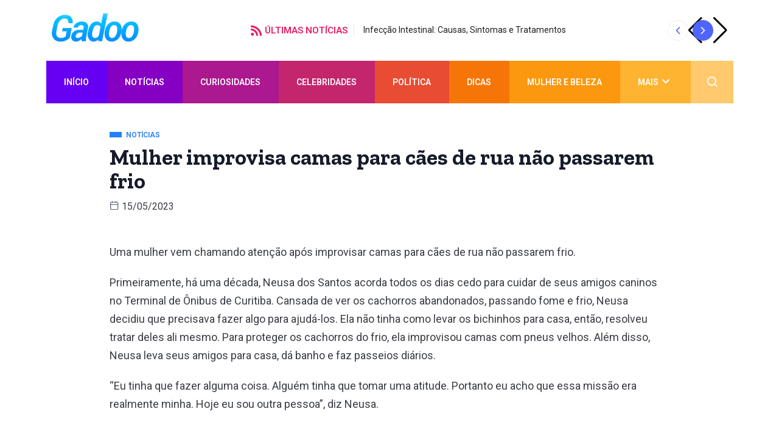

--- FILE ---
content_type: text/html; charset=UTF-8
request_url: https://www.gadoo.com.br/noticias/mulher-improvisa-camas-para-caes-de-rua-nao-passarem-frio/
body_size: 22423
content:
<!DOCTYPE html>
<html lang="pt-BR" class="" data-skin="light">
<head>
	<meta charset="UTF-8">
	<meta name="viewport" content="width=device-width, initial-scale=1.0"/>
		<link href="https://fonts.googleapis.com/css?family=Roboto%3A400%2C700%2C900%7CZilla+Slab%3A400%2C700%2C900&display=swap" rel="stylesheet"><meta name='robots' content='index, follow, max-image-preview:large, max-snippet:-1, max-video-preview:-1' />
    <meta name="viewport" content="width=device-width, initial-scale=1, maximum-scale=5">
    <!--<meta name="description" content="Mulher improvisa camas para cães de rua não passarem frio" />-->
    
	<!-- This site is optimized with the Yoast SEO plugin v23.3 - https://yoast.com/wordpress/plugins/seo/ -->
	<title>Mulher improvisa camas para cães de rua não passarem frio</title>
	<meta name="description" content="Mulher causa comoção depois de começar a improvisar camas para cães de rua não passarem frio nos tempos de inverno." />
	<link rel="canonical" href="https://www.gadoo.com.br/noticias/mulher-improvisa-camas-para-caes-de-rua-nao-passarem-frio/" />
	<meta property="og:locale" content="pt_BR" />
	<meta property="og:type" content="article" />
	<meta property="og:title" content="Mulher improvisa camas para cães de rua não passarem frio" />
	<meta property="og:description" content="Mulher causa comoção depois de começar a improvisar camas para cães de rua não passarem frio nos tempos de inverno." />
	<meta property="og:url" content="https://www.gadoo.com.br/noticias/mulher-improvisa-camas-para-caes-de-rua-nao-passarem-frio/" />
	<meta property="og:site_name" content="Gadoo" />
	<meta property="article:publisher" content="https://www.facebook.com/gadoo.com.br" />
	<meta property="article:published_time" content="2023-05-15T18:09:12+00:00" />
	<meta property="article:modified_time" content="2023-05-15T18:09:14+00:00" />
	<meta property="og:image" content="https://www.gadoo.com.br/wp-content/uploads/2023/05/Mulher-improvisa-camas-para-proteger-caezinhos-de-rua-do-frio.webp" />
	<meta property="og:image:width" content="984" />
	<meta property="og:image:height" content="738" />
	<meta property="og:image:type" content="image/webp" />
	<meta name="author" content="Mateus Pires Iasbik" />
	<meta name="twitter:card" content="summary_large_image" />
	<meta name="twitter:creator" content="@gadoobr" />
	<meta name="twitter:site" content="@gadoobr" />
	<meta name="twitter:label1" content="Escrito por" />
	<meta name="twitter:data1" content="Mateus Pires Iasbik" />
	<meta name="twitter:label2" content="Est. tempo de leitura" />
	<meta name="twitter:data2" content="3 minutos" />
	<script type="application/ld+json" class="yoast-schema-graph">{"@context":"https://schema.org","@graph":[{"@type":"Article","@id":"https://www.gadoo.com.br/noticias/mulher-improvisa-camas-para-caes-de-rua-nao-passarem-frio/#article","isPartOf":{"@id":"https://www.gadoo.com.br/noticias/mulher-improvisa-camas-para-caes-de-rua-nao-passarem-frio/"},"author":{"name":"Mateus Pires Iasbik","@id":"https://www.gadoo.com.br/#/schema/person/eb561f980fdb2269849f41ecbc75e491"},"headline":"Mulher improvisa camas para cães de rua não passarem frio","datePublished":"2023-05-15T18:09:12+00:00","dateModified":"2023-05-15T18:09:14+00:00","mainEntityOfPage":{"@id":"https://www.gadoo.com.br/noticias/mulher-improvisa-camas-para-caes-de-rua-nao-passarem-frio/"},"wordCount":375,"publisher":{"@id":"https://www.gadoo.com.br/#organization"},"image":{"@id":"https://www.gadoo.com.br/noticias/mulher-improvisa-camas-para-caes-de-rua-nao-passarem-frio/#primaryimage"},"thumbnailUrl":"https://www.gadoo.com.br/wp-content/uploads/2023/05/Mulher-improvisa-camas-para-proteger-caezinhos-de-rua-do-frio.webp","keywords":["cachorro","cães de rua","cama","cão de rua","frio","passar frio"],"articleSection":["Notícias"],"inLanguage":"pt-BR"},{"@type":"WebPage","@id":"https://www.gadoo.com.br/noticias/mulher-improvisa-camas-para-caes-de-rua-nao-passarem-frio/","url":"https://www.gadoo.com.br/noticias/mulher-improvisa-camas-para-caes-de-rua-nao-passarem-frio/","name":"Mulher improvisa camas para cães de rua não passarem frio","isPartOf":{"@id":"https://www.gadoo.com.br/#website"},"primaryImageOfPage":{"@id":"https://www.gadoo.com.br/noticias/mulher-improvisa-camas-para-caes-de-rua-nao-passarem-frio/#primaryimage"},"image":{"@id":"https://www.gadoo.com.br/noticias/mulher-improvisa-camas-para-caes-de-rua-nao-passarem-frio/#primaryimage"},"thumbnailUrl":"https://www.gadoo.com.br/wp-content/uploads/2023/05/Mulher-improvisa-camas-para-proteger-caezinhos-de-rua-do-frio.webp","datePublished":"2023-05-15T18:09:12+00:00","dateModified":"2023-05-15T18:09:14+00:00","description":"Mulher causa comoção depois de começar a improvisar camas para cães de rua não passarem frio nos tempos de inverno.","breadcrumb":{"@id":"https://www.gadoo.com.br/noticias/mulher-improvisa-camas-para-caes-de-rua-nao-passarem-frio/#breadcrumb"},"inLanguage":"pt-BR","potentialAction":[{"@type":"ReadAction","target":["https://www.gadoo.com.br/noticias/mulher-improvisa-camas-para-caes-de-rua-nao-passarem-frio/"]}]},{"@type":"ImageObject","inLanguage":"pt-BR","@id":"https://www.gadoo.com.br/noticias/mulher-improvisa-camas-para-caes-de-rua-nao-passarem-frio/#primaryimage","url":"https://www.gadoo.com.br/wp-content/uploads/2023/05/Mulher-improvisa-camas-para-proteger-caezinhos-de-rua-do-frio.webp","contentUrl":"https://www.gadoo.com.br/wp-content/uploads/2023/05/Mulher-improvisa-camas-para-proteger-caezinhos-de-rua-do-frio.webp","width":984,"height":738,"caption":"Mulher causa comoção depois de começar a improvisar camas para cães de rua não passarem frio nos tempos de inverno."},{"@type":"BreadcrumbList","@id":"https://www.gadoo.com.br/noticias/mulher-improvisa-camas-para-caes-de-rua-nao-passarem-frio/#breadcrumb","itemListElement":[{"@type":"ListItem","position":1,"name":"Início","item":"https://www.gadoo.com.br/"},{"@type":"ListItem","position":2,"name":"Mulher improvisa camas para cães de rua não passarem frio"}]},{"@type":"WebSite","@id":"https://www.gadoo.com.br/#website","url":"https://www.gadoo.com.br/","name":"Gadoo","description":"Notícias, curiosidades e muito mais","publisher":{"@id":"https://www.gadoo.com.br/#organization"},"potentialAction":[{"@type":"SearchAction","target":{"@type":"EntryPoint","urlTemplate":"https://www.gadoo.com.br/?s={search_term_string}"},"query-input":"required name=search_term_string"}],"inLanguage":"pt-BR"},{"@type":"Organization","@id":"https://www.gadoo.com.br/#organization","name":"Gadoo","url":"https://www.gadoo.com.br/","logo":{"@type":"ImageObject","inLanguage":"pt-BR","@id":"https://www.gadoo.com.br/#/schema/logo/image/","url":"https://www.gadoo.com.br/wp-content/uploads/2021/04/logo.png","contentUrl":"https://www.gadoo.com.br/wp-content/uploads/2021/04/logo.png","width":237,"height":79,"caption":"Gadoo"},"image":{"@id":"https://www.gadoo.com.br/#/schema/logo/image/"},"sameAs":["https://www.facebook.com/gadoo.com.br","https://x.com/gadoobr","https://www.instagram.com/gadoo.br"]},{"@type":"Person","@id":"https://www.gadoo.com.br/#/schema/person/eb561f980fdb2269849f41ecbc75e491","name":"Mateus Pires Iasbik","image":{"@type":"ImageObject","inLanguage":"pt-BR","@id":"https://www.gadoo.com.br/#/schema/person/image/","url":"https://secure.gravatar.com/avatar/ba014780299567b699a7851ef9f93d28?s=96&d=mm&r=g","contentUrl":"https://secure.gravatar.com/avatar/ba014780299567b699a7851ef9f93d28?s=96&d=mm&r=g","caption":"Mateus Pires Iasbik"},"url":"https://www.gadoo.com.br/author/mateus/"}]}</script>
	<!-- / Yoast SEO plugin. -->


<link rel="alternate" type="application/rss+xml" title="Feed para Gadoo &raquo;" href="https://www.gadoo.com.br/feed/" />
<link rel="alternate" type="application/rss+xml" title="Feed de comentários para Gadoo &raquo;" href="https://www.gadoo.com.br/comments/feed/" />
<link rel="alternate" type="application/rss+xml" title="Feed de comentários para Gadoo &raquo; Mulher improvisa camas para cães de rua não passarem frio" href="https://www.gadoo.com.br/noticias/mulher-improvisa-camas-para-caes-de-rua-nao-passarem-frio/feed/" />
<script type="text/javascript">
/* <![CDATA[ */
window._wpemojiSettings = {"baseUrl":"https:\/\/s.w.org\/images\/core\/emoji\/15.0.3\/72x72\/","ext":".png","svgUrl":"https:\/\/s.w.org\/images\/core\/emoji\/15.0.3\/svg\/","svgExt":".svg","source":{"concatemoji":"https:\/\/www.gadoo.com.br\/wp-includes\/js\/wp-emoji-release.min.js?ver=6.6.4"}};
/*! This file is auto-generated */
!function(i,n){var o,s,e;function c(e){try{var t={supportTests:e,timestamp:(new Date).valueOf()};sessionStorage.setItem(o,JSON.stringify(t))}catch(e){}}function p(e,t,n){e.clearRect(0,0,e.canvas.width,e.canvas.height),e.fillText(t,0,0);var t=new Uint32Array(e.getImageData(0,0,e.canvas.width,e.canvas.height).data),r=(e.clearRect(0,0,e.canvas.width,e.canvas.height),e.fillText(n,0,0),new Uint32Array(e.getImageData(0,0,e.canvas.width,e.canvas.height).data));return t.every(function(e,t){return e===r[t]})}function u(e,t,n){switch(t){case"flag":return n(e,"\ud83c\udff3\ufe0f\u200d\u26a7\ufe0f","\ud83c\udff3\ufe0f\u200b\u26a7\ufe0f")?!1:!n(e,"\ud83c\uddfa\ud83c\uddf3","\ud83c\uddfa\u200b\ud83c\uddf3")&&!n(e,"\ud83c\udff4\udb40\udc67\udb40\udc62\udb40\udc65\udb40\udc6e\udb40\udc67\udb40\udc7f","\ud83c\udff4\u200b\udb40\udc67\u200b\udb40\udc62\u200b\udb40\udc65\u200b\udb40\udc6e\u200b\udb40\udc67\u200b\udb40\udc7f");case"emoji":return!n(e,"\ud83d\udc26\u200d\u2b1b","\ud83d\udc26\u200b\u2b1b")}return!1}function f(e,t,n){var r="undefined"!=typeof WorkerGlobalScope&&self instanceof WorkerGlobalScope?new OffscreenCanvas(300,150):i.createElement("canvas"),a=r.getContext("2d",{willReadFrequently:!0}),o=(a.textBaseline="top",a.font="600 32px Arial",{});return e.forEach(function(e){o[e]=t(a,e,n)}),o}function t(e){var t=i.createElement("script");t.src=e,t.defer=!0,i.head.appendChild(t)}"undefined"!=typeof Promise&&(o="wpEmojiSettingsSupports",s=["flag","emoji"],n.supports={everything:!0,everythingExceptFlag:!0},e=new Promise(function(e){i.addEventListener("DOMContentLoaded",e,{once:!0})}),new Promise(function(t){var n=function(){try{var e=JSON.parse(sessionStorage.getItem(o));if("object"==typeof e&&"number"==typeof e.timestamp&&(new Date).valueOf()<e.timestamp+604800&&"object"==typeof e.supportTests)return e.supportTests}catch(e){}return null}();if(!n){if("undefined"!=typeof Worker&&"undefined"!=typeof OffscreenCanvas&&"undefined"!=typeof URL&&URL.createObjectURL&&"undefined"!=typeof Blob)try{var e="postMessage("+f.toString()+"("+[JSON.stringify(s),u.toString(),p.toString()].join(",")+"));",r=new Blob([e],{type:"text/javascript"}),a=new Worker(URL.createObjectURL(r),{name:"wpTestEmojiSupports"});return void(a.onmessage=function(e){c(n=e.data),a.terminate(),t(n)})}catch(e){}c(n=f(s,u,p))}t(n)}).then(function(e){for(var t in e)n.supports[t]=e[t],n.supports.everything=n.supports.everything&&n.supports[t],"flag"!==t&&(n.supports.everythingExceptFlag=n.supports.everythingExceptFlag&&n.supports[t]);n.supports.everythingExceptFlag=n.supports.everythingExceptFlag&&!n.supports.flag,n.DOMReady=!1,n.readyCallback=function(){n.DOMReady=!0}}).then(function(){return e}).then(function(){var e;n.supports.everything||(n.readyCallback(),(e=n.source||{}).concatemoji?t(e.concatemoji):e.wpemoji&&e.twemoji&&(t(e.twemoji),t(e.wpemoji)))}))}((window,document),window._wpemojiSettings);
/* ]]> */
</script>
<link rel='stylesheet' id='qoxag-widget-styles-pro-css' href='https://www.gadoo.com.br/wp-content/plugins/qoxag-essential/modules/elements/assets/css/widget-styles-pro.css?ver=2.0.1' type='text/css' media='all' />
<link rel='stylesheet' id='elementor-frontend-css' href='https://www.gadoo.com.br/wp-content/plugins/elementor/assets/css/frontend-lite.min.css?ver=3.23.1' type='text/css' media='all' />
<link rel='stylesheet' id='elementor-post-300519-css' href='https://www.gadoo.com.br/wp-content/uploads/elementor/css/post-300519.css?ver=1721608165' type='text/css' media='all' />
<link rel='stylesheet' id='elementor-post-300516-css' href='https://www.gadoo.com.br/wp-content/uploads/elementor/css/post-300516.css?ver=1721608169' type='text/css' media='all' />
<style id='wp-emoji-styles-inline-css' type='text/css'>

	img.wp-smiley, img.emoji {
		display: inline !important;
		border: none !important;
		box-shadow: none !important;
		height: 1em !important;
		width: 1em !important;
		margin: 0 0.07em !important;
		vertical-align: -0.1em !important;
		background: none !important;
		padding: 0 !important;
	}
</style>
<style id='classic-theme-styles-inline-css' type='text/css'>
/*! This file is auto-generated */
.wp-block-button__link{color:#fff;background-color:#32373c;border-radius:9999px;box-shadow:none;text-decoration:none;padding:calc(.667em + 2px) calc(1.333em + 2px);font-size:1.125em}.wp-block-file__button{background:#32373c;color:#fff;text-decoration:none}
</style>
<style id='global-styles-inline-css' type='text/css'>
:root{--wp--preset--aspect-ratio--square: 1;--wp--preset--aspect-ratio--4-3: 4/3;--wp--preset--aspect-ratio--3-4: 3/4;--wp--preset--aspect-ratio--3-2: 3/2;--wp--preset--aspect-ratio--2-3: 2/3;--wp--preset--aspect-ratio--16-9: 16/9;--wp--preset--aspect-ratio--9-16: 9/16;--wp--preset--color--black: #000000;--wp--preset--color--cyan-bluish-gray: #abb8c3;--wp--preset--color--white: #ffffff;--wp--preset--color--pale-pink: #f78da7;--wp--preset--color--vivid-red: #cf2e2e;--wp--preset--color--luminous-vivid-orange: #ff6900;--wp--preset--color--luminous-vivid-amber: #fcb900;--wp--preset--color--light-green-cyan: #7bdcb5;--wp--preset--color--vivid-green-cyan: #00d084;--wp--preset--color--pale-cyan-blue: #8ed1fc;--wp--preset--color--vivid-cyan-blue: #0693e3;--wp--preset--color--vivid-purple: #9b51e0;--wp--preset--gradient--vivid-cyan-blue-to-vivid-purple: linear-gradient(135deg,rgba(6,147,227,1) 0%,rgb(155,81,224) 100%);--wp--preset--gradient--light-green-cyan-to-vivid-green-cyan: linear-gradient(135deg,rgb(122,220,180) 0%,rgb(0,208,130) 100%);--wp--preset--gradient--luminous-vivid-amber-to-luminous-vivid-orange: linear-gradient(135deg,rgba(252,185,0,1) 0%,rgba(255,105,0,1) 100%);--wp--preset--gradient--luminous-vivid-orange-to-vivid-red: linear-gradient(135deg,rgba(255,105,0,1) 0%,rgb(207,46,46) 100%);--wp--preset--gradient--very-light-gray-to-cyan-bluish-gray: linear-gradient(135deg,rgb(238,238,238) 0%,rgb(169,184,195) 100%);--wp--preset--gradient--cool-to-warm-spectrum: linear-gradient(135deg,rgb(74,234,220) 0%,rgb(151,120,209) 20%,rgb(207,42,186) 40%,rgb(238,44,130) 60%,rgb(251,105,98) 80%,rgb(254,248,76) 100%);--wp--preset--gradient--blush-light-purple: linear-gradient(135deg,rgb(255,206,236) 0%,rgb(152,150,240) 100%);--wp--preset--gradient--blush-bordeaux: linear-gradient(135deg,rgb(254,205,165) 0%,rgb(254,45,45) 50%,rgb(107,0,62) 100%);--wp--preset--gradient--luminous-dusk: linear-gradient(135deg,rgb(255,203,112) 0%,rgb(199,81,192) 50%,rgb(65,88,208) 100%);--wp--preset--gradient--pale-ocean: linear-gradient(135deg,rgb(255,245,203) 0%,rgb(182,227,212) 50%,rgb(51,167,181) 100%);--wp--preset--gradient--electric-grass: linear-gradient(135deg,rgb(202,248,128) 0%,rgb(113,206,126) 100%);--wp--preset--gradient--midnight: linear-gradient(135deg,rgb(2,3,129) 0%,rgb(40,116,252) 100%);--wp--preset--font-size--small: 13px;--wp--preset--font-size--medium: 20px;--wp--preset--font-size--large: 36px;--wp--preset--font-size--x-large: 42px;--wp--preset--spacing--20: 0.44rem;--wp--preset--spacing--30: 0.67rem;--wp--preset--spacing--40: 1rem;--wp--preset--spacing--50: 1.5rem;--wp--preset--spacing--60: 2.25rem;--wp--preset--spacing--70: 3.38rem;--wp--preset--spacing--80: 5.06rem;--wp--preset--shadow--natural: 6px 6px 9px rgba(0, 0, 0, 0.2);--wp--preset--shadow--deep: 12px 12px 50px rgba(0, 0, 0, 0.4);--wp--preset--shadow--sharp: 6px 6px 0px rgba(0, 0, 0, 0.2);--wp--preset--shadow--outlined: 6px 6px 0px -3px rgba(255, 255, 255, 1), 6px 6px rgba(0, 0, 0, 1);--wp--preset--shadow--crisp: 6px 6px 0px rgba(0, 0, 0, 1);}:where(.is-layout-flex){gap: 0.5em;}:where(.is-layout-grid){gap: 0.5em;}body .is-layout-flex{display: flex;}.is-layout-flex{flex-wrap: wrap;align-items: center;}.is-layout-flex > :is(*, div){margin: 0;}body .is-layout-grid{display: grid;}.is-layout-grid > :is(*, div){margin: 0;}:where(.wp-block-columns.is-layout-flex){gap: 2em;}:where(.wp-block-columns.is-layout-grid){gap: 2em;}:where(.wp-block-post-template.is-layout-flex){gap: 1.25em;}:where(.wp-block-post-template.is-layout-grid){gap: 1.25em;}.has-black-color{color: var(--wp--preset--color--black) !important;}.has-cyan-bluish-gray-color{color: var(--wp--preset--color--cyan-bluish-gray) !important;}.has-white-color{color: var(--wp--preset--color--white) !important;}.has-pale-pink-color{color: var(--wp--preset--color--pale-pink) !important;}.has-vivid-red-color{color: var(--wp--preset--color--vivid-red) !important;}.has-luminous-vivid-orange-color{color: var(--wp--preset--color--luminous-vivid-orange) !important;}.has-luminous-vivid-amber-color{color: var(--wp--preset--color--luminous-vivid-amber) !important;}.has-light-green-cyan-color{color: var(--wp--preset--color--light-green-cyan) !important;}.has-vivid-green-cyan-color{color: var(--wp--preset--color--vivid-green-cyan) !important;}.has-pale-cyan-blue-color{color: var(--wp--preset--color--pale-cyan-blue) !important;}.has-vivid-cyan-blue-color{color: var(--wp--preset--color--vivid-cyan-blue) !important;}.has-vivid-purple-color{color: var(--wp--preset--color--vivid-purple) !important;}.has-black-background-color{background-color: var(--wp--preset--color--black) !important;}.has-cyan-bluish-gray-background-color{background-color: var(--wp--preset--color--cyan-bluish-gray) !important;}.has-white-background-color{background-color: var(--wp--preset--color--white) !important;}.has-pale-pink-background-color{background-color: var(--wp--preset--color--pale-pink) !important;}.has-vivid-red-background-color{background-color: var(--wp--preset--color--vivid-red) !important;}.has-luminous-vivid-orange-background-color{background-color: var(--wp--preset--color--luminous-vivid-orange) !important;}.has-luminous-vivid-amber-background-color{background-color: var(--wp--preset--color--luminous-vivid-amber) !important;}.has-light-green-cyan-background-color{background-color: var(--wp--preset--color--light-green-cyan) !important;}.has-vivid-green-cyan-background-color{background-color: var(--wp--preset--color--vivid-green-cyan) !important;}.has-pale-cyan-blue-background-color{background-color: var(--wp--preset--color--pale-cyan-blue) !important;}.has-vivid-cyan-blue-background-color{background-color: var(--wp--preset--color--vivid-cyan-blue) !important;}.has-vivid-purple-background-color{background-color: var(--wp--preset--color--vivid-purple) !important;}.has-black-border-color{border-color: var(--wp--preset--color--black) !important;}.has-cyan-bluish-gray-border-color{border-color: var(--wp--preset--color--cyan-bluish-gray) !important;}.has-white-border-color{border-color: var(--wp--preset--color--white) !important;}.has-pale-pink-border-color{border-color: var(--wp--preset--color--pale-pink) !important;}.has-vivid-red-border-color{border-color: var(--wp--preset--color--vivid-red) !important;}.has-luminous-vivid-orange-border-color{border-color: var(--wp--preset--color--luminous-vivid-orange) !important;}.has-luminous-vivid-amber-border-color{border-color: var(--wp--preset--color--luminous-vivid-amber) !important;}.has-light-green-cyan-border-color{border-color: var(--wp--preset--color--light-green-cyan) !important;}.has-vivid-green-cyan-border-color{border-color: var(--wp--preset--color--vivid-green-cyan) !important;}.has-pale-cyan-blue-border-color{border-color: var(--wp--preset--color--pale-cyan-blue) !important;}.has-vivid-cyan-blue-border-color{border-color: var(--wp--preset--color--vivid-cyan-blue) !important;}.has-vivid-purple-border-color{border-color: var(--wp--preset--color--vivid-purple) !important;}.has-vivid-cyan-blue-to-vivid-purple-gradient-background{background: var(--wp--preset--gradient--vivid-cyan-blue-to-vivid-purple) !important;}.has-light-green-cyan-to-vivid-green-cyan-gradient-background{background: var(--wp--preset--gradient--light-green-cyan-to-vivid-green-cyan) !important;}.has-luminous-vivid-amber-to-luminous-vivid-orange-gradient-background{background: var(--wp--preset--gradient--luminous-vivid-amber-to-luminous-vivid-orange) !important;}.has-luminous-vivid-orange-to-vivid-red-gradient-background{background: var(--wp--preset--gradient--luminous-vivid-orange-to-vivid-red) !important;}.has-very-light-gray-to-cyan-bluish-gray-gradient-background{background: var(--wp--preset--gradient--very-light-gray-to-cyan-bluish-gray) !important;}.has-cool-to-warm-spectrum-gradient-background{background: var(--wp--preset--gradient--cool-to-warm-spectrum) !important;}.has-blush-light-purple-gradient-background{background: var(--wp--preset--gradient--blush-light-purple) !important;}.has-blush-bordeaux-gradient-background{background: var(--wp--preset--gradient--blush-bordeaux) !important;}.has-luminous-dusk-gradient-background{background: var(--wp--preset--gradient--luminous-dusk) !important;}.has-pale-ocean-gradient-background{background: var(--wp--preset--gradient--pale-ocean) !important;}.has-electric-grass-gradient-background{background: var(--wp--preset--gradient--electric-grass) !important;}.has-midnight-gradient-background{background: var(--wp--preset--gradient--midnight) !important;}.has-small-font-size{font-size: var(--wp--preset--font-size--small) !important;}.has-medium-font-size{font-size: var(--wp--preset--font-size--medium) !important;}.has-large-font-size{font-size: var(--wp--preset--font-size--large) !important;}.has-x-large-font-size{font-size: var(--wp--preset--font-size--x-large) !important;}
:where(.wp-block-post-template.is-layout-flex){gap: 1.25em;}:where(.wp-block-post-template.is-layout-grid){gap: 1.25em;}
:where(.wp-block-columns.is-layout-flex){gap: 2em;}:where(.wp-block-columns.is-layout-grid){gap: 2em;}
:root :where(.wp-block-pullquote){font-size: 1.5em;line-height: 1.6;}
</style>
<link rel='stylesheet' id='contact-form-7-css' href='https://www.gadoo.com.br/wp-content/plugins/contact-form-7/includes/css/styles.css?ver=5.9.8' type='text/css' media='all' />
<link rel='stylesheet' id='SFSImainCss-css' href='https://www.gadoo.com.br/wp-content/plugins/ultimate-social-media-icons/css/sfsi-style.css?ver=2.9.2' type='text/css' media='all' />
<link rel='stylesheet' id='elementskit-parallax-style-css' href='https://www.gadoo.com.br/wp-content/plugins/qoxag-essential/modules//parallax/assets/css/style.css?ver=1.5.9' type='text/css' media='all' />
<link rel='stylesheet' id='qoxag-icon-css' href='https://www.gadoo.com.br/wp-content/themes/qoxag/assets/css/public/icon.css?ver=2.0.3' type='text/css' media='all' />
<link rel='stylesheet' id='qoxag-print-css' href='https://www.gadoo.com.br/wp-content/themes/qoxag/assets/css/public/print.css?ver=2.0.3' type='text/css' media='all' />
<link rel='stylesheet' id='qoxag-style-css' href='https://www.gadoo.com.br/wp-content/themes/qoxag/assets/css/public/style.css?ver=2.0.3' type='text/css' media='all' />
<style id='qoxag-style-inline-css' type='text/css'>

      html.fonts-loaded h1{
         font-family: Zilla Slab, sans-serif;font-size:36px;
      }

      html.fonts-loaded h2{
            font-family: Zilla Slab, sans-serif;color:#161B2A;font-size:30px;
      }

      html.fonts-loaded h3{
            font-family: Roboto, sans-serif;color:#161B2A;font-size:24px;
      }

      html.fonts-loaded h4{
            font-family: Zilla Slab, sans-serif;font-size:18px;
      }

      html.fonts-loaded h5{
            font-family: Zilla Slab, sans-serif;font-size:16px;
      }

      html.fonts-loaded h6{
            font-family: Zilla Slab, sans-serif;font-size:14px;
      }

      body{
         background:#ffffff;         
      }

      html.fonts-loaded body {
         font-family: Roboto, sans-serif;color:#3a3d43;line-height:1.6666666666667;font-size:18px;
      }
      
      body.body-box-layout{ 
         background-image:url();;
         background-repeat: no-repeat;
         background-position: center;
         background-size: cover;
         background-attachment: fixed;
      }

      .logo-area .site-title a,
      .logo-area .site-desc{
         color:#4e65ff;
      }

      .qoxag_progress_container .progress-bar,
      .progress-container .progress-bar{
         background: #cccccc;
      }

      .post .entry-header .entry-title a:hover,
      .sidebar ul li a:hover,
      .xs-footer-section ul li a:hover,
      .post-meta a:hover,
      .header .navbar-light .navbar-nav li a:hover {
         color:  #4e65ff;
      }

      .tag-lists a:hover, .tagcloud a:hover,
      .sticky.post .meta-featured-post,
      .widget-title:before,
      .xs-custom-widget > h5:before,
      .block-title.title-border .title-bg,
      .block-title.title-border .title-bg::before ,
      .owl-next, .owl-prev,
      .header .navbar-light .navbar-nav>li.active>a:before,
      .main-slider .owl-prev.disabled,
      .owl-dots:before,
      .featured-tab-item .nav-tabs .nav-link.active:before,
      .owl-theme .owl-dots .owl-dot.active span,
      .ts-footer .widget-title:before,
      .main-slider .owl-next:hover, .main-slider .owl-prev:hover,
      .sidebar .widget.widget_search .input-group-btn, .xs-footer-section .widget.widget_search .input-group-btn,
      .banner-solid,
      .pagination li.active a,
      .wp-block-button:not(.is-style-outline) .wp-block-button__link,
      .wp-block-button .wp-block-button__link:not(.has-background),
      .wp-block-file .wp-block-file__button,
      .back_to_top > a,
      .ekit-wid-con .elementskit-btn,
      .metform-btn,
      .post-navigation-item:hover,
      .recipe-meta-wrapper .print-share-btns a.print-btn,
      .xs-review-box .xs-review .xs-btn,
      .post-next .post-navigation-item,
      .post .meta-featured-post::after {
         background:#4e65ff;
      }

      .post .meta-featured-post::before {
         border-top-color: #4e65ff;
         border-left-color: #4e65ff;
         border-right-color: #4e65ff;
      }

      .pagination li.active a:hover,
      .wp-block-button:not(.is-style-outline) .wp-block-button__link:hover,
      .ekit-wid-con .elementskit-btn:hover,
      .metform-btn,
      .wp-block-file .wp-block-file__button:hover {
         background:#161B2A;
      }

      .header-btn {
         background: linear-gradient(90deg,#4e65ff 0,#161B2A 100%);
      }

      .header-btn::before {
         box-shadow: 0 15px 25px 0 #4e65ff;
      }

      .is-style-outline .wp-block-button__link:hover,
      .wp-block-button.is-style-outline .wp-block-button__link:active:not(.has-text-color):hover,
      .wp-block-button.is-style-outline .wp-block-button__link:focus:not(.has-text-color):hover,
      .wp-block-button.is-style-outline .wp-block-button__link:not(.has-text-color):hover,
      .breadcrumb>li a:hover {
         color: #161B2A;
      }

      .wp-block-button.is-style-outline .wp-block-button__link:active:not(.has-text-color),
      .wp-block-button.is-style-outline .wp-block-button__link:focus:not(.has-text-color),
      .wp-block-button.is-style-outline .wp-block-button__link:not(.has-text-color),
      .navbar-nav .nav-link:hover,
      .dropdown-item.active,
      .dropdown-item:active,
      .navbar-nav .dropdown-menu li:hover>a,
      .xs-recent-post-widget .widget-post .entry-title>a:hover {
         color: #4e65ff;
      }

      .tag-lists a:hover, .tagcloud a:hover,
      .post-navigation-item:hover,
      .owl-theme .owl-dots .owl-dot.active span,
      .woocommerce-message,
      .woocommerce-info{
         border-color: #4e65ff;
      }

      .block-title.title-border .title-bg::after{
         border-left-color: #4e65ff;
      }

      .block-title.title-border{
         border-bottom-color: #4e65ff;
      }

      .banner-title, .xs-jumbotron-title{
         color: #ffffff;
      }     

      .details-banner .banner-title{
         color: #ffffff;
      }
    
      .page-banner .banner-title{
         color: #ffffff;
      }

      .woo-banner .banner-title{
         color: #ffffff;
      }
      
      .comments-list .comment-author a:hover,
      .comments-list .comment-reply-link:hover,
      .post-title a:hover,
      .copyright-area a:hover,
      .featured-tab-item .nav-tabs .nav-link.active .tab-head>span.tab-text-title,
      .social-links li a:hover,
      .comment-author cite a:hover,
      .woocommerce div.product p.price,
      .woocommerce table.cart .product-name a,
      .woocommerce-message::before,
      .woocommerce-info::before 
       {
         color:#4e65ff;
      }

      .woocommerce div.product form.cart .button:hover,
      .woocommerce.single-product span.onsale,
      .woocommerce ul.products li.product .button,
      .woocommerce ul.products li.product .onsale,
      .woocommerce table.cart td.actions button.button,
      .woocommerce .checkout-button.button.alt.wc-forward,
      .woocommerce a.button,
      .woocommerce button.button.alt {
         background-color:#4e65ff;
      }

      .btn-primary,
      .xs-btn {
         background:  #4e65ff;
      }

      .sidebar .widget .widget-title:before {
         background: #4e65ff;
      }

      .xs-footer{
         background-color:   #f8f8fc;
         padding-top: 100px;
         padding-bottom: 100px;
      }

      .xs-footer .footer-widget,
      .xs-footer .footer-widget li,
      .xs-footer .footer-widget p{
         color: #666666;
      }

      .xs-footer .footer-widget a{
         color: #666666;
      }

      .xs-footer .widget-title{
         color: #142355;
      }

      .copy-right{
         background-color:   #09090a;
      }
      
      .copyright-text{
         color: #ffffff;
      }
   
</style>
<link rel='stylesheet' id='parent-style-css' href='https://www.gadoo.com.br/wp-content/themes/qoxag-child/style.css?ver=6.6.4' type='text/css' media='all' />
<link rel='stylesheet' id='ekit-widget-styles-css' href='https://www.gadoo.com.br/wp-content/plugins/elementskit-lite/widgets/init/assets/css/widget-styles.css?ver=3.2.1' type='text/css' media='all' />
<link rel='stylesheet' id='qoxag-essential-widget-styles-css' href='https://www.gadoo.com.br/wp-content/plugins/qoxag-essential/includes/assets/css/qoxag-essentials-widget-styles.css?ver=1.0' type='text/css' media='all' />
<link rel='stylesheet' id='google-fonts-1-css' href='https://fonts.googleapis.com/css?family=Rubik%3A100%2C100italic%2C200%2C200italic%2C300%2C300italic%2C400%2C400italic%2C500%2C500italic%2C600%2C600italic%2C700%2C700italic%2C800%2C800italic%2C900%2C900italic&#038;display=auto&#038;ver=6.6.4' type='text/css' media='all' />
<link rel="preconnect" href="https://fonts.gstatic.com/" crossorigin><script type="text/javascript" src="https://www.gadoo.com.br/wp-includes/js/jquery/jquery.min.js?ver=3.7.1" id="jquery-core-js"></script>
<script type="text/javascript" src="https://www.gadoo.com.br/wp-includes/js/jquery/jquery-migrate.min.js?ver=3.4.1" id="jquery-migrate-js"></script>
<script type="text/javascript" src="https://www.gadoo.com.br/wp-content/plugins/qoxag-essential/modules//parallax/assets/js/jarallax.js?ver=1.5.9" id="jarallax-js"></script>
<link rel="https://api.w.org/" href="https://www.gadoo.com.br/wp-json/" /><link rel="alternate" title="JSON" type="application/json" href="https://www.gadoo.com.br/wp-json/wp/v2/posts/304178" /><link rel="EditURI" type="application/rsd+xml" title="RSD" href="https://www.gadoo.com.br/xmlrpc.php?rsd" />
<meta name="generator" content="WordPress 6.6.4" />
<link rel='shortlink' href='https://www.gadoo.com.br/?p=304178' />
<link rel="alternate" title="oEmbed (JSON)" type="application/json+oembed" href="https://www.gadoo.com.br/wp-json/oembed/1.0/embed?url=https%3A%2F%2Fwww.gadoo.com.br%2Fnoticias%2Fmulher-improvisa-camas-para-caes-de-rua-nao-passarem-frio%2F" />
<link rel="alternate" title="oEmbed (XML)" type="text/xml+oembed" href="https://www.gadoo.com.br/wp-json/oembed/1.0/embed?url=https%3A%2F%2Fwww.gadoo.com.br%2Fnoticias%2Fmulher-improvisa-camas-para-caes-de-rua-nao-passarem-frio%2F&#038;format=xml" />
<meta name="generator" content="performance-lab 3.4.0; plugins: ">
<meta name="follow.[base64]" content="Js3Q6D12nCYVeVsMRCBd"/><meta name="generator" content="Elementor 3.23.1; features: e_optimized_css_loading, e_font_icon_svg, additional_custom_breakpoints, e_lazyload; settings: css_print_method-external, google_font-enabled, font_display-auto">

			<script type="text/javascript">
				var elementskit_module_parallax_url = "https://www.gadoo.com.br/wp-content/plugins/qoxag-essential/modules//parallax/"
			</script>
					<style>
				.e-con.e-parent:nth-of-type(n+4):not(.e-lazyloaded):not(.e-no-lazyload),
				.e-con.e-parent:nth-of-type(n+4):not(.e-lazyloaded):not(.e-no-lazyload) * {
					background-image: none !important;
				}
				@media screen and (max-height: 1024px) {
					.e-con.e-parent:nth-of-type(n+3):not(.e-lazyloaded):not(.e-no-lazyload),
					.e-con.e-parent:nth-of-type(n+3):not(.e-lazyloaded):not(.e-no-lazyload) * {
						background-image: none !important;
					}
				}
				@media screen and (max-height: 640px) {
					.e-con.e-parent:nth-of-type(n+2):not(.e-lazyloaded):not(.e-no-lazyload),
					.e-con.e-parent:nth-of-type(n+2):not(.e-lazyloaded):not(.e-no-lazyload) * {
						background-image: none !important;
					}
				}
			</style>
			<link rel="icon" href="https://www.gadoo.com.br/wp-content/uploads/2022/12/cropped-favicon-32x32.png" sizes="32x32" />
<link rel="icon" href="https://www.gadoo.com.br/wp-content/uploads/2022/12/cropped-favicon-192x192.png" sizes="192x192" />
<link rel="apple-touch-icon" href="https://www.gadoo.com.br/wp-content/uploads/2022/12/cropped-favicon-180x180.png" />
<meta name="msapplication-TileImage" content="https://www.gadoo.com.br/wp-content/uploads/2022/12/cropped-favicon-270x270.png" />
</head>
<body class="post-template-default single single-post postid-304178 single-format-standard sfsi_actvite_theme_flat_squared sidebar-active elementor-default elementor-kit-300428">
<div class="ekit-template-content-markup ekit-template-content-header ekit-template-content-theme-support">
		<div data-elementor-type="wp-post" data-elementor-id="300519" class="elementor elementor-300519">
						<section class="elementor-section elementor-top-section elementor-element elementor-element-d3bc855 elementor-hidden-tablet elementor-hidden-phone elementor-section-boxed elementor-section-height-default elementor-section-height-default" data-id="d3bc855" data-element_type="section">
						<div class="elementor-container elementor-column-gap-default">
					<div class="elementor-column elementor-col-50 elementor-top-column elementor-element elementor-element-33c48b3" data-id="33c48b3" data-element_type="column">
			<div class="elementor-widget-wrap elementor-element-populated">
						<div class="elementor-element elementor-element-01e2b24 elementor-widget elementor-widget-site-logo" data-id="01e2b24" data-element_type="widget" data-settings="{&quot;ekit_we_effect_on&quot;:&quot;none&quot;}" data-widget_type="site-logo.default">
				<div class="elementor-widget-container">
			<div class="qoxag-widget-logo logo">
    <a href="https://www.gadoo.com.br/">
        <img width="286" height="115" class="dark" src="https://www.gadoo.com.br/wp-content/uploads/2021/04/logo.png" alt="Gadoo">

        <img width="286" height="115" class="light" src="https://www.gadoo.com.br/wp-content/uploads/2021/04/logo-light.png" alt="Gadoo">
    </a>
</div>		</div>
				</div>
					</div>
		</div>
				<div class="elementor-column elementor-col-50 elementor-top-column elementor-element elementor-element-e486243" data-id="e486243" data-element_type="column">
			<div class="elementor-widget-wrap elementor-element-populated">
						<div class="elementor-element elementor-element-a4b9ff7 qoxag-news-ticker elementor-widget elementor-widget-news-ticker" data-id="a4b9ff7" data-element_type="widget" data-settings="{&quot;ekit_we_effect_on&quot;:&quot;none&quot;}" data-widget_type="news-ticker.default">
				<div class="elementor-widget-container">
			    <div class="tranding-bg-white">
        <div class="tranding-bar">
            <div id="tredingcarousel" class="trending-slide trending-slide-bg">
                                    <p class="trending-title"><i class="xts-icon xts-rss"></i> Últimas notícias</p>
                                <div class="slider-container">
                    <div class="swiper-container ">
                        <div class="swiper-wrapper">
                                                            <div class="swiper-slide">
                                    <div class="post-content">
                                        <p class="post-title title-small">
                                            <a href="https://www.gadoo.com.br/saude/infeccao-intestinal/" title="Infecção Intestinal: Causas, Sintomas e Tratamentos">
                                                Infecção Intestinal: Causas, Sintomas e Tratamentos                                            </a>
                                        </p>
                                    </div><!--/.post-content -->
                                </div><!--/.swiper-slide -->
                                                            <div class="swiper-slide">
                                    <div class="post-content">
                                        <p class="post-title title-small">
                                            <a href="https://www.gadoo.com.br/saude/dor-de-garganta/" title="Dor de Garganta: Causas, Sintomas e Tratamentos">
                                                Dor de Garganta: Causas, Sintomas e Tratamentos                                            </a>
                                        </p>
                                    </div><!--/.post-content -->
                                </div><!--/.swiper-slide -->
                                                            <div class="swiper-slide">
                                    <div class="post-content">
                                        <p class="post-title title-small">
                                            <a href="https://www.gadoo.com.br/dicas/certidao-de-quitacao-eleitoral/" title="Certidão de Quitação Eleitoral: O que é e Como Obter">
                                                Certidão de Quitação Eleitoral: O que é e Como Obter                                            </a>
                                        </p>
                                    </div><!--/.post-content -->
                                </div><!--/.swiper-slide -->
                                                            <div class="swiper-slide">
                                    <div class="post-content">
                                        <p class="post-title title-small">
                                            <a href="https://www.gadoo.com.br/curiosidades/aline-barros/" title="Aline Barros: Uma Jornada na Música Gospel Brasileira">
                                                Aline Barros: Uma Jornada na Música Gospel Brasileira                                            </a>
                                        </p>
                                    </div><!--/.post-content -->
                                </div><!--/.swiper-slide -->
                                                            <div class="swiper-slide">
                                    <div class="post-content">
                                        <p class="post-title title-small">
                                            <a href="https://www.gadoo.com.br/dicas/folder/" title="A Importância do Folder na Divulgação de Produtos e Serviços">
                                                A Importância do Folder na Divulgação de Produtos e Serviços                                            </a>
                                        </p>
                                    </div><!--/.post-content -->
                                </div><!--/.swiper-slide -->
                                                            <div class="swiper-slide">
                                    <div class="post-content">
                                        <p class="post-title title-small">
                                            <a href="https://www.gadoo.com.br/dicas/alienacao-parental/" title="Alienação Parental: Causas, Consequências e como Prevenir">
                                                Alienação Parental: Causas, Consequências e como Prevenir                                            </a>
                                        </p>
                                    </div><!--/.post-content -->
                                </div><!--/.swiper-slide -->
                                                            <div class="swiper-slide">
                                    <div class="post-content">
                                        <p class="post-title title-small">
                                            <a href="https://www.gadoo.com.br/dicas/parlendas/" title="Parlendas: Tradição e Diversão na Cultura Popular">
                                                Parlendas: Tradição e Diversão na Cultura Popular                                            </a>
                                        </p>
                                    </div><!--/.post-content -->
                                </div><!--/.swiper-slide -->
                                                            <div class="swiper-slide">
                                    <div class="post-content">
                                        <p class="post-title title-small">
                                            <a href="https://www.gadoo.com.br/dicas/artigo-de-opiniao/" title="Escrevendo um Artigo de Opinião: Dicas e Exemplos">
                                                Escrevendo um Artigo de Opinião: Dicas e Exemplos                                            </a>
                                        </p>
                                    </div><!--/.post-content -->
                                </div><!--/.swiper-slide -->
                                                            <div class="swiper-slide">
                                    <div class="post-content">
                                        <p class="post-title title-small">
                                            <a href="https://www.gadoo.com.br/dicas/proatividade/" title="Proatividade: O Poder de Tomar Controle da Sua Vida">
                                                Proatividade: O Poder de Tomar Controle da Sua Vida                                            </a>
                                        </p>
                                    </div><!--/.post-content -->
                                </div><!--/.swiper-slide -->
                                                            <div class="swiper-slide">
                                    <div class="post-content">
                                        <p class="post-title title-small">
                                            <a href="https://www.gadoo.com.br/dicas/agiota/" title="Agiota: Entenda o Que é, Como Funciona e os Riscos Envolvidos">
                                                Agiota: Entenda o Que é, Como Funciona e os Riscos Envolvidos                                            </a>
                                        </p>
                                    </div><!--/.post-content -->
                                </div><!--/.swiper-slide -->
                                                    </div> <!--/.swiper-wrapper-->

                                                    <div class="swiper-navigation-wrapper">
                                <div class="swiper-button-prev">
                                    <i class="xts-icon xts-chevron-left"></i>
                                </div>
                                <div class="swiper-button-next">
                                    <i class="xts-icon xts-chevron-right"></i>
                                </div>
                            </div>
                                            </div><!--/.swiper-container-->
                </div> <!-- slider container -->
            </div>
        </div> <!--/.tranding-bar-->
    </div>
        		</div>
				</div>
					</div>
		</div>
					</div>
		</section>
				<section class="elementor-section elementor-top-section elementor-element elementor-element-f6215c3 ekit-sticky--top elementor-section-full_width elementor-section-height-default elementor-section-height-default" data-id="f6215c3" data-element_type="section" data-settings="{&quot;ekit_sticky&quot;:&quot;top&quot;,&quot;ekit_sticky_offset&quot;:{&quot;unit&quot;:&quot;px&quot;,&quot;size&quot;:0,&quot;sizes&quot;:[]},&quot;ekit_sticky_on&quot;:&quot;desktop_tablet_mobile&quot;,&quot;ekit_sticky_effect_offset&quot;:{&quot;unit&quot;:&quot;px&quot;,&quot;size&quot;:0,&quot;sizes&quot;:[]}}">
						<div class="elementor-container elementor-column-gap-default">
					<div class="elementor-column elementor-col-100 elementor-top-column elementor-element elementor-element-d2846b7" data-id="d2846b7" data-element_type="column">
			<div class="elementor-widget-wrap elementor-element-populated">
						<div class="elementor-element elementor-element-ede5524 elementor-widget-tablet__width-auto elementor-hidden-desktop elementor-widget elementor-widget-site-logo" data-id="ede5524" data-element_type="widget" data-settings="{&quot;ekit_we_effect_on&quot;:&quot;none&quot;}" data-widget_type="site-logo.default">
				<div class="elementor-widget-container">
			<div class="qoxag-widget-logo logo">
    <a href="https://www.gadoo.com.br/">
        <img width="286" height="115" class="dark" src="https://www.gadoo.com.br/wp-content/uploads/2021/04/logo.png" alt="Gadoo">

        <img width="286" height="115" class="light" src="https://www.gadoo.com.br/wp-content/uploads/2021/04/logo-light.png" alt="Gadoo">
    </a>
</div>		</div>
				</div>
				<div class="elementor-element elementor-element-d08cf10 elementor-widget__width-auto ts-main-nav elementor-hidden-tablet elementor-hidden-mobile elementor-widget elementor-widget-ekit-nav-menu" data-id="d08cf10" data-element_type="widget" data-settings="{&quot;ekit_we_effect_on&quot;:&quot;none&quot;}" data-widget_type="ekit-nav-menu.default">
				<div class="elementor-widget-container">
			<div class="ekit-wid-con ekit_menu_responsive_tablet" data-hamburger-icon="xts-icon xts-bars" data-hamburger-icon-type="icon" data-responsive-breakpoint="1024">            <button class="elementskit-menu-hamburger elementskit-menu-toggler"  type="button" aria-label="hamburger-icon">
                <i aria-hidden="true" class="ekit-menu-icon xts-icon xts-bars"></i>            </button>
            <div id="ekit-megamenu-topo" class="elementskit-menu-container elementskit-menu-offcanvas-elements elementskit-navbar-nav-default ekit-nav-menu-one-page- ekit-nav-dropdown-hover"><ul id="menu-topo" class="elementskit-navbar-nav elementskit-menu-po-center submenu-click-on-icon"><li id="menu-item-5" class="menu-item menu-item-type-custom menu-item-object-custom menu-item-home menu-item-5 nav-item elementskit-mobile-builder-content" data-vertical-menu=750px><a href="https://www.gadoo.com.br" class="ekit-menu-nav-link">Início</a></li>
<li id="menu-item-6" class="menu-item menu-item-type-taxonomy menu-item-object-category current-post-ancestor current-menu-parent current-post-parent menu-item-6 nav-item" data-vertical-menu=750px><a href="https://www.gadoo.com.br/categoria/noticias/" class="ekit-menu-nav-link">Notícias</a></li>
<li id="menu-item-7" class="menu-item menu-item-type-taxonomy menu-item-object-category menu-item-7 nav-item elementskit-mobile-builder-content" data-vertical-menu=750px><a href="https://www.gadoo.com.br/categoria/curiosidades/" class="ekit-menu-nav-link">Curiosidades</a></li>
<li id="menu-item-300811" class="menu-item menu-item-type-taxonomy menu-item-object-category menu-item-300811 nav-item elementskit-mobile-builder-content" data-vertical-menu=750px><a href="https://www.gadoo.com.br/categoria/celebridades/" class="ekit-menu-nav-link">Celebridades</a></li>
<li id="menu-item-301701" class="menu-item menu-item-type-taxonomy menu-item-object-category menu-item-301701 nav-item elementskit-mobile-builder-content" data-vertical-menu=750px><a href="https://www.gadoo.com.br/categoria/politica/" class="ekit-menu-nav-link">Política</a></li>
<li id="menu-item-300806" class="menu-item menu-item-type-taxonomy menu-item-object-category menu-item-300806 nav-item elementskit-mobile-builder-content" data-vertical-menu=750px><a href="https://www.gadoo.com.br/categoria/dicas/" class="ekit-menu-nav-link">Dicas</a></li>
<li id="menu-item-300813" class="menu-item menu-item-type-taxonomy menu-item-object-category menu-item-300813 nav-item elementskit-mobile-builder-content" data-vertical-menu=750px><a href="https://www.gadoo.com.br/categoria/mulher-e-beleza/" class="ekit-menu-nav-link">Mulher e Beleza</a></li>
<li id="menu-item-300814" class="menu-item menu-item-type-custom menu-item-object-custom menu-item-has-children menu-item-300814 nav-item elementskit-dropdown-has relative_position elementskit-dropdown-menu-default_width elementskit-mobile-builder-content" data-vertical-menu=750px><a href="#" class="ekit-menu-nav-link ekit-menu-dropdown-toggle">Mais<i aria-hidden="true" class="icon icon-down-arrow1 elementskit-submenu-indicator"></i></a><button class="sub-menu-toggle" aria-expanded="false"><span class="xts-icon xts-chevron-down"></span><span class="screen-reader-text">Open menu</span></button>
<ul class="elementskit-dropdown elementskit-submenu-panel">
	<li id="menu-item-10" class="menu-item menu-item-type-taxonomy menu-item-object-category menu-item-10 nav-item elementskit-mobile-builder-content" data-vertical-menu=750px><a href="https://www.gadoo.com.br/categoria/saude/" class=" dropdown-item">Saúde</a>	<li id="menu-item-300815" class="menu-item menu-item-type-taxonomy menu-item-object-category menu-item-300815 nav-item elementskit-mobile-builder-content" data-vertical-menu=750px><a href="https://www.gadoo.com.br/categoria/tecnologia/" class=" dropdown-item">Tecnologia</a>	<li id="menu-item-300817" class="menu-item menu-item-type-taxonomy menu-item-object-category menu-item-300817 nav-item elementskit-mobile-builder-content" data-vertical-menu=750px><a href="https://www.gadoo.com.br/categoria/carros-e-motos/" class=" dropdown-item">Carros e Motos</a>	<li id="menu-item-300816" class="menu-item menu-item-type-taxonomy menu-item-object-category menu-item-300816 nav-item elementskit-mobile-builder-content" data-vertical-menu=750px><a href="https://www.gadoo.com.br/categoria/esportes/" class=" dropdown-item">Esportes</a></ul>
</li>
</ul><div class="elementskit-nav-identity-panel">
				<div class="elementskit-site-title">
					<a class="elementskit-nav-logo" href="https://www.gadoo.com.br" target="_self" rel="">
						<img width="237" height="79" src="https://www.gadoo.com.br/wp-content/uploads/2021/04/logo.png" class="attachment-full size-full" alt="" decoding="async" />
					</a> 
				</div><button class="elementskit-menu-close elementskit-menu-toggler" type="button">X</button></div></div>			
			<div class="elementskit-menu-overlay elementskit-menu-offcanvas-elements elementskit-menu-toggler ekit-nav-menu--overlay"></div></div>		</div>
				</div>
				<div class="elementor-element elementor-element-e90d943 elementor-widget__width-auto elementor-hidden-tablet elementor-hidden-phone elementor-widget elementor-widget-elementskit-header-search" data-id="e90d943" data-element_type="widget" data-settings="{&quot;ekit_we_effect_on&quot;:&quot;none&quot;}" data-widget_type="elementskit-header-search.default">
				<div class="elementor-widget-container">
			<div class="ekit-wid-con" >        <a href="#ekit_modal-popup-e90d943" class="ekit_navsearch-button ekit-modal-popup" aria-label="navsearch-button">
            <i aria-hidden="true" class="xts-icon xts-search"></i>        </a>
        <!-- language switcher strart -->
        <!-- xs modal -->
        <div class="zoom-anim-dialog mfp-hide ekit_modal-searchPanel" id="ekit_modal-popup-e90d943">
            <div class="ekit-search-panel">
            <!-- Polylang search - thanks to Alain Melsens -->
                <form role="search" method="get" class="ekit-search-group" action="https://www.gadoo.com.br/">
                    <input type="search" class="ekit_search-field" aria-label="search-form" placeholder="Pesquisar..." value="" name="s">
					<button type="submit" class="ekit_search-button" aria-label="search-button">
                        <i aria-hidden="true" class="xts-icon xts-search"></i>                    </button>
                </form>
            </div>
        </div><!-- End xs modal -->
        <!-- end language switcher strart -->
        </div>		</div>
				</div>
				<div class="elementor-element elementor-element-1597f3ba elementor-widget__width-auto ts-main-nav elementor-hidden-desktop elementor-widget elementor-widget-ekit-nav-menu" data-id="1597f3ba" data-element_type="widget" data-settings="{&quot;ekit_we_effect_on&quot;:&quot;none&quot;}" data-widget_type="ekit-nav-menu.default">
				<div class="elementor-widget-container">
			<div class="ekit-wid-con ekit_menu_responsive_tablet" data-hamburger-icon="xts-icon xts-bars" data-hamburger-icon-type="icon" data-responsive-breakpoint="1024">            <button class="elementskit-menu-hamburger elementskit-menu-toggler"  type="button" aria-label="hamburger-icon">
                <i aria-hidden="true" class="ekit-menu-icon xts-icon xts-bars"></i>            </button>
            <div id="ekit-megamenu-mobile" class="elementskit-menu-container elementskit-menu-offcanvas-elements elementskit-navbar-nav-default ekit-nav-menu-one-page- ekit-nav-dropdown-hover"><ul id="menu-mobile" class="elementskit-navbar-nav elementskit-menu-po-center submenu-click-on-icon"><li id="menu-item-237" class="menu-item menu-item-type-custom menu-item-object-custom menu-item-home menu-item-237 nav-item elementskit-mobile-builder-content" data-vertical-menu=750px><a href="https://www.gadoo.com.br/" class="ekit-menu-nav-link">Home</a></li>
<li id="menu-item-228" class="nav-cat__item--noticias menu-item menu-item-type-taxonomy menu-item-object-category current-post-ancestor current-menu-parent current-post-parent menu-item-228 nav-item elementskit-mobile-builder-content" data-vertical-menu=750px><a href="https://www.gadoo.com.br/categoria/noticias/" class="ekit-menu-nav-link">Notícias</a></li>
<li id="menu-item-231" class="nav-cat__item--entretenimento menu-item menu-item-type-taxonomy menu-item-object-category menu-item-231 nav-item elementskit-mobile-builder-content" data-vertical-menu=750px><a href="https://www.gadoo.com.br/categoria/curiosidades/" class="ekit-menu-nav-link">Curiosidades</a></li>
<li id="menu-item-300827" class="menu-item menu-item-type-taxonomy menu-item-object-category menu-item-300827 nav-item elementskit-mobile-builder-content" data-vertical-menu=750px><a href="https://www.gadoo.com.br/categoria/celebridades/" class="ekit-menu-nav-link">Celebridades</a></li>
<li id="menu-item-301700" class="menu-item menu-item-type-taxonomy menu-item-object-category menu-item-301700 nav-item elementskit-mobile-builder-content" data-vertical-menu=750px><a href="https://www.gadoo.com.br/categoria/politica/" class="ekit-menu-nav-link">Política</a></li>
<li id="menu-item-230" class="nav-cat__item--dicas-e-informacoes menu-item menu-item-type-taxonomy menu-item-object-category menu-item-230 nav-item elementskit-mobile-builder-content" data-vertical-menu=750px><a href="https://www.gadoo.com.br/categoria/dicas/" class="ekit-menu-nav-link">Dicas</a></li>
<li id="menu-item-232" class="nav-cat__item--mulher-e-beleza menu-item menu-item-type-taxonomy menu-item-object-category menu-item-232 nav-item elementskit-mobile-builder-content" data-vertical-menu=750px><a href="https://www.gadoo.com.br/categoria/mulher-e-beleza/" class="ekit-menu-nav-link">Mulher e Beleza</a></li>
<li id="menu-item-234" class="nav-cat__item--saude menu-item menu-item-type-taxonomy menu-item-object-category menu-item-234 nav-item elementskit-mobile-builder-content" data-vertical-menu=750px><a href="https://www.gadoo.com.br/categoria/saude/" class="ekit-menu-nav-link">Saúde</a></li>
<li id="menu-item-233" class="nav-cat__item--tecnologia menu-item menu-item-type-taxonomy menu-item-object-category menu-item-233 nav-item elementskit-mobile-builder-content" data-vertical-menu=750px><a href="https://www.gadoo.com.br/categoria/tecnologia/" class="ekit-menu-nav-link">Tecnologia</a></li>
<li id="menu-item-229" class="nav-cat__item--carros-e-motos menu-item menu-item-type-taxonomy menu-item-object-category menu-item-229 nav-item elementskit-mobile-builder-content" data-vertical-menu=750px><a href="https://www.gadoo.com.br/categoria/carros-e-motos/" class="ekit-menu-nav-link">Carros e Motos</a></li>
<li id="menu-item-236" class="nav-cat__item--esporte menu-item menu-item-type-taxonomy menu-item-object-category menu-item-236 nav-item elementskit-mobile-builder-content" data-vertical-menu=750px><a href="https://www.gadoo.com.br/categoria/esportes/" class="ekit-menu-nav-link">Esportes</a></li>
</ul><div class="elementskit-nav-identity-panel">
				<div class="elementskit-site-title">
					<a class="elementskit-nav-logo" href="" target="_self" rel="">
						<img width="237" height="79" src="https://www.gadoo.com.br/wp-content/uploads/2021/04/logo.png" class="attachment-full size-full" alt="" decoding="async" />
					</a> 
				</div><button class="elementskit-menu-close elementskit-menu-toggler" type="button">X</button></div></div>			
			<div class="elementskit-menu-overlay elementskit-menu-offcanvas-elements elementskit-menu-toggler ekit-nav-menu--overlay"></div></div>		</div>
				</div>
					</div>
		</div>
					</div>
		</section>
				</div>
		</div>

    <div id="main-content"
         class="main-container blog-single sidebar-inactive nobanner-main-container banner-bg-style1"
         role="main">
					
            <!-- Post layout style 5 Start -->
						<!-- Post layout style 5 End -->

            <div class="container">
									
                <div class="row">
					                    <div class="col-lg-10 mx-auto">
                        <div class="single-wrap">
							                                <article
                                        id="post-304178" class="post-content post-single post-304178 post type-post status-publish format-standard has-post-thumbnail hentry category-noticias tag-cachorro tag-caes-de-rua tag-cama tag-cao-de-rua tag-frio tag-passar-frio">
									<!--          <div class="post-media post-image">
            <img class="img-fluid" src="https://www.gadoo.com.br/wp-content/uploads/2023/05/Mulher-improvisa-camas-para-proteger-caezinhos-de-rua-do-frio-850x560.webp" alt=" Mulher improvisa camas para cães de rua não passarem frio">
                           <figcaption class="wp-caption-text">Mulher causa comoção depois de começar a improvisar camas para cães de rua não passarem frio nos tempos de inverno.
</figcaption>
                          
         </div> -->
      
	<div class="post-body clearfix">
      
		<!-- Article header -->
		<header class="entry-header clearfix qoxag-grid-single">
			        <div class="category-wrapper category-layout position-contentpart">
            
                <a class="post-cat left-background"
                   href="https://www.gadoo.com.br/categoria/noticias/" style=>
                   <span class="cat-background-span" style=></span>
					<span class="before">
						Notícias					</span>
                </a>
                        </div>
        		</header><!-- header end -->
  

		<!-- Article content -->
		<div class="entry-content clearfix">
          <h1 class="entry-title">Mulher improvisa camas para cães de rua não passarem frio</h1>          <div class="category-layout meta-wrapper">
                     <div class="post-meta">
                            <span class="post-date">
                <i class="xts-icon xts-date"></i>
                15/05/2023            </span>
                        
            </div>
                   <div class="extra-meta">
                                                   </div>
          </div>

         <!-- recepie meta field -->
         
			
<p>Uma mulher vem chamando atenção após improvisar camas para cães de rua não passarem frio.</p>



<p>Primeiramente, há uma década, Neusa dos Santos acorda todos os dias cedo para cuidar de seus amigos caninos no Terminal de Ônibus de Curitiba. Cansada de ver os cachorros abandonados, passando fome e frio, Neusa decidiu que precisava fazer algo para ajudá-los. Ela não tinha como levar os bichinhos para casa, então, resolveu tratar deles ali mesmo. Para proteger os cachorros do frio, ela improvisou camas com pneus velhos. Além disso, Neusa leva seus amigos para casa, dá banho e faz passeios diários.</p>



<p>“Eu tinha que fazer alguma coisa. Alguém tinha que tomar uma atitude. Portanto eu acho que essa missão era realmente minha. Hoje eu sou outra pessoa”, diz Neusa.</p><div class='code-block code-block-1' style='margin: 8px 0; clear: both;'>
<script async src="https://pagead2.googlesyndication.com/pagead/js/adsbygoogle.js?client=ca-pub-4245544123495773"
     crossorigin="anonymous"></script>
<!-- GD New Post 1 -->
<ins class="adsbygoogle"
     style="display:block"
     data-ad-client="ca-pub-4245544123495773"
     data-ad-slot="2948234604"
     data-ad-format="auto"
     data-full-width-responsive="true"></ins>
<script>
     (adsbygoogle = window.adsbygoogle || []).push({});
</script>
<br /></div>




<figure class="wp-block-image size-full"><img loading="lazy" decoding="async" width="984" height="738" src="https://www.gadoo.com.br/wp-content/uploads/2023/05/Mulher-improvisa-camas-para-proteger-caezinhos-de-rua-do-frio.webp" alt="Mulher improvisa camas para proteger cãezinhos de rua do frio" class="wp-image-304179"/><figcaption class="wp-element-caption">Mulher improvisa camas para proteger cãezinhos de rua do frio</figcaption></figure><div class='code-block code-block-2' style='margin: 8px 0; clear: both;'>
<script async src="https://pagead2.googlesyndication.com/pagead/js/adsbygoogle.js?client=ca-pub-4245544123495773"
     crossorigin="anonymous"></script>
<!-- GD New Post 2 -->
<ins class="adsbygoogle"
     style="display:block"
     data-ad-client="ca-pub-4245544123495773"
     data-ad-slot="7913620828"
     data-ad-format="auto"
     data-full-width-responsive="true"></ins>
<script>
     (adsbygoogle = window.adsbygoogle || []).push({});
</script>
<br /></div>




<h2 class="wp-block-heading">Cama para cães</h2>



<p>Os cachorros, incluindo Pitoco, Max e Zóinho, eram originalmente um grupo de dez. Infelizmente, alguns foram adotados, enquanto outros morreram, como resultado de acidentes de carro ou maus-tratos. Por exemplo, Pitoco perdeu a visão do lado esquerdo depois de ser chutado por um passageiro.</p>



<p>Felizmente, Neusa não está sozinha em sua missão. Funcionários do terminal e passageiros ajudam a cuidar e proteger os cãezinhos. “Eu admiro demais o gesto da Neusa com os cães. Hoje em dia a gente não vê esse amor e essa atenção com os animais em qualquer lugar. Em diversos terminais de Curitiba, o que se vê são animais largados, maltratados. Então, quando a gente se depara com uma cena dessa, dela trazendo todos os dias pela manhã o alimento, é uma coisa que não tem preço. Ela é um exemplo”, disse o vigilante Robson Santos Guimarães.</p>



<p>Neusa também desabafa e conta que já viu cenas de maus-tratos que são de cortar o coração. Por fim vale dizer que a história de Neusa e seus amigos caninos é um exemplo de amor, dedicação e empatia pelos animais que merece ser compartilhada e copiada por muitas pessoas.</p>



<p>Fonte: <a href="https://www.refletirpararefletir.com.br/mulher-improvisa-camas-para-proteger-caezinhos-de-rua-do-frio?fbclid=IwAR2dO5HSv6K518dOALeomwG2bmiPfiw8o1MR2UrCW_uG4gwRxSrIuQgLMLQ">Refletir para Refletir</a></p>
<div class='code-block code-block-3' style='margin: 8px 0; clear: both;'>
<script async src="https://pagead2.googlesyndication.com/pagead/js/adsbygoogle.js?client=ca-pub-4245544123495773"
     crossorigin="anonymous"></script>
<!-- GD New Post 3 -->
<ins class="adsbygoogle"
     style="display:block"
     data-ad-client="ca-pub-4245544123495773"
     data-ad-slot="5883150017"
     data-ad-format="auto"
     data-full-width-responsive="true"></ins>
<script>
     (adsbygoogle = window.adsbygoogle || []).push({});
</script></div>
<!-- CONTENT END 1 -->
               </div> <!-- end entry-content -->
   </div> <!-- end post-body -->
                                </article>

								
								<div class="post-tag-container"><div class="tag-lists"><span>Tags: </span><a href="https://www.gadoo.com.br/tag/cachorro/" rel="tag">cachorro</a> <a href="https://www.gadoo.com.br/tag/caes-de-rua/" rel="tag">cães de rua</a> <a href="https://www.gadoo.com.br/tag/cama/" rel="tag">cama</a> <a href="https://www.gadoo.com.br/tag/cao-de-rua/" rel="tag">cão de rua</a> <a href="https://www.gadoo.com.br/tag/frio/" rel="tag">frio</a> <a href="https://www.gadoo.com.br/tag/passar-frio/" rel="tag">passar frio</a></div></div>
								<script async src="https://pagead2.googlesyndication.com/pagead/js/adsbygoogle.js?client=ca-pub-4245544123495773"
     crossorigin="anonymous"></script>
<ins class="adsbygoogle"
     style="display:block"
     data-ad-format="autorelaxed"
     data-ad-client="ca-pub-4245544123495773"
     data-ad-slot="5095885790"></ins>
<script>
     (adsbygoogle = window.adsbygoogle || []).push({});
</script>
<br />
																
							                        </div>
                    </div> <!-- .col-md-8 -->
					
                </div> <!-- .row -->
				            <div class="related-post-title-wraper">
            <div class="widget-title">
               <span>
                  <strong>Mais </strong>
                  conteúdo               </span>
            </div>
         </div>
         <div class="row category-layout">
                        <div class="col-lg-4 col-md-6">
               <div class="qoxag-grid-single thumb-top">   
            <div class="post-thumbnail">
                        <a href="https://www.gadoo.com.br/noticias/policiais-adotam-vira-lata-caramelo-que-vivia-nas-ruas-de-aparecida-sp/" title="Policiais adotam vira-lata caramelo que vivia nas ruas de Aparecida, SP">
                <img width="660" height="408" src="https://www.gadoo.com.br/wp-content/uploads/2023/09/Policiais-adotam-vira-lata-caramelo-que-vivia-nas-ruas-de-Aparecida-SP-jpg.webp" class="attachment-large size-large wp-post-image" alt="Policiais adotam vira-lata caramelo que vivia nas ruas de Aparecida, SP" decoding="async" />            </a>
                                                        </div>
    
 

<div class="post-content with-thumb">
            <div class="category-wrapper category-layout position-onimage">
            
                <a class="post-cat default"
                   href="https://www.gadoo.com.br/categoria/noticias/" style=>
                   <span class="cat-background-span" ></span>
					<span class="before">
						Notícias					</span>
                </a>
                        </div>
            <h3 class="post-heading">
                <a href="https://www.gadoo.com.br/noticias/policiais-adotam-vira-lata-caramelo-que-vivia-nas-ruas-de-aparecida-sp/" title="Policiais adotam vira-lata caramelo que vivia nas ruas de Aparecida, SP">
            Policiais adotam vira-lata caramelo que vivia nas ruas de Aparecida, SP        </a>
            </h3>
        <div class="post-meta">
                            <span class="post-date">
                <i class="xts-icon xts-date"></i>
                20/09/2023            </span>
                        
            </div>
    <!--
    <p class="post-excerpt">
                Policiais decidiram adotar um cachorro vira-lata caramelo que vivia vagando pelas ruas da cidade...            </p>
-->
</div></div> 
            </div>
                        <div class="col-lg-4 col-md-6">
               <div class="qoxag-grid-single thumb-top">   
            <div class="post-thumbnail">
                        <a href="https://www.gadoo.com.br/noticias/cao-que-nao-conseguia-andar-por-causa-de-seu-excesso-de-peso-emagrece-apos-ser-resgatado/" title="Cão que não conseguia andar por causa de seu excesso de peso emagrece após ser resgatado">
                <img width="800" height="450" src="https://www.gadoo.com.br/wp-content/uploads/2023/08/Cao-que-nao-conseguia-andar-por-causa-de-seu-excesso-de-peso-emagrece-apos-ser-resgatado.webp" class="attachment-large size-large wp-post-image" alt="Cão que não conseguia andar por causa de seu excesso de peso emagrece após ser resgatado" decoding="async" />            </a>
                                                        </div>
    
 

<div class="post-content with-thumb">
            <div class="category-wrapper category-layout position-onimage">
            
                <a class="post-cat default"
                   href="https://www.gadoo.com.br/categoria/noticias/" style=>
                   <span class="cat-background-span" ></span>
					<span class="before">
						Notícias					</span>
                </a>
                        </div>
            <h3 class="post-heading">
                <a href="https://www.gadoo.com.br/noticias/cao-que-nao-conseguia-andar-por-causa-de-seu-excesso-de-peso-emagrece-apos-ser-resgatado/" title="Cão que não conseguia andar por causa de seu excesso de peso emagrece após ser resgatado">
            Cão que não conseguia andar por causa de seu excesso de peso emagrece após ser resgatado        </a>
            </h3>
        <div class="post-meta">
                            <span class="post-date">
                <i class="xts-icon xts-date"></i>
                24/08/2023            </span>
                        
            </div>
    <!--
    <p class="post-excerpt">
                Cão Obeso que não conseguia andar é Resgatado por Policiais, Perde Peso e Ganha...            </p>
-->
</div></div> 
            </div>
                        <div class="col-lg-4 col-md-6">
               <div class="qoxag-grid-single thumb-top">   
            <div class="post-thumbnail">
                        <a href="https://www.gadoo.com.br/noticias/cachorro-abandonado-em-estacionamento-de-supermercado-nao-para-de-abracar-seus-salvadores/" title="Cachorro abandonado em estacionamento de supermercado não para de abraçar seus salvadores">
                <img width="800" height="417" src="https://www.gadoo.com.br/wp-content/uploads/2023/08/Cachorro-abandonado-em-estacionamento-de-supermercado-nao-para-de-abracar-seus-salvadores-jpg.webp" class="attachment-large size-large wp-post-image" alt="Cachorro abandonado em estacionamento de supermercado não para de abraçar seus salvadores" decoding="async" />            </a>
                                                        </div>
    
 

<div class="post-content with-thumb">
            <div class="category-wrapper category-layout position-onimage">
            
                <a class="post-cat default"
                   href="https://www.gadoo.com.br/categoria/noticias/" style=>
                   <span class="cat-background-span" ></span>
					<span class="before">
						Notícias					</span>
                </a>
                        </div>
            <h3 class="post-heading">
                <a href="https://www.gadoo.com.br/noticias/cachorro-abandonado-em-estacionamento-de-supermercado-nao-para-de-abracar-seus-salvadores/" title="Cachorro abandonado em estacionamento de supermercado não para de abraçar seus salvadores">
            Cachorro abandonado em estacionamento de supermercado não para de abraçar seus salvadores        </a>
            </h3>
        <div class="post-meta">
                            <span class="post-date">
                <i class="xts-icon xts-date"></i>
                21/08/2023            </span>
                        
            </div>
    <!--
    <p class="post-excerpt">
                A Inspiradora Jornada de Clarence: Do Abandono do cão ao Coração Cheio de Amor...            </p>
-->
</div></div> 
            </div>
                        <div class="col-lg-4 col-md-6">
               <div class="qoxag-grid-single thumb-top">   
            <div class="post-thumbnail">
                        <a href="https://www.gadoo.com.br/noticias/mulher-passa-tres-dias-dentro-de-bueiro-para-resgatar-caes-no-esgoto/" title="Mulher passa três dias dentro de bueiro para resgatar cães no esgoto">
                <img width="800" height="450" src="https://www.gadoo.com.br/wp-content/uploads/2023/07/Mulher-passa-tres-dias-dentro-de-bueiro-para-resgatar-caes-no-esgoto-jpg.webp" class="attachment-large size-large wp-post-image" alt="Mulher passa três dias dentro de bueiro para resgatar cães no esgoto" decoding="async" />            </a>
                                                        </div>
    
 

<div class="post-content with-thumb">
            <div class="category-wrapper category-layout position-onimage">
            
                <a class="post-cat default"
                   href="https://www.gadoo.com.br/categoria/noticias/" style=>
                   <span class="cat-background-span" ></span>
					<span class="before">
						Notícias					</span>
                </a>
                        </div>
            <h3 class="post-heading">
                <a href="https://www.gadoo.com.br/noticias/mulher-passa-tres-dias-dentro-de-bueiro-para-resgatar-caes-no-esgoto/" title="Mulher passa três dias dentro de bueiro para resgatar cães no esgoto">
            Mulher passa três dias dentro de bueiro para resgatar cães no esgoto        </a>
            </h3>
        <div class="post-meta">
                            <span class="post-date">
                <i class="xts-icon xts-date"></i>
                31/07/2023            </span>
                        
            </div>
    <!--
    <p class="post-excerpt">
                Resgatando Filhotes de Esgoto: Callie Clemens Enfrenta Desafios para Salvar cães abandonados em Houston...            </p>
-->
</div></div> 
            </div>
                        <div class="col-lg-4 col-md-6">
               <div class="qoxag-grid-single thumb-top">   
            <div class="post-thumbnail">
                        <a href="https://www.gadoo.com.br/noticias/bebe-recem-nascido-e-salvo-por-cachorro-que-o-levou-a-local-seguro-apos-ser-abandonado/" title="Bebê recém-nascido é salvo por cachorro que o levou a local seguro após ser abandonado">
                <img width="662" height="840" src="https://www.gadoo.com.br/wp-content/uploads/2023/07/Bebe-recem-nascido-e-salvo-por-cachorro-que-o-levou-a-local-seguro-apos-ser-abandonado-jpg.webp" class="attachment-large size-large wp-post-image" alt="Bebê recém-nascido é salvo por cachorro que o levou a local seguro após ser abandonado" decoding="async" />            </a>
                                                        </div>
    
 

<div class="post-content with-thumb">
            <div class="category-wrapper category-layout position-onimage">
            
                <a class="post-cat default"
                   href="https://www.gadoo.com.br/categoria/noticias/" style=>
                   <span class="cat-background-span" ></span>
					<span class="before">
						Notícias					</span>
                </a>
                        </div>
            <h3 class="post-heading">
                <a href="https://www.gadoo.com.br/noticias/bebe-recem-nascido-e-salvo-por-cachorro-que-o-levou-a-local-seguro-apos-ser-abandonado/" title="Bebê recém-nascido é salvo por cachorro que o levou a local seguro após ser abandonado">
            Bebê recém-nascido é salvo por cachorro que o levou a local seguro após ser abandonado        </a>
            </h3>
        <div class="post-meta">
                            <span class="post-date">
                <i class="xts-icon xts-date"></i>
                28/07/2023            </span>
                        
            </div>
    <!--
    <p class="post-excerpt">
                Bebê recém-nascido que foi abandonado em local perigoso foi salvo graças a cachorro que...            </p>
-->
</div></div> 
            </div>
                        <div class="col-lg-4 col-md-6">
               <div class="qoxag-grid-single thumb-top">   
            <div class="post-thumbnail">
                        <a href="https://www.gadoo.com.br/noticias/mulher-e-presa-apos-cachorro-morrer-depois-de-ser-trancado-no-carro-enquanto-ela-trabalhava/" title="Mulher é presa após cachorro morrer depois de ser trancado no carro enquanto ela trabalhava">
                <img width="644" height="338" src="https://www.gadoo.com.br/wp-content/uploads/2023/07/Mulher-e-presa-apos-cachorro-morrer-depois-de-ser-deixado-trancado-no-carro-enquanto-ela-trabalhava.webp" class="attachment-large size-large wp-post-image" alt="Mulher é presa após cachorro morrer depois de ser deixado trancado no carro enquanto ela trabalhava" decoding="async" />            </a>
                                                        </div>
    
 

<div class="post-content with-thumb">
            <div class="category-wrapper category-layout position-onimage">
            
                <a class="post-cat default"
                   href="https://www.gadoo.com.br/categoria/noticias/" style=>
                   <span class="cat-background-span" ></span>
					<span class="before">
						Notícias					</span>
                </a>
                        </div>
            <h3 class="post-heading">
                <a href="https://www.gadoo.com.br/noticias/mulher-e-presa-apos-cachorro-morrer-depois-de-ser-trancado-no-carro-enquanto-ela-trabalhava/" title="Mulher é presa após cachorro morrer depois de ser trancado no carro enquanto ela trabalhava">
            Mulher é presa após cachorro morrer depois de ser trancado no carro enquanto ela trabalhava        </a>
            </h3>
        <div class="post-meta">
                            <span class="post-date">
                <i class="xts-icon xts-date"></i>
                18/07/2023            </span>
                        
            </div>
    <!--
    <p class="post-excerpt">
                Mulher foi presa depois que seu cachorro morreu trancado dentro do carro dela, que...            </p>
-->
</div></div> 
            </div>
                        <div class="col-lg-4 col-md-6">
               <div class="qoxag-grid-single thumb-top">   
            <div class="post-thumbnail">
                        <a href="https://www.gadoo.com.br/noticias/bebe-de-seis-meses-morre-ao-cair-da-cama-de-sua-mae/" title="Bebê de seis meses morre ao cair da cama de sua mãe">
                <img width="670" height="446" src="https://www.gadoo.com.br/wp-content/uploads/2023/05/Bebe-de-seis-meses-morre-ao-cair-da-cama-de-sua-mae-jpg.webp" class="attachment-large size-large wp-post-image" alt="Bebê de seis meses morre ao cair da cama de sua mãe" decoding="async" />            </a>
                                                        </div>
    
 

<div class="post-content with-thumb">
            <div class="category-wrapper category-layout position-onimage">
            
                <a class="post-cat default"
                   href="https://www.gadoo.com.br/categoria/noticias/" style=>
                   <span class="cat-background-span" ></span>
					<span class="before">
						Notícias					</span>
                </a>
                        </div>
            <h3 class="post-heading">
                <a href="https://www.gadoo.com.br/noticias/bebe-de-seis-meses-morre-ao-cair-da-cama-de-sua-mae/" title="Bebê de seis meses morre ao cair da cama de sua mãe">
            Bebê de seis meses morre ao cair da cama de sua mãe        </a>
            </h3>
        <div class="post-meta">
                            <span class="post-date">
                <i class="xts-icon xts-date"></i>
                29/05/2023            </span>
                        
            </div>
    <!--
    <p class="post-excerpt">
                Um bebê de somente seis meses de vida morreu acidente ao cair da cama...            </p>
-->
</div></div> 
            </div>
                        <div class="col-lg-4 col-md-6">
               <div class="qoxag-grid-single thumb-top">   
            <div class="post-thumbnail">
                        <a href="https://www.gadoo.com.br/noticias/mulher-viciada-em-sexo-faz-abstinencia-porque-nenhum-homem-merece-leva-la-para-a-cama/" title="Mulher viciada em sexo faz abstinência porque nenhum homem merece levá-la para a cama">
                <img width="800" height="420" src="https://www.gadoo.com.br/wp-content/uploads/2023/05/Influencer-viciada-em-sexo-faz-abstinencia-porque-nenhum-homem-merece-leva-la-para-a-cama.webp" class="attachment-large size-large wp-post-image" alt="Influencer viciada em sexo faz abstinência porque nenhum homem merece levá-la para a cama" decoding="async" />            </a>
                                                        </div>
    
 

<div class="post-content with-thumb">
            <div class="category-wrapper category-layout position-onimage">
            
                <a class="post-cat default"
                   href="https://www.gadoo.com.br/categoria/noticias/" style=>
                   <span class="cat-background-span" ></span>
					<span class="before">
						Notícias					</span>
                </a>
                        </div>
            <h3 class="post-heading">
                <a href="https://www.gadoo.com.br/noticias/mulher-viciada-em-sexo-faz-abstinencia-porque-nenhum-homem-merece-leva-la-para-a-cama/" title="Mulher viciada em sexo faz abstinência porque nenhum homem merece levá-la para a cama">
            Mulher viciada em sexo faz abstinência porque nenhum homem merece levá-la para a cama        </a>
            </h3>
        <div class="post-meta">
                            <span class="post-date">
                <i class="xts-icon xts-date"></i>
                18/05/2023            </span>
                        
            </div>
    <!--
    <p class="post-excerpt">
                Mulher viciada em sexo disse que não terá mais relações íntimas porque nenhum homem...            </p>
-->
</div></div> 
            </div>
                        <div class="col-lg-4 col-md-6">
               <div class="qoxag-grid-single thumb-top">   
            <div class="post-thumbnail">
                        <a href="https://www.gadoo.com.br/noticias/brasileiro-com-6-esposas-gasta-meio-milhao-de-reais-com-cama-para-comportar-todas-elas/" title="Brasileiro com 6 esposas gasta meio milhão de reais com cama para comportar todas elas">
                <img width="800" height="450" src="https://www.gadoo.com.br/wp-content/uploads/2023/05/Brasileiro-com-6-esposas-gasta-meio-milhao-de-reais-com-cama-para-comportar-todas-elas-jpg.webp" class="attachment-large size-large wp-post-image" alt="Brasileiro com 6 esposas gasta meio milhão de reais com cama para comportar todas elas" decoding="async" />            </a>
                                                        </div>
    
 

<div class="post-content with-thumb">
            <div class="category-wrapper category-layout position-onimage">
            
                <a class="post-cat default"
                   href="https://www.gadoo.com.br/categoria/noticias/" style=>
                   <span class="cat-background-span" ></span>
					<span class="before">
						Notícias					</span>
                </a>
                        </div>
            <h3 class="post-heading">
                <a href="https://www.gadoo.com.br/noticias/brasileiro-com-6-esposas-gasta-meio-milhao-de-reais-com-cama-para-comportar-todas-elas/" title="Brasileiro com 6 esposas gasta meio milhão de reais com cama para comportar todas elas">
            Brasileiro com 6 esposas gasta meio milhão de reais com cama para comportar todas elas        </a>
            </h3>
        <div class="post-meta">
                            <span class="post-date">
                <i class="xts-icon xts-date"></i>
                05/05/2023            </span>
                        
            </div>
    <!--
    <p class="post-excerpt">
                Brasileiro que ficou famoso por ter 6 esposas está gastando meio milhão de reais...            </p>
-->
</div></div> 
            </div>
                        <div class="col-lg-4 col-md-6">
               <div class="qoxag-grid-single thumb-top">   
            <div class="post-thumbnail">
                        <a href="https://www.gadoo.com.br/noticias/video-cachorro-ferido-vai-sozinho-a-clinica-veterinaria-para-ser-medicado/" title="Vídeo: Cachorro ferido vai sozinho a clínica veterinária para ser medicado">
                <img width="800" height="450" src="https://www.gadoo.com.br/wp-content/uploads/2023/04/Cachorro-ferido-vai-a-clinica-veterinaria-e-pede-ajuda-a-profissionais.jpeg" class="attachment-large size-large wp-post-image" alt="Dr. Igor Holanda cuidando do cachorro" decoding="async" />            </a>
                                                        </div>
    
 

<div class="post-content with-thumb">
            <div class="category-wrapper category-layout position-onimage">
            
                <a class="post-cat default"
                   href="https://www.gadoo.com.br/categoria/noticias/" style=>
                   <span class="cat-background-span" ></span>
					<span class="before">
						Notícias					</span>
                </a>
                        </div>
            <h3 class="post-heading">
                <a href="https://www.gadoo.com.br/noticias/video-cachorro-ferido-vai-sozinho-a-clinica-veterinaria-para-ser-medicado/" title="Vídeo: Cachorro ferido vai sozinho a clínica veterinária para ser medicado">
            Vídeo: Cachorro ferido vai sozinho a clínica veterinária para ser medicado        </a>
            </h3>
        <div class="post-meta">
                            <span class="post-date">
                <i class="xts-icon xts-date"></i>
                24/04/2023            </span>
                        
            </div>
    <!--
    <p class="post-excerpt">
                Cachorro ferido foi filmado indo sozinho até uma clínica veterinária de Fortaleza, no Ceará,...            </p>
-->
</div></div> 
            </div>
                        <div class="col-lg-4 col-md-6">
               <div class="qoxag-grid-single thumb-top">   
            <div class="post-thumbnail">
                        <a href="https://www.gadoo.com.br/noticias/cachorro-com-labio-humano-causa-repercussao/" title="Cachorro com lábio humano causa repercussão">
                <img width="787" height="808" src="https://www.gadoo.com.br/wp-content/uploads/2023/03/Cachorro-com-labios-humanos-chama-atencao-na-internet.jpg" class="attachment-large size-large wp-post-image" alt="Cachorro com lábios humanos chama atenção na internet" decoding="async" />            </a>
                                                        </div>
    
 

<div class="post-content with-thumb">
            <div class="category-wrapper category-layout position-onimage">
            
                <a class="post-cat default"
                   href="https://www.gadoo.com.br/categoria/noticias/" style=>
                   <span class="cat-background-span" ></span>
					<span class="before">
						Notícias					</span>
                </a>
                        </div>
            <h3 class="post-heading">
                <a href="https://www.gadoo.com.br/noticias/cachorro-com-labio-humano-causa-repercussao/" title="Cachorro com lábio humano causa repercussão">
            Cachorro com lábio humano causa repercussão        </a>
            </h3>
        <div class="post-meta">
                            <span class="post-date">
                <i class="xts-icon xts-date"></i>
                13/03/2023            </span>
                        
            </div>
    <!--
    <p class="post-excerpt">
                Cachorro com lábio humanos tem hábito de mandar beijos para sua dona e acabou...            </p>
-->
</div></div> 
            </div>
                        <div class="col-lg-4 col-md-6">
               <div class="qoxag-grid-single thumb-top">   
            <div class="post-thumbnail">
                        <a href="https://www.gadoo.com.br/noticias/video-mulher-de-mg-enterra-cachorro-vivo-da-vizinha-porque-ele-nao-parava-de-latir/" title="VÍDEO: Mulher de MG enterra cachorro vivo da vizinha porque ele não parava de latir">
                <img width="800" height="450" src="https://www.gadoo.com.br/wp-content/uploads/2023/03/Mulher-e-presa-depois-de-enterrrar-cachorro-da-vizinha-porque-ele-nao-parava-de-latir.webp" class="attachment-large size-large wp-post-image" alt="Mulher é presa depois de enterrar cachorro da vizinha porque ele não parava de latir" decoding="async" />            </a>
                                                        </div>
    
 

<div class="post-content with-thumb">
            <div class="category-wrapper category-layout position-onimage">
            
                <a class="post-cat default"
                   href="https://www.gadoo.com.br/categoria/noticias/" style=>
                   <span class="cat-background-span" ></span>
					<span class="before">
						Notícias					</span>
                </a>
                        </div>
            <h3 class="post-heading">
                <a href="https://www.gadoo.com.br/noticias/video-mulher-de-mg-enterra-cachorro-vivo-da-vizinha-porque-ele-nao-parava-de-latir/" title="VÍDEO: Mulher de MG enterra cachorro vivo da vizinha porque ele não parava de latir">
            VÍDEO: Mulher de MG enterra cachorro vivo da vizinha porque ele não parava de latir        </a>
            </h3>
        <div class="post-meta">
                            <span class="post-date">
                <i class="xts-icon xts-date"></i>
                10/03/2023            </span>
                        
            </div>
    <!--
    <p class="post-excerpt">
                Vídeo chocante mostrou momento em que cachorro foi resgatado com vida após ter sido...            </p>
-->
</div></div> 
            </div>
                     </div>
      				<br />
			<script async src="https://pagead2.googlesyndication.com/pagead/js/adsbygoogle.js?client=ca-pub-4245544123495773"
     crossorigin="anonymous"></script>
<!-- GD New Post Footer -->
<ins class="adsbygoogle"
     style="display:block"
     data-ad-client="ca-pub-4245544123495773"
     data-ad-slot="8632162313"
     data-ad-format="auto"
     data-full-width-responsive="true"></ins>
<script>
     (adsbygoogle = window.adsbygoogle || []).push({});
</script>
            </div><!-- .container -->
					    </div> <!--#main-content -->
<div class="ekit-template-content-markup ekit-template-content-footer ekit-template-content-theme-support">
		<div data-elementor-type="wp-post" data-elementor-id="300516" class="elementor elementor-300516">
						<section class="elementor-section elementor-top-section elementor-element elementor-element-cdae078 elementor-section-boxed elementor-section-height-default elementor-section-height-default" data-id="cdae078" data-element_type="section" data-settings="{&quot;background_background&quot;:&quot;classic&quot;}">
						<div class="elementor-container elementor-column-gap-no">
					<div class="elementor-column elementor-col-33 elementor-top-column elementor-element elementor-element-5e1dcbe" data-id="5e1dcbe" data-element_type="column">
			<div class="elementor-widget-wrap elementor-element-populated">
						<div class="elementor-element elementor-element-fadd783 elementor-widget elementor-widget-site-logo" data-id="fadd783" data-element_type="widget" data-settings="{&quot;ekit_we_effect_on&quot;:&quot;none&quot;}" data-widget_type="site-logo.default">
				<div class="elementor-widget-container">
			<div class="qoxag-widget-logo logo">
    <a href="https://www.gadoo.com.br/">
        <img width="286" height="115" class="dark" src="https://www.gadoo.com.br/wp-content/uploads/2021/04/logo.png" alt="Gadoo">

        <img width="286" height="115" class="light" src="https://www.gadoo.com.br/wp-content/themes/qoxag/assets/images/logo-light.png" alt="Gadoo">
    </a>
</div>		</div>
				</div>
				<div class="elementor-element elementor-element-2b60597 ekit-equal-height-disable elementor-widget elementor-widget-elementskit-icon-box" data-id="2b60597" data-element_type="widget" data-settings="{&quot;ekit_we_effect_on&quot;:&quot;none&quot;}" data-widget_type="elementskit-icon-box.default">
				<div class="elementor-widget-container">
			<div class="ekit-wid-con" >        <!-- link opening -->
                <!-- end link opening -->

        <div class="elementskit-infobox text- text-left icon-lef-right-aligin elementor-animation- media  ">
                    <div class="elementskit-box-header elementor-animation-">
                <div class="elementskit-info-box-icon  text-center">
                    <svg aria-hidden="true" class="elementkit-infobox-icon e-font-icon-svg e-fas-home" viewBox="0 0 576 512" xmlns="http://www.w3.org/2000/svg"><path d="M280.37 148.26L96 300.11V464a16 16 0 0 0 16 16l112.06-.29a16 16 0 0 0 15.92-16V368a16 16 0 0 1 16-16h64a16 16 0 0 1 16 16v95.64a16 16 0 0 0 16 16.05L464 480a16 16 0 0 0 16-16V300L295.67 148.26a12.19 12.19 0 0 0-15.3 0zM571.6 251.47L488 182.56V44.05a12 12 0 0 0-12-12h-56a12 12 0 0 0-12 12v72.61L318.47 43a48 48 0 0 0-61 0L4.34 251.47a12 12 0 0 0-1.6 16.9l25.5 31A12 12 0 0 0 45.15 301l235.22-193.74a12.19 12.19 0 0 1 15.3 0L530.9 301a12 12 0 0 0 16.9-1.6l25.5-31a12 12 0 0 0-1.7-16.93z"></path></svg>
                </div>
          </div>
                        <div class="box-body">
                        		  <p>Desde 2014 trazendo o melhor conteúdo pra você!</p>
                                </div>
        
        
                </div>
        </div>		</div>
				</div>
				<div class="elementor-element elementor-element-2e3513f elementor-widget__width-auto elementor-widget elementor-widget-elementskit-social-media" data-id="2e3513f" data-element_type="widget" data-settings="{&quot;ekit_we_effect_on&quot;:&quot;none&quot;}" data-widget_type="elementskit-social-media.default">
				<div class="elementor-widget-container">
			<div class="ekit-wid-con" >			 <ul class="ekit_social_media">
														<li class="elementor-repeater-item-dfc8f02">
					    <a
						href="https://www.facebook.com/gadoo.com.br" target="_blank" title="Facebook Gadoo" aria-label="Facebook" class="facebook" >
														
							<i aria-hidden="true" class="xts-icon xts-facebook"></i>									
                                                                                                            </a>
                    </li>
                    														<li class="elementor-repeater-item-629d764">
					    <a
						href="https://www.instagram.com/gadoo.br/" target="_blank" title="Instagram Gadoo" aria-label="Instagram" class="instagram" >
														
							<i aria-hidden="true" class="xts-icon xts-instagram"></i>									
                                                                                                            </a>
                    </li>
                    														<li class="elementor-repeater-item-9b8e58d">
					    <a
						href="https://twitter.com/gadoobr/" target="_blank" title="Twitter Gadoo" aria-label="Twitter" class="twitter" >
														
							<i aria-hidden="true" class="xts-icon xts-twitter"></i>									
                                                                                                            </a>
                    </li>
                    														<li class="elementor-repeater-item-2f5a01a">
					    <a
						href="https://www.youtube.com/@Gadoo" target="_blank" title="Youtube Gadoo" aria-label="Youtube" class="youtube" >
														
							<i aria-hidden="true" class="xts-icon xts-youtube"></i>									
                                                                                                            </a>
                    </li>
                    							</ul>
		</div>		</div>
				</div>
					</div>
		</div>
				<div class="elementor-column elementor-col-33 elementor-top-column elementor-element elementor-element-21d9d36" data-id="21d9d36" data-element_type="column">
			<div class="elementor-widget-wrap elementor-element-populated">
						<section class="elementor-section elementor-inner-section elementor-element elementor-element-e840c68 elementor-section-boxed elementor-section-height-default elementor-section-height-default" data-id="e840c68" data-element_type="section">
						<div class="elementor-container elementor-column-gap-default">
					<div class="elementor-column elementor-col-50 elementor-inner-column elementor-element elementor-element-6e3ce43" data-id="6e3ce43" data-element_type="column">
			<div class="elementor-widget-wrap elementor-element-populated">
						<div class="elementor-element elementor-element-a4fa875 elementor-widget elementor-widget-elementskit-heading" data-id="a4fa875" data-element_type="widget" data-settings="{&quot;ekit_we_effect_on&quot;:&quot;none&quot;}" data-widget_type="elementskit-heading.default">
				<div class="elementor-widget-container">
			<div class="ekit-wid-con" ><div class="ekit-heading elementskit-section-title-wraper text_left   ekit_heading_tablet-   ekit_heading_mobile-"><h2 class="ekit-heading--title elementskit-section-title ">Sobre</h2></div></div>		</div>
				</div>
				<div class="elementor-element elementor-element-07cb695 default-footer-menu elementor-widget elementor-widget-elementskit-page-list" data-id="07cb695" data-element_type="widget" data-settings="{&quot;ekit_we_effect_on&quot;:&quot;none&quot;}" data-widget_type="elementskit-page-list.default">
				<div class="elementor-widget-container">
			<div class="ekit-wid-con" >		<div class="elementor-icon-list-items ">
							<div class="elementor-icon-list-item   ">
						<a class="elementor-repeater-item-38b03a3 ekit_badge_left" href="/anuncie">
							<div class="ekit_page_list_content">
																<span class="elementor-icon-list-text">
									<span class="ekit_page_list_title_title">Anuncie</span>
																	</span>
							</div>
													</a>
					</div>
								<div class="elementor-icon-list-item   ">
						<a class="elementor-repeater-item-1972724 ekit_badge_left" href="/trabalhe-conosco">
							<div class="ekit_page_list_content">
																<span class="elementor-icon-list-text">
									<span class="ekit_page_list_title_title">Trabalhe conosco</span>
																	</span>
							</div>
													</a>
					</div>
								<div class="elementor-icon-list-item   ">
						<a class="elementor-repeater-item-d6d4ade ekit_badge_left" href="/privacidade">
							<div class="ekit_page_list_content">
																<span class="elementor-icon-list-text">
									<span class="ekit_page_list_title_title">Privacidade</span>
																	</span>
							</div>
													</a>
					</div>
								<div class="elementor-icon-list-item   ">
						<a class="elementor-repeater-item-5a0a772 ekit_badge_left" href="/contato">
							<div class="ekit_page_list_content">
																<span class="elementor-icon-list-text">
									<span class="ekit_page_list_title_title">Entre em contato</span>
																	</span>
							</div>
													</a>
					</div>
						</div>
		</div>		</div>
				</div>
					</div>
		</div>
				<div class="elementor-column elementor-col-50 elementor-inner-column elementor-element elementor-element-cf9fdbf" data-id="cf9fdbf" data-element_type="column">
			<div class="elementor-widget-wrap elementor-element-populated">
						<div class="elementor-element elementor-element-2900134 elementor-widget elementor-widget-elementskit-heading" data-id="2900134" data-element_type="widget" data-settings="{&quot;ekit_we_effect_on&quot;:&quot;none&quot;}" data-widget_type="elementskit-heading.default">
				<div class="elementor-widget-container">
			<div class="ekit-wid-con" ><div class="ekit-heading elementskit-section-title-wraper text_left   ekit_heading_tablet-   ekit_heading_mobile-"><h2 class="ekit-heading--title elementskit-section-title ">Categorias</h2></div></div>		</div>
				</div>
				<div class="elementor-element elementor-element-68cea09 default-footer-menu elementor-widget elementor-widget-elementskit-page-list" data-id="68cea09" data-element_type="widget" data-settings="{&quot;ekit_we_effect_on&quot;:&quot;none&quot;}" data-widget_type="elementskit-page-list.default">
				<div class="elementor-widget-container">
			<div class="ekit-wid-con" >		<div class="elementor-icon-list-items ">
							<div class="elementor-icon-list-item   ">
						<a class="elementor-repeater-item-38b03a3 ekit_badge_left" href="/categoria/noticias">
							<div class="ekit_page_list_content">
																<span class="elementor-icon-list-text">
									<span class="ekit_page_list_title_title">Notícias</span>
																	</span>
							</div>
													</a>
					</div>
								<div class="elementor-icon-list-item   ">
						<a class="elementor-repeater-item-1972724 ekit_badge_left" href="/categoria/curiosidades">
							<div class="ekit_page_list_content">
																<span class="elementor-icon-list-text">
									<span class="ekit_page_list_title_title">Curiosidades</span>
																	</span>
							</div>
													</a>
					</div>
								<div class="elementor-icon-list-item   ">
						<a class="elementor-repeater-item-d6d4ade ekit_badge_left" href="/categoria/celebridades">
							<div class="ekit_page_list_content">
																<span class="elementor-icon-list-text">
									<span class="ekit_page_list_title_title">Celebridades</span>
																	</span>
							</div>
													</a>
					</div>
								<div class="elementor-icon-list-item   ">
						<a class="elementor-repeater-item-5a0a772 ekit_badge_left" href="/categoria/politica">
							<div class="ekit_page_list_content">
																<span class="elementor-icon-list-text">
									<span class="ekit_page_list_title_title">Política</span>
																	</span>
							</div>
													</a>
					</div>
								<div class="elementor-icon-list-item   ">
						<a class="elementor-repeater-item-022f7d3 ekit_badge_left" href="/categoria/dicas" target="_blank" rel="nofollow">
							<div class="ekit_page_list_content">
																<span class="elementor-icon-list-text">
									<span class="ekit_page_list_title_title">Dicas</span>
																	</span>
							</div>
													</a>
					</div>
								<div class="elementor-icon-list-item   ">
						<a class="elementor-repeater-item-eb8cf7d ekit_badge_left" href="/categoria/mulher-e-beleza" target="_blank" rel="nofollow">
							<div class="ekit_page_list_content">
																<span class="elementor-icon-list-text">
									<span class="ekit_page_list_title_title">Mulher e Beleza</span>
																	</span>
							</div>
													</a>
					</div>
								<div class="elementor-icon-list-item   ">
						<a class="elementor-repeater-item-b5fff12 ekit_badge_left" href="/categoria/saude" target="_blank" rel="nofollow">
							<div class="ekit_page_list_content">
																<span class="elementor-icon-list-text">
									<span class="ekit_page_list_title_title">Saúde</span>
																	</span>
							</div>
													</a>
					</div>
								<div class="elementor-icon-list-item   ">
						<a class="elementor-repeater-item-ffc71b1 ekit_badge_left" href="/categoria/tecnologia" target="_blank" rel="nofollow">
							<div class="ekit_page_list_content">
																<span class="elementor-icon-list-text">
									<span class="ekit_page_list_title_title">Tecnologia</span>
																	</span>
							</div>
													</a>
					</div>
								<div class="elementor-icon-list-item   ">
						<a class="elementor-repeater-item-79babe9 ekit_badge_left" href="/categoria/esportes" target="_blank" rel="nofollow">
							<div class="ekit_page_list_content">
																<span class="elementor-icon-list-text">
									<span class="ekit_page_list_title_title">Esportes</span>
																	</span>
							</div>
													</a>
					</div>
								<div class="elementor-icon-list-item   ">
						<a class="elementor-repeater-item-3bb3d04 ekit_badge_left" href="/categoria/carros-e-motos" target="_blank" rel="nofollow">
							<div class="ekit_page_list_content">
																<span class="elementor-icon-list-text">
									<span class="ekit_page_list_title_title">Carros e Motos</span>
																	</span>
							</div>
													</a>
					</div>
								<div class="elementor-icon-list-item   ">
						<a class="elementor-repeater-item-0b70d98 ekit_badge_left" >
							<div class="ekit_page_list_content">
																<span class="elementor-icon-list-text">
									<span class="ekit_page_list_title_title"></span>
																	</span>
							</div>
													</a>
					</div>
						</div>
		</div>		</div>
				</div>
					</div>
		</div>
					</div>
		</section>
					</div>
		</div>
				<div class="elementor-column elementor-col-33 elementor-top-column elementor-element elementor-element-5828c84" data-id="5828c84" data-element_type="column">
			<div class="elementor-widget-wrap elementor-element-populated">
						<div class="elementor-element elementor-element-1efbb45 elementor-widget elementor-widget-elementskit-heading" data-id="1efbb45" data-element_type="widget" data-settings="{&quot;ekit_we_effect_on&quot;:&quot;none&quot;}" data-widget_type="elementskit-heading.default">
				<div class="elementor-widget-container">
			<div class="ekit-wid-con" ><div class="ekit-heading elementskit-section-title-wraper text_left   ekit_heading_tablet-   ekit_heading_mobile-"><h2 class="ekit-heading--title elementskit-section-title ">Mais recentes</h2></div></div>		</div>
				</div>
				<div class="elementor-element elementor-element-78fd321 qoxag-read-posts white-heading elementor-widget elementor-widget-post-grid" data-id="78fd321" data-element_type="widget" data-settings="{&quot;ekit_we_effect_on&quot;:&quot;none&quot;}" data-widget_type="post-grid.default">
				<div class="elementor-widget-container">
			
    <div class="qoxag-wrapper qoxag-post-grid">
        <div class="row">
                            <div class="col-lg-12 col-md-6 col-sm-12">
                    <div id="qoxag-post-30580978fd321" class="qoxag-grid-single thumb-left">
            <div class="post-thumbnail">
                        <a href="https://www.gadoo.com.br/saude/infeccao-intestinal/" title="Infecção Intestinal: Causas, Sintomas e Tratamentos">
                <img width="350" height="230" src="https://www.gadoo.com.br/wp-content/uploads/2023/10/Infeccao-intestinal-350x230.webp" class="attachment-qoxag-medium size-qoxag-medium wp-post-image" alt="Infecção intestinal" decoding="async" srcset="https://www.gadoo.com.br/wp-content/uploads/2023/10/Infeccao-intestinal-350x230.webp 350w, https://www.gadoo.com.br/wp-content/uploads/2023/10/Infeccao-intestinal-850x560.webp 850w" sizes="(max-width: 350px) 100vw, 350px" />            </a>
                                                        </div>
    
    <div class="post-content">
                <div class="category-wrapper category-layout position-">
            
                <a class="post-cat left-background"
                   href="https://www.gadoo.com.br/categoria/saude/" style=>
                   <span class="cat-background-span" style=></span>
					<span class="before">
						Saúde					</span>
                </a>
                        </div>
            <h3 class="post-heading">
                <a href="https://www.gadoo.com.br/saude/infeccao-intestinal/" title="Infecção Intestinal: Causas, Sintomas e Tratamentos">
            Infecção Intestinal: Causas, Sintomas e Tratamentos        </a>
            </h3>
    
    </div>
</div>

                </div>
                                <div class="col-lg-12 col-md-6 col-sm-12">
                    <div id="qoxag-post-30580678fd321" class="qoxag-grid-single thumb-left">
            <div class="post-thumbnail">
                        <a href="https://www.gadoo.com.br/saude/dor-de-garganta/" title="Dor de Garganta: Causas, Sintomas e Tratamentos">
                <img width="350" height="230" src="https://www.gadoo.com.br/wp-content/uploads/2023/10/Dor-de-garganta-350x230.webp" class="attachment-qoxag-medium size-qoxag-medium wp-post-image" alt="Dor de garganta" decoding="async" />            </a>
                                                        </div>
    
    <div class="post-content">
                <div class="category-wrapper category-layout position-">
            
                <a class="post-cat left-background"
                   href="https://www.gadoo.com.br/categoria/saude/" style=>
                   <span class="cat-background-span" style=></span>
					<span class="before">
						Saúde					</span>
                </a>
                        </div>
            <h3 class="post-heading">
                <a href="https://www.gadoo.com.br/saude/dor-de-garganta/" title="Dor de Garganta: Causas, Sintomas e Tratamentos">
            Dor de Garganta: Causas, Sintomas e Tratamentos        </a>
            </h3>
    
    </div>
</div>

                </div>
                                <div class="col-lg-12 col-md-6 col-sm-12">
                    <div id="qoxag-post-30580378fd321" class="qoxag-grid-single thumb-left">
            <div class="post-thumbnail">
                        <a href="https://www.gadoo.com.br/dicas/certidao-de-quitacao-eleitoral/" title="Certidão de Quitação Eleitoral: O que é e Como Obter">
                <img width="350" height="230" src="https://www.gadoo.com.br/wp-content/uploads/2023/10/Certidao-de-quitacao-eleitoral-350x230.webp" class="attachment-qoxag-medium size-qoxag-medium wp-post-image" alt="Certidão de quitação eleitoral" decoding="async" srcset="https://www.gadoo.com.br/wp-content/uploads/2023/10/Certidao-de-quitacao-eleitoral-350x230.webp 350w, https://www.gadoo.com.br/wp-content/uploads/2023/10/Certidao-de-quitacao-eleitoral-850x560.webp 850w" sizes="(max-width: 350px) 100vw, 350px" />            </a>
                                                        </div>
    
    <div class="post-content">
                <div class="category-wrapper category-layout position-">
            
                <a class="post-cat left-background"
                   href="https://www.gadoo.com.br/categoria/dicas/" style=>
                   <span class="cat-background-span" style=></span>
					<span class="before">
						Dicas					</span>
                </a>
                        </div>
            <h3 class="post-heading">
                <a href="https://www.gadoo.com.br/dicas/certidao-de-quitacao-eleitoral/" title="Certidão de Quitação Eleitoral: O que é e Como Obter">
            Certidão de Quitação Eleitoral: O que é e Como Obter        </a>
            </h3>
    
    </div>
</div>

                </div>
                        </div>
        <!-- content will be here -->
    </div>
		</div>
				</div>
					</div>
		</div>
					</div>
		</section>
				<section class="elementor-section elementor-top-section elementor-element elementor-element-2cb42a8 elementor-section-boxed elementor-section-height-default elementor-section-height-default" data-id="2cb42a8" data-element_type="section" data-settings="{&quot;background_background&quot;:&quot;classic&quot;}">
						<div class="elementor-container elementor-column-gap-no">
					<div class="elementor-column elementor-col-100 elementor-top-column elementor-element elementor-element-bd9f446" data-id="bd9f446" data-element_type="column">
			<div class="elementor-widget-wrap elementor-element-populated">
						<div class="elementor-element elementor-element-fd5e1f8 ts-copyright elementor-widget__width-auto elementor-widget elementor-widget-shortcode" data-id="fd5e1f8" data-element_type="widget" data-settings="{&quot;ekit_we_effect_on&quot;:&quot;none&quot;}" data-widget_type="shortcode.default">
				<div class="elementor-widget-container">
					<div class="elementor-shortcode">© 2026 - Todos os direitos reservados</div>
				</div>
				</div>
					</div>
		</div>
					</div>
		</section>
				</div>
		</div>
                <!--facebook like and share js -->
                <div id="fb-root"></div>
                <script>
                    (function(d, s, id) {
                        var js, fjs = d.getElementsByTagName(s)[0];
                        if (d.getElementById(id)) return;
                        js = d.createElement(s);
                        js.id = id;
                        js.src = "//connect.facebook.net/en_US/sdk.js#xfbml=1&version=v2.5";
                        fjs.parentNode.insertBefore(js, fjs);
                    }(document, 'script', 'facebook-jssdk'));
                </script>
                            <script type="text/javascript">
                window.___gcfg = {
                    lang: 'en-US'
                };
                (function() {
                    var po = document.createElement('script');
                    po.type = 'text/javascript';
                    po.async = true;
                    po.src = 'https://apis.google.com/js/plusone.js';
                    var s = document.getElementsByTagName('script')[0];
                    s.parentNode.insertBefore(po, s);
                })();
            </script>
            <script>
window.addEventListener('sfsi_functions_loaded', function() {
    if (typeof sfsi_responsive_toggle == 'function') {
        sfsi_responsive_toggle(0);
        // console.log('sfsi_responsive_toggle');

    }
})
</script>
<script>
window.addEventListener('sfsi_functions_loaded', function() {
    if (typeof sfsi_plugin_version == 'function') {
        sfsi_plugin_version(2.77);
    }
});

function sfsi_processfurther(ref) {
    var feed_id = '[base64]';
    var feedtype = 8;
    var email = jQuery(ref).find('input[name="email"]').val();
    var filter = /^(([^<>()[\]\\.,;:\s@\"]+(\.[^<>()[\]\\.,;:\s@\"]+)*)|(\".+\"))@((\[[0-9]{1,3}\.[0-9]{1,3}\.[0-9]{1,3}\.[0-9]{1,3}\])|(([a-zA-Z\-0-9]+\.)+[a-zA-Z]{2,}))$/;
    if ((email != "Enter your email") && (filter.test(email))) {
        if (feedtype == "8") {
            var url = "https://api.follow.it/subscription-form/" + feed_id + "/" + feedtype;
            window.open(url, "popupwindow", "scrollbars=yes,width=1080,height=760");
            return true;
        }
    } else {
        alert("Please enter email address");
        jQuery(ref).find('input[name="email"]').focus();
        return false;
    }
}
</script>
<style type="text/css" aria-selected="true">
.sfsi_subscribe_Popinner {
    width: 100% !important;

    height: auto !important;

    
    padding: 18px 0px !important;

    background-color: #ffffff !important;
}

.sfsi_subscribe_Popinner form {
    margin: 0 20px !important;
}

.sfsi_subscribe_Popinner h5 {
    font-family: Helvetica,Arial,sans-serif !important;

    font-weight: bold !important;
                color: #000000 !important;    
        font-size: 16px !important;    
        text-align: center !important;        margin: 0 0 10px !important;
    padding: 0 !important;
}

.sfsi_subscription_form_field {
    margin: 5px 0 !important;
    width: 100% !important;
    display: inline-flex;
    display: -webkit-inline-flex;
}

.sfsi_subscription_form_field input {
    width: 100% !important;
    padding: 10px 0px !important;
}

.sfsi_subscribe_Popinner input[type=email] {
        font-family: Helvetica,Arial,sans-serif !important;    
    font-style: normal !important;
        
        font-size: 14px !important;    
        text-align: center !important;    }

.sfsi_subscribe_Popinner input[type=email]::-webkit-input-placeholder {

        font-family: Helvetica,Arial,sans-serif !important;    
    font-style: normal !important;
           
        font-size: 14px !important;    
        text-align: center !important;    }

.sfsi_subscribe_Popinner input[type=email]:-moz-placeholder {
    /* Firefox 18- */
        font-family: Helvetica,Arial,sans-serif !important;    
    font-style: normal !important;
        
        font-size: 14px !important;    
        text-align: center !important;    
}

.sfsi_subscribe_Popinner input[type=email]::-moz-placeholder {
    /* Firefox 19+ */
        font-family: Helvetica,Arial,sans-serif !important;    
        font-style: normal !important;
        
            font-size: 14px !important;                text-align: center !important;    }

.sfsi_subscribe_Popinner input[type=email]:-ms-input-placeholder {

    font-family: Helvetica,Arial,sans-serif !important;
    font-style: normal !important;
        
            font-size: 14px !important ;
            text-align: center !important;    }

.sfsi_subscribe_Popinner input[type=submit] {

        font-family: Helvetica,Arial,sans-serif !important;    
    font-weight: bold !important;
            color: #000000 !important;    
        font-size: 16px !important;    
        text-align: center !important;    
        background-color: #dedede !important;    }

.sfsi_shortcode_container {
        float: left;
    }

    .sfsi_shortcode_container .norm_row .sfsi_wDiv {
        position: relative !important;
    }

    .sfsi_shortcode_container .sfsi_holders {
        display: none;
    }

    </style>

			<script type='text/javascript'>
				const lazyloadRunObserver = () => {
					const lazyloadBackgrounds = document.querySelectorAll( `.e-con.e-parent:not(.e-lazyloaded)` );
					const lazyloadBackgroundObserver = new IntersectionObserver( ( entries ) => {
						entries.forEach( ( entry ) => {
							if ( entry.isIntersecting ) {
								let lazyloadBackground = entry.target;
								if( lazyloadBackground ) {
									lazyloadBackground.classList.add( 'e-lazyloaded' );
								}
								lazyloadBackgroundObserver.unobserve( entry.target );
							}
						});
					}, { rootMargin: '200px 0px 200px 0px' } );
					lazyloadBackgrounds.forEach( ( lazyloadBackground ) => {
						lazyloadBackgroundObserver.observe( lazyloadBackground );
					} );
				};
				const events = [
					'DOMContentLoaded',
					'elementor/lazyload/observe',
				];
				events.forEach( ( event ) => {
					document.addEventListener( event, lazyloadRunObserver );
				} );
			</script>
			<link rel='stylesheet' id='swiper-css' href='https://www.gadoo.com.br/wp-content/plugins/elementor/assets/lib/swiper/v8/css/swiper.min.css?ver=8.4.5' type='text/css' media='all' />
<link rel='stylesheet' id='elementor-post-300428-css' href='https://www.gadoo.com.br/wp-content/uploads/elementor/css/post-300428.css?ver=1721608174' type='text/css' media='all' />
<link rel='stylesheet' id='elementor-global-css' href='https://www.gadoo.com.br/wp-content/uploads/elementor/css/global.css?ver=1721608180' type='text/css' media='all' />
<link rel='stylesheet' id='google-fonts-2-css' href='https://fonts.googleapis.com/css?family=Roboto%3A100%2C100italic%2C200%2C200italic%2C300%2C300italic%2C400%2C400italic%2C500%2C500italic%2C600%2C600italic%2C700%2C700italic%2C800%2C800italic%2C900%2C900italic%7CRoboto+Slab%3A100%2C100italic%2C200%2C200italic%2C300%2C300italic%2C400%2C400italic%2C500%2C500italic%2C600%2C600italic%2C700%2C700italic%2C800%2C800italic%2C900%2C900italic&#038;display=auto&#038;ver=6.6.4' type='text/css' media='all' />
<script type="text/javascript" src="https://www.gadoo.com.br/wp-includes/js/dist/hooks.min.js?ver=2810c76e705dd1a53b18" id="wp-hooks-js"></script>
<script type="text/javascript" src="https://www.gadoo.com.br/wp-includes/js/dist/i18n.min.js?ver=5e580eb46a90c2b997e6" id="wp-i18n-js"></script>
<script type="text/javascript" id="wp-i18n-js-after">
/* <![CDATA[ */
wp.i18n.setLocaleData( { 'text direction\u0004ltr': [ 'ltr' ] } );
/* ]]> */
</script>
<script type="text/javascript" src="https://www.gadoo.com.br/wp-content/plugins/contact-form-7/includes/swv/js/index.js?ver=5.9.8" id="swv-js"></script>
<script type="text/javascript" id="contact-form-7-js-extra">
/* <![CDATA[ */
var wpcf7 = {"api":{"root":"https:\/\/www.gadoo.com.br\/wp-json\/","namespace":"contact-form-7\/v1"}};
/* ]]> */
</script>
<script type="text/javascript" id="contact-form-7-js-translations">
/* <![CDATA[ */
( function( domain, translations ) {
	var localeData = translations.locale_data[ domain ] || translations.locale_data.messages;
	localeData[""].domain = domain;
	wp.i18n.setLocaleData( localeData, domain );
} )( "contact-form-7", {"translation-revision-date":"2023-10-27 10:58:15+0000","generator":"GlotPress\/4.0.1","domain":"messages","locale_data":{"messages":{"":{"domain":"messages","plural-forms":"nplurals=2; plural=n > 1;","lang":"pt_BR"},"Error:":["Erro:"]}},"comment":{"reference":"includes\/js\/index.js"}} );
/* ]]> */
</script>
<script type="text/javascript" src="https://www.gadoo.com.br/wp-content/plugins/contact-form-7/includes/js/index.js?ver=5.9.8" id="contact-form-7-js"></script>
<script type="text/javascript" src="https://www.gadoo.com.br/wp-includes/js/jquery/ui/core.min.js?ver=1.13.3" id="jquery-ui-core-js"></script>
<script type="text/javascript" src="https://www.gadoo.com.br/wp-content/plugins/ultimate-social-media-icons/js/shuffle/modernizr.custom.min.js?ver=6.6.4" id="SFSIjqueryModernizr-js"></script>
<script type="text/javascript" src="https://www.gadoo.com.br/wp-content/plugins/ultimate-social-media-icons/js/shuffle/jquery.shuffle.min.js?ver=6.6.4" id="SFSIjqueryShuffle-js"></script>
<script type="text/javascript" src="https://www.gadoo.com.br/wp-content/plugins/ultimate-social-media-icons/js/shuffle/random-shuffle-min.js?ver=6.6.4" id="SFSIjqueryrandom-shuffle-js"></script>
<script type="text/javascript" id="SFSICustomJs-js-extra">
/* <![CDATA[ */
var sfsi_icon_ajax_object = {"nonce":"561f940dac","ajax_url":"https:\/\/www.gadoo.com.br\/wp-admin\/admin-ajax.php","plugin_url":"https:\/\/www.gadoo.com.br\/wp-content\/plugins\/ultimate-social-media-icons\/"};
/* ]]> */
</script>
<script type="text/javascript" src="https://www.gadoo.com.br/wp-content/plugins/ultimate-social-media-icons/js/custom.js?ver=2.9.2" id="SFSICustomJs-js"></script>
<script type="text/javascript" src="https://www.gadoo.com.br/wp-content/plugins/elementskit-lite/libs/framework/assets/js/frontend-script.js?ver=3.2.1" id="elementskit-framework-js-frontend-js"></script>
<script type="text/javascript" id="elementskit-framework-js-frontend-js-after">
/* <![CDATA[ */
		var elementskit = {
			resturl: 'https://www.gadoo.com.br/wp-json/elementskit/v1/',
		}

		
/* ]]> */
</script>
<script type="text/javascript" src="https://www.gadoo.com.br/wp-content/plugins/elementskit-lite/widgets/init/assets/js/widget-scripts.js?ver=3.2.1" id="ekit-widget-scripts-js"></script>
<script type="text/javascript" src="https://www.gadoo.com.br/wp-content/plugins/qoxag-essential/modules//parallax/assets/js/TweenMax.min.js?ver=1.5.9" id="tweenmax-js"></script>
<script type="text/javascript" src="https://www.gadoo.com.br/wp-content/plugins/qoxag-essential/modules//parallax/assets/js/jquery.easing.1.3.js?ver=1.5.9" id="jquery-easing-js"></script>
<script type="text/javascript" src="https://www.gadoo.com.br/wp-content/plugins/qoxag-essential/modules//parallax/assets/js/tilt.jquery.min.js?ver=1.5.9" id="tilt-js"></script>
<script type="text/javascript" src="https://www.gadoo.com.br/wp-content/plugins/qoxag-essential/modules//parallax/assets/js/anime.js?ver=1.5.9" id="animejs-js"></script>
<script type="text/javascript" src="https://www.gadoo.com.br/wp-content/plugins/qoxag-essential/modules//parallax/assets/js/magician.js?ver=1.5.9" id="magicianjs-js"></script>
<script type="text/javascript" src="https://www.gadoo.com.br/wp-content/themes/qoxag/assets/js/public/theia-sticky-sidebar.js?ver=2.0.3" id="theia-sticky-sidebar-js"></script>
<script type="text/javascript" src="https://www.gadoo.com.br/wp-content/themes/qoxag/assets/js/public/fontfaceobserver.js?ver=1" id="fontfaceobserver-js"></script>
<script type="text/javascript" src="https://www.gadoo.com.br/wp-content/plugins/elementor/assets/js/webpack.runtime.min.js?ver=3.23.1" id="elementor-webpack-runtime-js"></script>
<script type="text/javascript" src="https://www.gadoo.com.br/wp-content/plugins/elementor/assets/js/frontend-modules.min.js?ver=3.23.1" id="elementor-frontend-modules-js"></script>
<script type="text/javascript" src="https://www.gadoo.com.br/wp-content/plugins/elementor/assets/lib/waypoints/waypoints.min.js?ver=4.0.2" id="elementor-waypoints-js"></script>
<script type="text/javascript" id="elementor-frontend-js-before">
/* <![CDATA[ */
var elementorFrontendConfig = {"environmentMode":{"edit":false,"wpPreview":false,"isScriptDebug":false},"i18n":{"shareOnFacebook":"Compartilhar no Facebook","shareOnTwitter":"Compartilhar no Twitter","pinIt":"Fixar","download":"Baixar","downloadImage":"Baixar imagem","fullscreen":"Tela cheia","zoom":"Zoom","share":"Compartilhar","playVideo":"Reproduzir v\u00eddeo","previous":"Anterior","next":"Pr\u00f3ximo","close":"Fechar","a11yCarouselWrapperAriaLabel":"Carrossel | Rolagem horizontal: Setas para esquerda e direita","a11yCarouselPrevSlideMessage":"Slide anterior","a11yCarouselNextSlideMessage":"Pr\u00f3ximo slide","a11yCarouselFirstSlideMessage":"Este \u00e9 o primeiro slide","a11yCarouselLastSlideMessage":"Este \u00e9 o \u00faltimo slide","a11yCarouselPaginationBulletMessage":"Ir para o slide"},"is_rtl":false,"breakpoints":{"xs":0,"sm":480,"md":768,"lg":1025,"xl":1440,"xxl":1600},"responsive":{"breakpoints":{"mobile":{"label":"Dispositivos m\u00f3veis no modo retrato","value":767,"default_value":767,"direction":"max","is_enabled":true},"mobile_extra":{"label":"Dispositivos m\u00f3veis no modo paisagem","value":880,"default_value":880,"direction":"max","is_enabled":false},"tablet":{"label":"Tablet no modo retrato","value":1024,"default_value":1024,"direction":"max","is_enabled":true},"tablet_extra":{"label":"Tablet no modo paisagem","value":1200,"default_value":1200,"direction":"max","is_enabled":false},"laptop":{"label":"Notebook","value":1366,"default_value":1366,"direction":"max","is_enabled":false},"widescreen":{"label":"Tela ampla (widescreen)","value":2400,"default_value":2400,"direction":"min","is_enabled":false}}},"version":"3.23.1","is_static":false,"experimentalFeatures":{"e_optimized_css_loading":true,"e_font_icon_svg":true,"additional_custom_breakpoints":true,"container_grid":true,"e_swiper_latest":true,"e_nested_atomic_repeaters":true,"e_onboarding":true,"home_screen":true,"ai-layout":true,"landing-pages":true,"e_lazyload":true},"urls":{"assets":"https:\/\/www.gadoo.com.br\/wp-content\/plugins\/elementor\/assets\/","ajaxurl":"https:\/\/www.gadoo.com.br\/wp-admin\/admin-ajax.php"},"nonces":{"floatingButtonsClickTracking":"a1e4c3066b"},"swiperClass":"swiper","settings":{"page":[],"editorPreferences":[]},"kit":{"active_breakpoints":["viewport_mobile","viewport_tablet"],"global_image_lightbox":"yes","lightbox_enable_counter":"yes","lightbox_enable_fullscreen":"yes","lightbox_enable_zoom":"yes","lightbox_enable_share":"yes","lightbox_title_src":"title","lightbox_description_src":"description"},"post":{"id":304178,"title":"Mulher%20improvisa%20camas%20para%20c%C3%A3es%20de%20rua%20n%C3%A3o%20passarem%20frio","excerpt":"Mulher causa como\u00e7\u00e3o depois de come\u00e7ar a improvisar camas para c\u00e3es de rua n\u00e3o passarem frio nos tempos de inverno.\n","featuredImage":"https:\/\/www.gadoo.com.br\/wp-content\/uploads\/2023\/05\/Mulher-improvisa-camas-para-proteger-caezinhos-de-rua-do-frio.webp"}};
/* ]]> */
</script>
<script type="text/javascript" src="https://www.gadoo.com.br/wp-content/plugins/elementor/assets/js/frontend.min.js?ver=3.23.1" id="elementor-frontend-js"></script>
<script type="text/javascript" id="qoxag-main-scripts-js-extra">
/* <![CDATA[ */
var qoxag_ajax = {"ajax_url":"https:\/\/www.gadoo.com.br\/wp-admin\/admin-ajax.php","blog_sticky_sidebar":"no"};
/* ]]> */
</script>
<script type="text/javascript" id="qoxag-main-scripts-js-before">
/* <![CDATA[ */
var fontList = ["Roboto","Zilla Slab","Zilla Slab","Roboto","Zilla Slab","Zilla Slab","Zilla Slab"]
/* ]]> */
</script>
<script type="text/javascript" src="https://www.gadoo.com.br/wp-content/themes/qoxag/assets/js/public/scripts.js?ver=2.0.3" id="qoxag-main-scripts-js"></script>
<script type="text/javascript" src="https://www.gadoo.com.br/wp-content/plugins/elementskit-lite/widgets/init/assets/js/animate-circle.min.js?ver=3.2.1" id="animate-circle-js"></script>
<script type="text/javascript" id="elementskit-elementor-js-extra">
/* <![CDATA[ */
var ekit_config = {"ajaxurl":"https:\/\/www.gadoo.com.br\/wp-admin\/admin-ajax.php","nonce":"2b5d8bc588"};
/* ]]> */
</script>
<script type="text/javascript" src="https://www.gadoo.com.br/wp-content/plugins/elementskit-lite/widgets/init/assets/js/elementor.js?ver=3.2.1" id="elementskit-elementor-js"></script>
<script type="text/javascript" src="https://www.gadoo.com.br/wp-content/plugins/qoxag-essential/includes/assets/js/elementor.js?ver=1.0" id="qoxag-essential-widget-scripts-js"></script>
<script type="text/javascript" src="https://www.gadoo.com.br/wp-content/plugins/qoxag-essential/modules/sticky-content/assets/js/jquery.sticky.js?ver=3.2.1" id="elementskit-sticky-content-script-js"></script>
<script type="text/javascript" src="https://www.gadoo.com.br/wp-content/plugins/qoxag-essential/modules/sticky-content/assets/js/init.js?ver=3.2.1" id="elementskit-sticky-content-script-init-js"></script>
<script type="text/javascript" src="https://www.gadoo.com.br/wp-content/plugins/qoxag-essential/modules//parallax/assets/js/widget-init.js?ver=1.5.9" id="elementskit-parallax-widget-init-js"></script>
<script type="text/javascript" src="https://www.gadoo.com.br/wp-content/plugins/qoxag-essential/modules//parallax/assets/js/section-init.js?ver=1.5.9" id="elementskit-parallax-section-init-js"></script>
<script type="text/javascript" src="https://www.gadoo.com.br/wp-content/plugins/qoxag-essential/modules/elements/assets/js/widget-scripts-pro.js?ver=2.0.1" id="qoxag-widget-scripts-pro-js"></script>

<script defer src="https://static.cloudflareinsights.com/beacon.min.js/vcd15cbe7772f49c399c6a5babf22c1241717689176015" integrity="sha512-ZpsOmlRQV6y907TI0dKBHq9Md29nnaEIPlkf84rnaERnq6zvWvPUqr2ft8M1aS28oN72PdrCzSjY4U6VaAw1EQ==" data-cf-beacon='{"version":"2024.11.0","token":"58cb82b9b2dc4342adb67b1eedfce1ad","r":1,"server_timing":{"name":{"cfCacheStatus":true,"cfEdge":true,"cfExtPri":true,"cfL4":true,"cfOrigin":true,"cfSpeedBrain":true},"location_startswith":null}}' crossorigin="anonymous"></script>
</body>
</html><!-- WP Fastest Cache file was created in 1.1711440086365 seconds, on 16-01-26 9:01:24 -->

--- FILE ---
content_type: text/html; charset=utf-8
request_url: https://www.google.com/recaptcha/api2/aframe
body_size: 258
content:
<!DOCTYPE HTML><html><head><meta http-equiv="content-type" content="text/html; charset=UTF-8"></head><body><script nonce="AmlWKOhHsUkhQiM3Zu5tHg">/** Anti-fraud and anti-abuse applications only. See google.com/recaptcha */ try{var clients={'sodar':'https://pagead2.googlesyndication.com/pagead/sodar?'};window.addEventListener("message",function(a){try{if(a.source===window.parent){var b=JSON.parse(a.data);var c=clients[b['id']];if(c){var d=document.createElement('img');d.src=c+b['params']+'&rc='+(localStorage.getItem("rc::a")?sessionStorage.getItem("rc::b"):"");window.document.body.appendChild(d);sessionStorage.setItem("rc::e",parseInt(sessionStorage.getItem("rc::e")||0)+1);localStorage.setItem("rc::h",'1768733872289');}}}catch(b){}});window.parent.postMessage("_grecaptcha_ready", "*");}catch(b){}</script></body></html>

--- FILE ---
content_type: text/css
request_url: https://www.gadoo.com.br/wp-content/uploads/elementor/css/post-300516.css?ver=1721608169
body_size: 1616
content:
.elementor-300516 .elementor-element.elementor-element-cdae078:not(.elementor-motion-effects-element-type-background), .elementor-300516 .elementor-element.elementor-element-cdae078 > .elementor-motion-effects-container > .elementor-motion-effects-layer{background-color:#161B2A;}.elementor-300516 .elementor-element.elementor-element-cdae078{transition:background 0.3s, border 0.3s, border-radius 0.3s, box-shadow 0.3s;padding:70px 0px 70px 0px;overflow:visible;}.elementor-300516 .elementor-element.elementor-element-cdae078 > .elementor-background-overlay{transition:background 0.3s, border-radius 0.3s, opacity 0.3s;}.elementor-300516 .elementor-element.elementor-element-5e1dcbe > .elementor-element-populated{border-style:solid;border-width:0px 1px 0px 0px;border-color:#393D4A;transition:background 0.3s, border 0.3s, border-radius 0.3s, box-shadow 0.3s;margin:0px 30px 0px 0px;--e-column-margin-right:30px;--e-column-margin-left:0px;padding:0px 15px 0px 15px;}.elementor-300516 .elementor-element.elementor-element-5e1dcbe > .elementor-element-populated > .elementor-background-overlay{transition:background 0.3s, border-radius 0.3s, opacity 0.3s;}.elementor-300516 .elementor-element.elementor-element-5e1dcbe{z-index:0;}.elementor-300516 .elementor-element.elementor-element-fadd783 > .elementor-widget-container{margin:0px 0px 20px 0px;}.elementor-300516 .elementor-element.elementor-element-2b60597.ekit-equal-height-enable, .elementor-300516 .elementor-element.elementor-element-2b60597.ekit-equal-height-enable .elementor-widget-container, .elementor-300516 .elementor-element.elementor-element-2b60597.ekit-equal-height-enable .ekit-wid-con, .elementor-300516 .elementor-element.elementor-element-2b60597.ekit-equal-height-enable .ekit-wid-con .elementskit-infobox{height:100%;}.elementor-300516 .elementor-element.elementor-element-2b60597 .elementskit-infobox{background-color:#02010100;padding:0px 0px 0px 0px;border-style:solid;border-width:0px 0px 0px 0px;border-color:#f5f5f5;border-radius:5px 5px 5px 5px;}.elementor-300516 .elementor-element.elementor-element-2b60597 .elementskit-infobox:hover{border-style:solid;border-width:0px 0px 0px 0px;}.elementor-300516 .elementor-element.elementor-element-2b60597 .elementskit-infobox .elementskit-info-box-title{padding:0px 0px 0px 0px;color:#000000;}.elementor-300516 .elementor-element.elementor-element-2b60597 .elementskit-infobox:hover .elementskit-info-box-title{color:#000000;}.elementor-300516 .elementor-element.elementor-element-2b60597 .elementskit-infobox .box-body > p{color:#CFD2E8;}.elementor-300516 .elementor-element.elementor-element-2b60597 .elementskit-infobox:hover .box-body > p{color:#CFD2E8;}.elementor-300516 .elementor-element.elementor-element-2b60597 .elementskit-infobox p{margin:0px 0px 0px 0px;}.elementor-300516 .elementor-element.elementor-element-2b60597 .elementkit-infobox-icon{color:#FFFFFF;}.elementor-300516 .elementor-element.elementor-element-2b60597 .elementskit-info-box-icon > svg path{fill:#FFFFFF;stroke:#FFFFFF;}.elementor-300516 .elementor-element.elementor-element-2b60597 .elementskit-infobox .elementskit-info-box-icon i{font-size:18px;}.elementor-300516 .elementor-element.elementor-element-2b60597 .elementskit-info-box-icon > svg{max-width:18px;height:auto;}.elementor-300516 .elementor-element.elementor-element-2b60597 .elementskit-infobox .elementskit-info-box-icon{padding:0px 10px 0px 0px;transform:rotate(0deg);}.elementor-300516 .elementor-element.elementor-element-2b60597 > .elementor-widget-container{margin:0px 0px 0px 0px;padding:0px 0px 0px 0px;}.elementor-300516 .elementor-element.elementor-element-2e3513f .ekit_social_media{text-align:center;}.elementor-300516 .elementor-element.elementor-element-2e3513f .elementor-repeater-item-dfc8f02 > a{color:#FFFFFF;background-color:#3B5998;}.elementor-300516 .elementor-element.elementor-element-2e3513f .elementor-repeater-item-dfc8f02 > a svg path{stroke:#FFFFFF;fill:#FFFFFF;}.elementor-300516 .elementor-element.elementor-element-2e3513f .elementor-repeater-item-dfc8f02 > a:hover{background-color:#7B94CC;}.elementor-300516 .elementor-element.elementor-element-2e3513f .elementor-repeater-item-629d764 > a{color:#FFFDFD;background-color:#A42ADD;}.elementor-300516 .elementor-element.elementor-element-2e3513f .elementor-repeater-item-629d764 > a svg path{stroke:#FFFDFD;fill:#FFFDFD;}.elementor-300516 .elementor-element.elementor-element-2e3513f .elementor-repeater-item-629d764 > a:hover{background-color:#CA84EB;}.elementor-300516 .elementor-element.elementor-element-2e3513f .elementor-repeater-item-9b8e58d > a{color:#FFFFFF;background-color:#1DA1F2;}.elementor-300516 .elementor-element.elementor-element-2e3513f .elementor-repeater-item-9b8e58d > a svg path{stroke:#FFFFFF;fill:#FFFFFF;}.elementor-300516 .elementor-element.elementor-element-2e3513f .elementor-repeater-item-9b8e58d > a:hover{background-color:#8BCFF8;}.elementor-300516 .elementor-element.elementor-element-2e3513f .elementor-repeater-item-2f5a01a > a{color:#FFFFFF;background-color:#FF0000;}.elementor-300516 .elementor-element.elementor-element-2e3513f .elementor-repeater-item-2f5a01a > a svg path{stroke:#FFFFFF;fill:#FFFFFF;}.elementor-300516 .elementor-element.elementor-element-2e3513f .elementor-repeater-item-2f5a01a > a:hover{background-color:#FF7070;}.elementor-300516 .elementor-element.elementor-element-2e3513f .ekit_social_media > li > a{text-align:center;text-decoration:none;border-radius:4% 4% 4% 4%;padding:0px 0px 0px 0px;width:40px;height:40px;line-height:40px;}.elementor-300516 .elementor-element.elementor-element-2e3513f .ekit_social_media > li{display:inline-block;margin:5px 5px 5px 5px;}.elementor-300516 .elementor-element.elementor-element-2e3513f > .elementor-widget-container{margin:0px 0px 0px 10px;}.elementor-300516 .elementor-element.elementor-element-2e3513f{width:auto;max-width:auto;}.elementor-300516 .elementor-element.elementor-element-21d9d36 > .elementor-element-populated{border-style:solid;border-width:0px 1px 0px 0px;border-color:#393D4A;transition:background 0.3s, border 0.3s, border-radius 0.3s, box-shadow 0.3s;margin:0px 30px 0px 0px;--e-column-margin-right:30px;--e-column-margin-left:0px;padding:0px 15px 0px 0px;}.elementor-300516 .elementor-element.elementor-element-21d9d36 > .elementor-element-populated > .elementor-background-overlay{transition:background 0.3s, border-radius 0.3s, opacity 0.3s;}.elementor-300516 .elementor-element.elementor-element-e840c68{overflow:visible;}.elementor-300516 .elementor-element.elementor-element-6e3ce43 > .elementor-element-populated{padding:0px 0px 0px 0px;}.elementor-300516 .elementor-element.elementor-element-a4fa875 .elementskit-section-title-wraper .elementskit-section-title{color:#FFFFFF;margin:0px 0px 0px 0px;font-size:19px;font-weight:700;text-transform:uppercase;line-height:24px;letter-spacing:-0.1px;}.elementor-300516 .elementor-element.elementor-element-a4fa875 .elementskit-section-title-wraper .elementskit-section-title > span{color:#000000;}.elementor-300516 .elementor-element.elementor-element-a4fa875 .elementskit-section-title-wraper .elementskit-section-title:hover > span{color:#000000;}.elementor-300516 .elementor-element.elementor-element-07cb695 .ekit_page_list_content{flex-direction:row;}.elementor-300516 .elementor-element.elementor-element-07cb695 .elementor-icon-list-icon{display:flex;align-items:center;justify-content:center;width:14px;}.elementor-300516 .elementor-element.elementor-element-07cb695 .elementor-icon-list-icon i{font-size:14px;}.elementor-300516 .elementor-element.elementor-element-07cb695 .elementor-icon-list-icon svg{max-width:14px;}.elementor-300516 .elementor-element.elementor-element-07cb695 .elementor-icon-list-text{color:#CFD2E8;margin:0px 0px 5px 0px;}.elementor-300516 .elementor-element.elementor-element-07cb695 .elementor-icon-list-item{font-family:"Rubik", Sans-serif;font-weight:400;}.elementor-300516 .elementor-element.elementor-element-07cb695 .ekit_menu_label{align-self:center;}.elementor-300516 .elementor-element.elementor-element-07cb695 > .elementor-widget-container{margin:0px 0px 12px 0px;}.elementor-300516 .elementor-element.elementor-element-cf9fdbf > .elementor-element-populated{padding:0px 0px 0px 0px;}.elementor-300516 .elementor-element.elementor-element-2900134 .elementskit-section-title-wraper .elementskit-section-title{color:#FFFFFF;margin:0px 0px 0px 0px;font-size:19px;font-weight:700;text-transform:uppercase;line-height:24px;letter-spacing:-0.1px;}.elementor-300516 .elementor-element.elementor-element-2900134 .elementskit-section-title-wraper .elementskit-section-title > span{color:#000000;}.elementor-300516 .elementor-element.elementor-element-2900134 .elementskit-section-title-wraper .elementskit-section-title:hover > span{color:#000000;}.elementor-300516 .elementor-element.elementor-element-68cea09 .ekit_page_list_content{flex-direction:row;}.elementor-300516 .elementor-element.elementor-element-68cea09 .elementor-icon-list-icon{display:flex;align-items:center;justify-content:center;width:14px;}.elementor-300516 .elementor-element.elementor-element-68cea09 .elementor-icon-list-icon i{font-size:14px;}.elementor-300516 .elementor-element.elementor-element-68cea09 .elementor-icon-list-icon svg{max-width:14px;}.elementor-300516 .elementor-element.elementor-element-68cea09 .elementor-icon-list-text{color:#CFD2E8;margin:0px 0px 5px 0px;}.elementor-300516 .elementor-element.elementor-element-68cea09 .elementor-icon-list-item{font-family:"Rubik", Sans-serif;font-weight:400;}.elementor-300516 .elementor-element.elementor-element-68cea09 .ekit_menu_label{align-self:center;}.elementor-300516 .elementor-element.elementor-element-68cea09 > .elementor-widget-container{margin:0px 0px 12px 0px;}.elementor-300516 .elementor-element.elementor-element-5828c84 > .elementor-element-populated{padding:0px 15px 0px 15px;}.elementor-300516 .elementor-element.elementor-element-1efbb45 .elementskit-section-title-wraper .elementskit-section-title{color:#FFFFFF;margin:0px 0px 0px 0px;font-size:19px;font-weight:700;text-transform:uppercase;line-height:24px;letter-spacing:-0.1px;}.elementor-300516 .elementor-element.elementor-element-1efbb45 .elementskit-section-title-wraper .elementskit-section-title > span{color:#000000;}.elementor-300516 .elementor-element.elementor-element-1efbb45 .elementskit-section-title-wraper .elementskit-section-title:hover > span{color:#000000;}.elementor-300516 .elementor-element.elementor-element-78fd321 .qoxag-grid-single .post-heading a{color:#FFFFFF;}.elementor-300516 .elementor-element.elementor-element-78fd321 .qoxag-grid-single .post-heading a:hover{background-image:linear-gradient(to bottom, #FFFFFF 0%, #FFFFFF 98%);}.elementor-300516 .elementor-element.elementor-element-78fd321 .qoxag-grid-single .post-heading{color:#FFFFFF;font-size:16px;font-weight:600;line-height:20px;}.elementor-300516 .elementor-element.elementor-element-78fd321 .qoxag-grid-single .post-thumbnail{padding-bottom:calc( 0.1 * 100% );border-radius:50% 50% 50% 50%;}.elementor-300516 .elementor-element.elementor-element-78fd321 .qoxag-grid-single.thumb-bg{border-radius:50% 50% 50% 50%;}.elementor-300516 .elementor-element.elementor-element-78fd321 .qoxag-grid-single .post-cat{color:#FFFFFF;padding:0px 10px 0px 0px;border-radius:4px 4px 4px 4px;}.elementor-300516 .elementor-element.elementor-element-78fd321 .qoxag-grid-single .post-cat.left-background .cat-background-span{background-color:#FFFFFF;}.elementor-300516 .elementor-element.elementor-element-78fd321 .qoxag-grid-single .post-cat:hover{color:#404040;}.elementor-300516 .elementor-element.elementor-element-78fd321 .qoxag-grid-single .post-cat.left-background:hover .cat-background-span{background-color:#404040;}.elementor-300516 .elementor-element.elementor-element-78fd321  .qoxag-grid-single .post-cat span{font-size:12px;font-weight:500;text-transform:uppercase;}.elementor-300516 .elementor-element.elementor-element-78fd321 .qoxag-grid-single .post-meta span{color:#404040;font-size:14px;}.elementor-300516 .elementor-element.elementor-element-78fd321 .qoxag-grid-single .post-meta > span:hover{color:#404040;}.elementor-300516 .elementor-element.elementor-element-78fd321 .qoxag-grid-single .post-meta > span a:hover{color:#404040;}.elementor-300516 .elementor-element.elementor-element-78fd321 .qoxag-grid-single .post-excerpt{color:#404040;font-size:16px;font-weight:400;line-height:22px;}.elementor-300516 .elementor-element.elementor-element-78fd321 .qoxag-post-grid .qoxag-grid-single.thumb-left .post-content{flex-grow:2;}.elementor-300516 .elementor-element.elementor-element-78fd321 .qoxag-post-grid .qoxag-grid-single.thumb-right .post-content{flex-grow:2;}.elementor-300516 .elementor-element.elementor-element-78fd321 .qoxag-grid-single .post-content{padding:10px 0px 0px 25px;}.elementor-300516 .elementor-element.elementor-element-2cb42a8:not(.elementor-motion-effects-element-type-background), .elementor-300516 .elementor-element.elementor-element-2cb42a8 > .elementor-motion-effects-container > .elementor-motion-effects-layer{background-color:#22293E;}.elementor-300516 .elementor-element.elementor-element-2cb42a8{transition:background 0.3s, border 0.3s, border-radius 0.3s, box-shadow 0.3s;padding:30px 0px 30px 0px;overflow:visible;}.elementor-300516 .elementor-element.elementor-element-2cb42a8 > .elementor-background-overlay{transition:background 0.3s, border-radius 0.3s, opacity 0.3s;}.elementor-bc-flex-widget .elementor-300516 .elementor-element.elementor-element-bd9f446.elementor-column .elementor-widget-wrap{align-items:center;}.elementor-300516 .elementor-element.elementor-element-bd9f446.elementor-column.elementor-element[data-element_type="column"] > .elementor-widget-wrap.elementor-element-populated{align-content:center;align-items:center;}.elementor-300516 .elementor-element.elementor-element-bd9f446.elementor-column > .elementor-widget-wrap{justify-content:center;}.elementor-300516 .elementor-element.elementor-element-bd9f446 > .elementor-element-populated{padding:0px 15px 0px 15px;}.elementor-300516 .elementor-element.elementor-element-fd5e1f8{width:auto;max-width:auto;}@media(max-width:1024px){.elementor-300516 .elementor-element.elementor-element-5e1dcbe > .elementor-element-populated{margin:0px 0px 0px 0px;--e-column-margin-right:0px;--e-column-margin-left:0px;padding:0px 15px 0px 15px;}.elementor-300516 .elementor-element.elementor-element-2b60597 .elementskit-infobox{border-width:0px 0px 0px 0px;}.elementor-300516 .elementor-element.elementor-element-2b60597 .elementskit-infobox:hover{border-width:0px 0px 0px 0px;}.elementor-300516 .elementor-element.elementor-element-21d9d36 > .elementor-element-populated{border-width:0px 0px 0px 0px;padding:0px 15px 0px 20px;}.elementor-300516 .elementor-element.elementor-element-5828c84 > .elementor-element-populated{padding:0px 15px 0px 15px;}.elementor-300516 .elementor-element.elementor-element-78fd321 .qoxag-grid-single .post-thumbnail{padding-bottom:calc( 0.3 * 100% );}.elementor-300516 .elementor-element.elementor-element-bd9f446 > .elementor-element-populated{margin:0px 0px 0px 0px;--e-column-margin-right:0px;--e-column-margin-left:0px;padding:0px 0px 0px 15px;}}@media(min-width:768px){.elementor-300516 .elementor-element.elementor-element-5e1dcbe{width:31.578%;}.elementor-300516 .elementor-element.elementor-element-21d9d36{width:37.034%;}.elementor-300516 .elementor-element.elementor-element-5828c84{width:30.693%;}}@media(max-width:1024px) and (min-width:768px){.elementor-300516 .elementor-element.elementor-element-5e1dcbe{width:40%;}.elementor-300516 .elementor-element.elementor-element-21d9d36{width:60%;}.elementor-300516 .elementor-element.elementor-element-5828c84{width:100%;}.elementor-300516 .elementor-element.elementor-element-bd9f446{width:45%;}}@media(max-width:767px){.elementor-300516 .elementor-element.elementor-element-5e1dcbe > .elementor-element-populated{border-width:0px 0px 0px 0px;margin:0px 0px 40px 0px;--e-column-margin-right:0px;--e-column-margin-left:0px;padding:0px 15px 0px 15px;}.elementor-300516 .elementor-element.elementor-element-2e3513f > .elementor-widget-container{margin:20px 0px 0px -5px;}.elementor-300516 .elementor-element.elementor-element-6e3ce43 > .elementor-element-populated{margin:0px 0px 30px 0px;--e-column-margin-right:0px;--e-column-margin-left:0px;}.elementor-300516 .elementor-element.elementor-element-cf9fdbf > .elementor-element-populated{margin:0px 0px 30px 0px;--e-column-margin-right:0px;--e-column-margin-left:0px;}.elementor-300516 .elementor-element.elementor-element-78fd321 .qoxag-grid-single .post-thumbnail{padding-bottom:calc( 0.33 * 100% );}.elementor-300516 .elementor-element.elementor-element-2cb42a8{padding:30px 20px 50px 20px;}.elementor-bc-flex-widget .elementor-300516 .elementor-element.elementor-element-bd9f446.elementor-column .elementor-widget-wrap{align-items:center;}.elementor-300516 .elementor-element.elementor-element-bd9f446.elementor-column.elementor-element[data-element_type="column"] > .elementor-widget-wrap.elementor-element-populated{align-content:center;align-items:center;}.elementor-300516 .elementor-element.elementor-element-bd9f446 > .elementor-element-populated{margin:0px 0px 20px 0px;--e-column-margin-right:0px;--e-column-margin-left:0px;padding:0px 0px 0px 0px;}}/* Start custom CSS for post-grid, class: .elementor-element-78fd321 */@media (max-width: 1024px){
    .elementor-300516 .elementor-element.elementor-element-78fd321 .qoxag-grid-single .post-thumbnail{
        padding-bottom: 0px;
        border-radius: 0;
    }
}/* End custom CSS */

--- FILE ---
content_type: text/css
request_url: https://www.gadoo.com.br/wp-content/themes/qoxag/assets/css/public/style.css?ver=2.0.3
body_size: 26477
content:
/*
Theme Name: Qoxag
Theme URI: https://themeforest.net/user/tripples/portfolio
Author: Tripples
Author URI: https://themewinter.com
Description: Qoxag - News Magazine WordPress Theme..
Version: 1.0.8
License: GNU General Public License v2 or later
License URI: LICENSE
Text Domain: qoxag
Tags: theme-options, post-formats, featured-images
*/
*,
*::before,
*::after {
	box-sizing: border-box;
}

.container {
	width: 100%;
	padding-right: 15px;
	padding-left: 15px;
	margin-right: auto;
	margin-left: auto;
}

@media (min-width: 576px) {
	.container {
		max-width: 540px;
	}
}

@media (min-width: 768px) {
	.container {
		max-width: 720px;
	}
}

@media (min-width: 992px) {
	.container {
		max-width: 960px;
	}
}

@media (min-width: 1200px) {
	.container {
		max-width: 1140px;
	}
}

.container-fluid {
	width: 100%;
	padding-right: 15px;
	padding-left: 15px;
	margin-right: auto;
	margin-left: auto;
}

.row {
	display: -ms-flexbox;
	display: -webkit-box;
	display: flex;
	-ms-flex-wrap: wrap;
	flex-wrap: wrap;
	margin-right: -15px;
	margin-left: -15px;
}

.col-1,
.col-2,
.col-3,
.col-4,
.col-5,
.col-6,
.col-7,
.col-8,
.col-9,
.col-10,
.col-11,
.col-12,
.col,
.col-auto,
.col-sm-1,
.col-sm-2,
.col-sm-3,
.col-sm-4,
.col-sm-5,
.col-sm-6,
.col-sm-7,
.col-sm-8,
.col-sm-9,
.col-sm-10,
.col-sm-11,
.col-sm-12,
.col-sm,
.col-sm-auto,
.col-md-1,
.col-md-2,
.col-md-3,
.col-md-4,
.col-md-5,
.col-md-6,
.col-md-7,
.col-md-8,
.col-md-9,
.col-md-10,
.col-md-11,
.col-md-12,
.col-md,
.col-md-auto,
.col-lg-1,
.col-lg-2,
.col-lg-3,
.col-lg-4,
.col-lg-5,
.col-lg-6,
.col-lg-7,
.col-lg-8,
.col-lg-9,
.col-lg-10,
.col-lg-11,
.col-lg-12,
.col-lg,
.col-lg-auto,
.col-xl-1,
.col-xl-2,
.col-xl-3,
.col-xl-4,
.col-xl-5,
.col-xl-6,
.col-xl-7,
.col-xl-8,
.col-xl-9,
.col-xl-10,
.col-xl-11,
.col-xl-12,
.col-xl,
.col-xl-auto {
	position: relative;
	width: 100%;
	padding-right: 15px;
	padding-left: 15px;
}

.col {
	-ms-flex-preferred-size: 0;
	flex-basis: 0;
	-ms-flex-positive: 1;
	-webkit-box-flex: 1;
	        flex-grow: 1;
	max-width: 100%;
}

.row-cols-1 > * {
	-ms-flex: 0 0 100%;
	-webkit-box-flex: 0;
	        flex: 0 0 100%;
	max-width: 100%;
}

.row-cols-2 > * {
	-ms-flex: 0 0 50%;
	-webkit-box-flex: 0;
	        flex: 0 0 50%;
	max-width: 50%;
}

.row-cols-3 > * {
	-ms-flex: 0 0 33.333333%;
	-webkit-box-flex: 0;
	        flex: 0 0 33.333333%;
	max-width: 33.333333%;
}

.row-cols-4 > * {
	-ms-flex: 0 0 25%;
	-webkit-box-flex: 0;
	        flex: 0 0 25%;
	max-width: 25%;
}

.row-cols-5 > * {
	-ms-flex: 0 0 20%;
	-webkit-box-flex: 0;
	        flex: 0 0 20%;
	max-width: 20%;
}

.row-cols-6 > * {
	-ms-flex: 0 0 16.666667%;
	-webkit-box-flex: 0;
	        flex: 0 0 16.666667%;
	max-width: 16.666667%;
}

.col-auto {
	-ms-flex: 0 0 auto;
	-webkit-box-flex: 0;
	        flex: 0 0 auto;
	width: auto;
	max-width: 100%;
}

.col-1 {
	-ms-flex: 0 0 8.333333%;
	-webkit-box-flex: 0;
	        flex: 0 0 8.333333%;
	max-width: 8.333333%;
}

.col-2 {
	-ms-flex: 0 0 16.666667%;
	-webkit-box-flex: 0;
	        flex: 0 0 16.666667%;
	max-width: 16.666667%;
}

.col-3 {
	-ms-flex: 0 0 25%;
	-webkit-box-flex: 0;
	        flex: 0 0 25%;
	max-width: 25%;
}

.col-4 {
	-ms-flex: 0 0 33.333333%;
	-webkit-box-flex: 0;
	        flex: 0 0 33.333333%;
	max-width: 33.333333%;
}

.col-5 {
	-ms-flex: 0 0 41.666667%;
	-webkit-box-flex: 0;
	        flex: 0 0 41.666667%;
	max-width: 41.666667%;
}

.col-6 {
	-ms-flex: 0 0 50%;
	-webkit-box-flex: 0;
	        flex: 0 0 50%;
	max-width: 50%;
}

.col-7 {
	-ms-flex: 0 0 58.333333%;
	-webkit-box-flex: 0;
	        flex: 0 0 58.333333%;
	max-width: 58.333333%;
}

.col-8 {
	-ms-flex: 0 0 66.666667%;
	-webkit-box-flex: 0;
	        flex: 0 0 66.666667%;
	max-width: 66.666667%;
}

.col-9 {
	-ms-flex: 0 0 75%;
	-webkit-box-flex: 0;
	        flex: 0 0 75%;
	max-width: 75%;
}

.col-10 {
	-ms-flex: 0 0 83.333333%;
	-webkit-box-flex: 0;
	        flex: 0 0 83.333333%;
	max-width: 83.333333%;
}

.col-11 {
	-ms-flex: 0 0 91.666667%;
	-webkit-box-flex: 0;
	        flex: 0 0 91.666667%;
	max-width: 91.666667%;
}

.col-12 {
	-ms-flex: 0 0 100%;
	-webkit-box-flex: 0;
	        flex: 0 0 100%;
	max-width: 100%;
}

.order-first {
	-ms-flex-order: -1;
	-webkit-box-ordinal-group: 0;
	        order: -1;
}

.order-last {
	-ms-flex-order: 13;
	-webkit-box-ordinal-group: 14;
	        order: 13;
}

.order-0 {
	-ms-flex-order: 0;
	-webkit-box-ordinal-group: 1;
	        order: 0;
}

.order-1 {
	-ms-flex-order: 1;
	-webkit-box-ordinal-group: 2;
	        order: 1;
}

.order-2 {
	-ms-flex-order: 2;
	-webkit-box-ordinal-group: 3;
	        order: 2;
}

.order-3 {
	-ms-flex-order: 3;
	-webkit-box-ordinal-group: 4;
	        order: 3;
}

.order-4 {
	-ms-flex-order: 4;
	-webkit-box-ordinal-group: 5;
	        order: 4;
}

.order-5 {
	-ms-flex-order: 5;
	-webkit-box-ordinal-group: 6;
	        order: 5;
}

.order-6 {
	-ms-flex-order: 6;
	-webkit-box-ordinal-group: 7;
	        order: 6;
}

.order-7 {
	-ms-flex-order: 7;
	-webkit-box-ordinal-group: 8;
	        order: 7;
}

.order-8 {
	-ms-flex-order: 8;
	-webkit-box-ordinal-group: 9;
	        order: 8;
}

.order-9 {
	-ms-flex-order: 9;
	-webkit-box-ordinal-group: 10;
	        order: 9;
}

.order-10 {
	-ms-flex-order: 10;
	-webkit-box-ordinal-group: 11;
	        order: 10;
}

.order-11 {
	-ms-flex-order: 11;
	-webkit-box-ordinal-group: 12;
	        order: 11;
}

.order-12 {
	-ms-flex-order: 12;
	-webkit-box-ordinal-group: 13;
	        order: 12;
}

.offset-1 {
	margin-left: 8.333333%;
}

.offset-2 {
	margin-left: 16.666667%;
}

.offset-3 {
	margin-left: 25%;
}

.offset-4 {
	margin-left: 33.333333%;
}

.offset-5 {
	margin-left: 41.666667%;
}

.offset-6 {
	margin-left: 50%;
}

.offset-7 {
	margin-left: 58.333333%;
}

.offset-8 {
	margin-left: 66.666667%;
}

.offset-9 {
	margin-left: 75%;
}

.offset-10 {
	margin-left: 83.333333%;
}

.offset-11 {
	margin-left: 91.666667%;
}

@media (min-width: 576px) {
	.col-sm {
		-ms-flex-preferred-size: 0;
		flex-basis: 0;
		-ms-flex-positive: 1;
		-webkit-box-flex: 1;
		        flex-grow: 1;
		max-width: 100%;
	}
	.row-cols-sm-1 > * {
		-ms-flex: 0 0 100%;
		-webkit-box-flex: 0;
		        flex: 0 0 100%;
		max-width: 100%;
	}
	.row-cols-sm-2 > * {
		-ms-flex: 0 0 50%;
		-webkit-box-flex: 0;
		        flex: 0 0 50%;
		max-width: 50%;
	}
	.row-cols-sm-3 > * {
		-ms-flex: 0 0 33.333333%;
		-webkit-box-flex: 0;
		        flex: 0 0 33.333333%;
		max-width: 33.333333%;
	}
	.row-cols-sm-4 > * {
		-ms-flex: 0 0 25%;
		-webkit-box-flex: 0;
		        flex: 0 0 25%;
		max-width: 25%;
	}
	.row-cols-sm-5 > * {
		-ms-flex: 0 0 20%;
		-webkit-box-flex: 0;
		        flex: 0 0 20%;
		max-width: 20%;
	}
	.row-cols-sm-6 > * {
		-ms-flex: 0 0 16.666667%;
		-webkit-box-flex: 0;
		        flex: 0 0 16.666667%;
		max-width: 16.666667%;
	}
	.col-sm-auto {
		-ms-flex: 0 0 auto;
		-webkit-box-flex: 0;
		        flex: 0 0 auto;
		width: auto;
		max-width: 100%;
	}
	.col-sm-1 {
		-ms-flex: 0 0 8.333333%;
		-webkit-box-flex: 0;
		        flex: 0 0 8.333333%;
		max-width: 8.333333%;
	}
	.col-sm-2 {
		-ms-flex: 0 0 16.666667%;
		-webkit-box-flex: 0;
		        flex: 0 0 16.666667%;
		max-width: 16.666667%;
	}
	.col-sm-3 {
		-ms-flex: 0 0 25%;
		-webkit-box-flex: 0;
		        flex: 0 0 25%;
		max-width: 25%;
	}
	.col-sm-4 {
		-ms-flex: 0 0 33.333333%;
		-webkit-box-flex: 0;
		        flex: 0 0 33.333333%;
		max-width: 33.333333%;
	}
	.col-sm-5 {
		-ms-flex: 0 0 41.666667%;
		-webkit-box-flex: 0;
		        flex: 0 0 41.666667%;
		max-width: 41.666667%;
	}
	.col-sm-6 {
		-ms-flex: 0 0 50%;
		-webkit-box-flex: 0;
		        flex: 0 0 50%;
		max-width: 50%;
	}
	.col-sm-7 {
		-ms-flex: 0 0 58.333333%;
		-webkit-box-flex: 0;
		        flex: 0 0 58.333333%;
		max-width: 58.333333%;
	}
	.col-sm-8 {
		-ms-flex: 0 0 66.666667%;
		-webkit-box-flex: 0;
		        flex: 0 0 66.666667%;
		max-width: 66.666667%;
	}
	.col-sm-9 {
		-ms-flex: 0 0 75%;
		-webkit-box-flex: 0;
		        flex: 0 0 75%;
		max-width: 75%;
	}
	.col-sm-10 {
		-ms-flex: 0 0 83.333333%;
		-webkit-box-flex: 0;
		        flex: 0 0 83.333333%;
		max-width: 83.333333%;
	}
	.col-sm-11 {
		-ms-flex: 0 0 91.666667%;
		-webkit-box-flex: 0;
		        flex: 0 0 91.666667%;
		max-width: 91.666667%;
	}
	.col-sm-12 {
		-ms-flex: 0 0 100%;
		-webkit-box-flex: 0;
		        flex: 0 0 100%;
		max-width: 100%;
	}
	.order-sm-first {
		-ms-flex-order: -1;
		-webkit-box-ordinal-group: 0;
		        order: -1;
	}
	.order-sm-last {
		-ms-flex-order: 13;
		-webkit-box-ordinal-group: 14;
		        order: 13;
	}
	.order-sm-0 {
		-ms-flex-order: 0;
		-webkit-box-ordinal-group: 1;
		        order: 0;
	}
	.order-sm-1 {
		-ms-flex-order: 1;
		-webkit-box-ordinal-group: 2;
		        order: 1;
	}
	.order-sm-2 {
		-ms-flex-order: 2;
		-webkit-box-ordinal-group: 3;
		        order: 2;
	}
	.order-sm-3 {
		-ms-flex-order: 3;
		-webkit-box-ordinal-group: 4;
		        order: 3;
	}
	.order-sm-4 {
		-ms-flex-order: 4;
		-webkit-box-ordinal-group: 5;
		        order: 4;
	}
	.order-sm-5 {
		-ms-flex-order: 5;
		-webkit-box-ordinal-group: 6;
		        order: 5;
	}
	.order-sm-6 {
		-ms-flex-order: 6;
		-webkit-box-ordinal-group: 7;
		        order: 6;
	}
	.order-sm-7 {
		-ms-flex-order: 7;
		-webkit-box-ordinal-group: 8;
		        order: 7;
	}
	.order-sm-8 {
		-ms-flex-order: 8;
		-webkit-box-ordinal-group: 9;
		        order: 8;
	}
	.order-sm-9 {
		-ms-flex-order: 9;
		-webkit-box-ordinal-group: 10;
		        order: 9;
	}
	.order-sm-10 {
		-ms-flex-order: 10;
		-webkit-box-ordinal-group: 11;
		        order: 10;
	}
	.order-sm-11 {
		-ms-flex-order: 11;
		-webkit-box-ordinal-group: 12;
		        order: 11;
	}
	.order-sm-12 {
		-ms-flex-order: 12;
		-webkit-box-ordinal-group: 13;
		        order: 12;
	}
	.offset-sm-0 {
		margin-left: 0;
	}
	.offset-sm-1 {
		margin-left: 8.333333%;
	}
	.offset-sm-2 {
		margin-left: 16.666667%;
	}
	.offset-sm-3 {
		margin-left: 25%;
	}
	.offset-sm-4 {
		margin-left: 33.333333%;
	}
	.offset-sm-5 {
		margin-left: 41.666667%;
	}
	.offset-sm-6 {
		margin-left: 50%;
	}
	.offset-sm-7 {
		margin-left: 58.333333%;
	}
	.offset-sm-8 {
		margin-left: 66.666667%;
	}
	.offset-sm-9 {
		margin-left: 75%;
	}
	.offset-sm-10 {
		margin-left: 83.333333%;
	}
	.offset-sm-11 {
		margin-left: 91.666667%;
	}
}

@media (min-width: 768px) {
	.col-md {
		-ms-flex-preferred-size: 0;
		flex-basis: 0;
		-ms-flex-positive: 1;
		-webkit-box-flex: 1;
		        flex-grow: 1;
		max-width: 100%;
	}
	.row-cols-md-1 > * {
		-ms-flex: 0 0 100%;
		-webkit-box-flex: 0;
		        flex: 0 0 100%;
		max-width: 100%;
	}
	.row-cols-md-2 > * {
		-ms-flex: 0 0 50%;
		-webkit-box-flex: 0;
		        flex: 0 0 50%;
		max-width: 50%;
	}
	.row-cols-md-3 > * {
		-ms-flex: 0 0 33.333333%;
		-webkit-box-flex: 0;
		        flex: 0 0 33.333333%;
		max-width: 33.333333%;
	}
	.row-cols-md-4 > * {
		-ms-flex: 0 0 25%;
		-webkit-box-flex: 0;
		        flex: 0 0 25%;
		max-width: 25%;
	}
	.row-cols-md-5 > * {
		-ms-flex: 0 0 20%;
		-webkit-box-flex: 0;
		        flex: 0 0 20%;
		max-width: 20%;
	}
	.row-cols-md-6 > * {
		-ms-flex: 0 0 16.666667%;
		-webkit-box-flex: 0;
		        flex: 0 0 16.666667%;
		max-width: 16.666667%;
	}
	.col-md-auto {
		-ms-flex: 0 0 auto;
		-webkit-box-flex: 0;
		        flex: 0 0 auto;
		width: auto;
		max-width: 100%;
	}
	.col-md-1 {
		-ms-flex: 0 0 8.333333%;
		-webkit-box-flex: 0;
		        flex: 0 0 8.333333%;
		max-width: 8.333333%;
	}
	.col-md-2 {
		-ms-flex: 0 0 16.666667%;
		-webkit-box-flex: 0;
		        flex: 0 0 16.666667%;
		max-width: 16.666667%;
	}
	.col-md-3 {
		-ms-flex: 0 0 25%;
		-webkit-box-flex: 0;
		        flex: 0 0 25%;
		max-width: 25%;
	}
	.col-md-4 {
		-ms-flex: 0 0 33.333333%;
		-webkit-box-flex: 0;
		        flex: 0 0 33.333333%;
		max-width: 33.333333%;
	}
	.col-md-5 {
		-ms-flex: 0 0 41.666667%;
		-webkit-box-flex: 0;
		        flex: 0 0 41.666667%;
		max-width: 41.666667%;
	}
	.col-md-6 {
		-ms-flex: 0 0 50%;
		-webkit-box-flex: 0;
		        flex: 0 0 50%;
		max-width: 50%;
	}
	.col-md-7 {
		-ms-flex: 0 0 58.333333%;
		-webkit-box-flex: 0;
		        flex: 0 0 58.333333%;
		max-width: 58.333333%;
	}
	.col-md-8 {
		-ms-flex: 0 0 66.666667%;
		-webkit-box-flex: 0;
		        flex: 0 0 66.666667%;
		max-width: 66.666667%;
	}
	.col-md-9 {
		-ms-flex: 0 0 75%;
		-webkit-box-flex: 0;
		        flex: 0 0 75%;
		max-width: 75%;
	}
	.col-md-10 {
		-ms-flex: 0 0 83.333333%;
		-webkit-box-flex: 0;
		        flex: 0 0 83.333333%;
		max-width: 83.333333%;
	}
	.col-md-11 {
		-ms-flex: 0 0 91.666667%;
		-webkit-box-flex: 0;
		        flex: 0 0 91.666667%;
		max-width: 91.666667%;
	}
	.col-md-12 {
		-ms-flex: 0 0 100%;
		-webkit-box-flex: 0;
		        flex: 0 0 100%;
		max-width: 100%;
	}
	.order-md-first {
		-ms-flex-order: -1;
		-webkit-box-ordinal-group: 0;
		        order: -1;
	}
	.order-md-last {
		-ms-flex-order: 13;
		-webkit-box-ordinal-group: 14;
		        order: 13;
	}
	.order-md-0 {
		-ms-flex-order: 0;
		-webkit-box-ordinal-group: 1;
		        order: 0;
	}
	.order-md-1 {
		-ms-flex-order: 1;
		-webkit-box-ordinal-group: 2;
		        order: 1;
	}
	.order-md-2 {
		-ms-flex-order: 2;
		-webkit-box-ordinal-group: 3;
		        order: 2;
	}
	.order-md-3 {
		-ms-flex-order: 3;
		-webkit-box-ordinal-group: 4;
		        order: 3;
	}
	.order-md-4 {
		-ms-flex-order: 4;
		-webkit-box-ordinal-group: 5;
		        order: 4;
	}
	.order-md-5 {
		-ms-flex-order: 5;
		-webkit-box-ordinal-group: 6;
		        order: 5;
	}
	.order-md-6 {
		-ms-flex-order: 6;
		-webkit-box-ordinal-group: 7;
		        order: 6;
	}
	.order-md-7 {
		-ms-flex-order: 7;
		-webkit-box-ordinal-group: 8;
		        order: 7;
	}
	.order-md-8 {
		-ms-flex-order: 8;
		-webkit-box-ordinal-group: 9;
		        order: 8;
	}
	.order-md-9 {
		-ms-flex-order: 9;
		-webkit-box-ordinal-group: 10;
		        order: 9;
	}
	.order-md-10 {
		-ms-flex-order: 10;
		-webkit-box-ordinal-group: 11;
		        order: 10;
	}
	.order-md-11 {
		-ms-flex-order: 11;
		-webkit-box-ordinal-group: 12;
		        order: 11;
	}
	.order-md-12 {
		-ms-flex-order: 12;
		-webkit-box-ordinal-group: 13;
		        order: 12;
	}
	.offset-md-0 {
		margin-left: 0;
	}
	.offset-md-1 {
		margin-left: 8.333333%;
	}
	.offset-md-2 {
		margin-left: 16.666667%;
	}
	.offset-md-3 {
		margin-left: 25%;
	}
	.offset-md-4 {
		margin-left: 33.333333%;
	}
	.offset-md-5 {
		margin-left: 41.666667%;
	}
	.offset-md-6 {
		margin-left: 50%;
	}
	.offset-md-7 {
		margin-left: 58.333333%;
	}
	.offset-md-8 {
		margin-left: 66.666667%;
	}
	.offset-md-9 {
		margin-left: 75%;
	}
	.offset-md-10 {
		margin-left: 83.333333%;
	}
	.offset-md-11 {
		margin-left: 91.666667%;
	}
}

@media (min-width: 992px) {
	.col-lg {
		-ms-flex-preferred-size: 0;
		flex-basis: 0;
		-ms-flex-positive: 1;
		-webkit-box-flex: 1;
		        flex-grow: 1;
		max-width: 100%;
	}
	.row-cols-lg-1 > * {
		-ms-flex: 0 0 100%;
		-webkit-box-flex: 0;
		        flex: 0 0 100%;
		max-width: 100%;
	}
	.row-cols-lg-2 > * {
		-ms-flex: 0 0 50%;
		-webkit-box-flex: 0;
		        flex: 0 0 50%;
		max-width: 50%;
	}
	.row-cols-lg-3 > * {
		-ms-flex: 0 0 33.333333%;
		-webkit-box-flex: 0;
		        flex: 0 0 33.333333%;
		max-width: 33.333333%;
	}
	.row-cols-lg-4 > * {
		-ms-flex: 0 0 25%;
		-webkit-box-flex: 0;
		        flex: 0 0 25%;
		max-width: 25%;
	}
	.row-cols-lg-5 > * {
		-ms-flex: 0 0 20%;
		-webkit-box-flex: 0;
		        flex: 0 0 20%;
		max-width: 20%;
	}
	.row-cols-lg-6 > * {
		-ms-flex: 0 0 16.666667%;
		-webkit-box-flex: 0;
		        flex: 0 0 16.666667%;
		max-width: 16.666667%;
	}
	.col-lg-auto {
		-ms-flex: 0 0 auto;
		-webkit-box-flex: 0;
		        flex: 0 0 auto;
		width: auto;
		max-width: 100%;
	}
	.col-lg-1 {
		-ms-flex: 0 0 8.333333%;
		-webkit-box-flex: 0;
		        flex: 0 0 8.333333%;
		max-width: 8.333333%;
	}
	.col-lg-2 {
		-ms-flex: 0 0 16.666667%;
		-webkit-box-flex: 0;
		        flex: 0 0 16.666667%;
		max-width: 16.666667%;
	}
	.col-lg-3 {
		-ms-flex: 0 0 25%;
		-webkit-box-flex: 0;
		        flex: 0 0 25%;
		max-width: 25%;
	}
	.col-lg-4 {
		-ms-flex: 0 0 33.333333%;
		-webkit-box-flex: 0;
		        flex: 0 0 33.333333%;
		max-width: 33.333333%;
	}
	.col-lg-5 {
		-ms-flex: 0 0 41.666667%;
		-webkit-box-flex: 0;
		        flex: 0 0 41.666667%;
		max-width: 41.666667%;
	}
	.col-lg-6 {
		-ms-flex: 0 0 50%;
		-webkit-box-flex: 0;
		        flex: 0 0 50%;
		max-width: 50%;
	}
	.col-lg-7 {
		-ms-flex: 0 0 58.333333%;
		-webkit-box-flex: 0;
		        flex: 0 0 58.333333%;
		max-width: 58.333333%;
	}
	.col-lg-8 {
		-ms-flex: 0 0 66.666667%;
		-webkit-box-flex: 0;
		        flex: 0 0 66.666667%;
		max-width: 66.666667%;
	}
	.col-lg-9 {
		-ms-flex: 0 0 75%;
		-webkit-box-flex: 0;
		        flex: 0 0 75%;
		max-width: 75%;
	}
	.col-lg-10 {
		-ms-flex: 0 0 83.333333%;
		-webkit-box-flex: 0;
		        flex: 0 0 83.333333%;
		max-width: 83.333333%;
	}
	.col-lg-11 {
		-ms-flex: 0 0 91.666667%;
		-webkit-box-flex: 0;
		        flex: 0 0 91.666667%;
		max-width: 91.666667%;
	}
	.col-lg-12 {
		-ms-flex: 0 0 100%;
		-webkit-box-flex: 0;
		        flex: 0 0 100%;
		max-width: 100%;
	}
	.order-lg-first {
		-ms-flex-order: -1;
		-webkit-box-ordinal-group: 0;
		        order: -1;
	}
	.order-lg-last {
		-ms-flex-order: 13;
		-webkit-box-ordinal-group: 14;
		        order: 13;
	}
	.order-lg-0 {
		-ms-flex-order: 0;
		-webkit-box-ordinal-group: 1;
		        order: 0;
	}
	.order-lg-1 {
		-ms-flex-order: 1;
		-webkit-box-ordinal-group: 2;
		        order: 1;
	}
	.order-lg-2 {
		-ms-flex-order: 2;
		-webkit-box-ordinal-group: 3;
		        order: 2;
	}
	.order-lg-3 {
		-ms-flex-order: 3;
		-webkit-box-ordinal-group: 4;
		        order: 3;
	}
	.order-lg-4 {
		-ms-flex-order: 4;
		-webkit-box-ordinal-group: 5;
		        order: 4;
	}
	.order-lg-5 {
		-ms-flex-order: 5;
		-webkit-box-ordinal-group: 6;
		        order: 5;
	}
	.order-lg-6 {
		-ms-flex-order: 6;
		-webkit-box-ordinal-group: 7;
		        order: 6;
	}
	.order-lg-7 {
		-ms-flex-order: 7;
		-webkit-box-ordinal-group: 8;
		        order: 7;
	}
	.order-lg-8 {
		-ms-flex-order: 8;
		-webkit-box-ordinal-group: 9;
		        order: 8;
	}
	.order-lg-9 {
		-ms-flex-order: 9;
		-webkit-box-ordinal-group: 10;
		        order: 9;
	}
	.order-lg-10 {
		-ms-flex-order: 10;
		-webkit-box-ordinal-group: 11;
		        order: 10;
	}
	.order-lg-11 {
		-ms-flex-order: 11;
		-webkit-box-ordinal-group: 12;
		        order: 11;
	}
	.order-lg-12 {
		-ms-flex-order: 12;
		-webkit-box-ordinal-group: 13;
		        order: 12;
	}
	.offset-lg-0 {
		margin-left: 0;
	}
	.offset-lg-1 {
		margin-left: 8.333333%;
	}
	.offset-lg-2 {
		margin-left: 16.666667%;
	}
	.offset-lg-3 {
		margin-left: 25%;
	}
	.offset-lg-4 {
		margin-left: 33.333333%;
	}
	.offset-lg-5 {
		margin-left: 41.666667%;
	}
	.offset-lg-6 {
		margin-left: 50%;
	}
	.offset-lg-7 {
		margin-left: 58.333333%;
	}
	.offset-lg-8 {
		margin-left: 66.666667%;
	}
	.offset-lg-9 {
		margin-left: 75%;
	}
	.offset-lg-10 {
		margin-left: 83.333333%;
	}
	.offset-lg-11 {
		margin-left: 91.666667%;
	}
}

@media (min-width: 1200px) {
	.col-xl {
		-ms-flex-preferred-size: 0;
		flex-basis: 0;
		-ms-flex-positive: 1;
		-webkit-box-flex: 1;
		        flex-grow: 1;
		max-width: 100%;
	}
	.row-cols-xl-1 > * {
		-ms-flex: 0 0 100%;
		-webkit-box-flex: 0;
		        flex: 0 0 100%;
		max-width: 100%;
	}
	.row-cols-xl-2 > * {
		-ms-flex: 0 0 50%;
		-webkit-box-flex: 0;
		        flex: 0 0 50%;
		max-width: 50%;
	}
	.row-cols-xl-3 > * {
		-ms-flex: 0 0 33.333333%;
		-webkit-box-flex: 0;
		        flex: 0 0 33.333333%;
		max-width: 33.333333%;
	}
	.row-cols-xl-4 > * {
		-ms-flex: 0 0 25%;
		-webkit-box-flex: 0;
		        flex: 0 0 25%;
		max-width: 25%;
	}
	.row-cols-xl-5 > * {
		-ms-flex: 0 0 20%;
		-webkit-box-flex: 0;
		        flex: 0 0 20%;
		max-width: 20%;
	}
	.row-cols-xl-6 > * {
		-ms-flex: 0 0 16.666667%;
		-webkit-box-flex: 0;
		        flex: 0 0 16.666667%;
		max-width: 16.666667%;
	}
	.col-xl-auto {
		-ms-flex: 0 0 auto;
		-webkit-box-flex: 0;
		        flex: 0 0 auto;
		width: auto;
		max-width: 100%;
	}
	.col-xl-1 {
		-ms-flex: 0 0 8.333333%;
		-webkit-box-flex: 0;
		        flex: 0 0 8.333333%;
		max-width: 8.333333%;
	}
	.col-xl-2 {
		-ms-flex: 0 0 16.666667%;
		-webkit-box-flex: 0;
		        flex: 0 0 16.666667%;
		max-width: 16.666667%;
	}
	.col-xl-3 {
		-ms-flex: 0 0 25%;
		-webkit-box-flex: 0;
		        flex: 0 0 25%;
		max-width: 25%;
	}
	.col-xl-4 {
		-ms-flex: 0 0 33.333333%;
		-webkit-box-flex: 0;
		        flex: 0 0 33.333333%;
		max-width: 33.333333%;
	}
	.col-xl-5 {
		-ms-flex: 0 0 41.666667%;
		-webkit-box-flex: 0;
		        flex: 0 0 41.666667%;
		max-width: 41.666667%;
	}
	.col-xl-6 {
		-ms-flex: 0 0 50%;
		-webkit-box-flex: 0;
		        flex: 0 0 50%;
		max-width: 50%;
	}
	.col-xl-7 {
		-ms-flex: 0 0 58.333333%;
		-webkit-box-flex: 0;
		        flex: 0 0 58.333333%;
		max-width: 58.333333%;
	}
	.col-xl-8 {
		-ms-flex: 0 0 66.666667%;
		-webkit-box-flex: 0;
		        flex: 0 0 66.666667%;
		max-width: 66.666667%;
	}
	.col-xl-9 {
		-ms-flex: 0 0 75%;
		-webkit-box-flex: 0;
		        flex: 0 0 75%;
		max-width: 75%;
	}
	.col-xl-10 {
		-ms-flex: 0 0 83.333333%;
		-webkit-box-flex: 0;
		        flex: 0 0 83.333333%;
		max-width: 83.333333%;
	}
	.col-xl-11 {
		-ms-flex: 0 0 91.666667%;
		-webkit-box-flex: 0;
		        flex: 0 0 91.666667%;
		max-width: 91.666667%;
	}
	.col-xl-12 {
		-ms-flex: 0 0 100%;
		-webkit-box-flex: 0;
		        flex: 0 0 100%;
		max-width: 100%;
	}
	.order-xl-first {
		-ms-flex-order: -1;
		-webkit-box-ordinal-group: 0;
		        order: -1;
	}
	.order-xl-last {
		-ms-flex-order: 13;
		-webkit-box-ordinal-group: 14;
		        order: 13;
	}
	.order-xl-0 {
		-ms-flex-order: 0;
		-webkit-box-ordinal-group: 1;
		        order: 0;
	}
	.order-xl-1 {
		-ms-flex-order: 1;
		-webkit-box-ordinal-group: 2;
		        order: 1;
	}
	.order-xl-2 {
		-ms-flex-order: 2;
		-webkit-box-ordinal-group: 3;
		        order: 2;
	}
	.order-xl-3 {
		-ms-flex-order: 3;
		-webkit-box-ordinal-group: 4;
		        order: 3;
	}
	.order-xl-4 {
		-ms-flex-order: 4;
		-webkit-box-ordinal-group: 5;
		        order: 4;
	}
	.order-xl-5 {
		-ms-flex-order: 5;
		-webkit-box-ordinal-group: 6;
		        order: 5;
	}
	.order-xl-6 {
		-ms-flex-order: 6;
		-webkit-box-ordinal-group: 7;
		        order: 6;
	}
	.order-xl-7 {
		-ms-flex-order: 7;
		-webkit-box-ordinal-group: 8;
		        order: 7;
	}
	.order-xl-8 {
		-ms-flex-order: 8;
		-webkit-box-ordinal-group: 9;
		        order: 8;
	}
	.order-xl-9 {
		-ms-flex-order: 9;
		-webkit-box-ordinal-group: 10;
		        order: 9;
	}
	.order-xl-10 {
		-ms-flex-order: 10;
		-webkit-box-ordinal-group: 11;
		        order: 10;
	}
	.order-xl-11 {
		-ms-flex-order: 11;
		-webkit-box-ordinal-group: 12;
		        order: 11;
	}
	.order-xl-12 {
		-ms-flex-order: 12;
		-webkit-box-ordinal-group: 13;
		        order: 12;
	}
	.offset-xl-0 {
		margin-left: 0;
	}
	.offset-xl-1 {
		margin-left: 8.333333%;
	}
	.offset-xl-2 {
		margin-left: 16.666667%;
	}
	.offset-xl-3 {
		margin-left: 25%;
	}
	.offset-xl-4 {
		margin-left: 33.333333%;
	}
	.offset-xl-5 {
		margin-left: 41.666667%;
	}
	.offset-xl-6 {
		margin-left: 50%;
	}
	.offset-xl-7 {
		margin-left: 58.333333%;
	}
	.offset-xl-8 {
		margin-left: 66.666667%;
	}
	.offset-xl-9 {
		margin-left: 75%;
	}
	.offset-xl-10 {
		margin-left: 83.333333%;
	}
	.offset-xl-11 {
		margin-left: 91.666667%;
	}
}

.fade {
	opacity: 0;
	-webkit-transition: opacity 0.15s linear;
	transition: opacity 0.15s linear;
}

.fade.in {
	opacity: 1;
}

.collapse {
	display: none;
}

.collapse.in {
	display: block;
}

.collapsing {
	position: relative;
	height: 0;
	overflow: hidden;
	-webkit-transition-property: height, visibility;
	transition-property: height, visibility;
	-webkit-transition-duration: 0.35s;
	transition-duration: 0.35s;
	-webkit-transition-timing-function: ease;
	transition-timing-function: ease;
}

.nav-tabs {
	border-bottom: 1px solid #ddd;
}

.nav-tabs > li {
	float: left;
	margin-bottom: -1px;
}

.nav-tabs > li > a {
	margin-right: 2px;
	line-height: 1.42857143;
	border: 1px solid transparent;
	border-radius: 4px 4px 0 0;
}

.nav-tabs > li.active > a,
.nav-tabs > li.active > a:focus,
.nav-tabs > li.active > a:hover {
	color: #555;
	cursor: default;
	background-color: #fff;
	border: 1px solid #ddd;
	border-bottom-color: transparent;
}

.tab-content > .tab-pane {
	display: none;
}

.tab-content > .active {
	display: block;
}

.clearfix::after,
.clearfix::before,
.nav::after,
.nav::before,
.row::after,
.row::before {
	display: table;
	content: " ";
}

.clearfix::after,
.nav::after,
.row::after {
	clear: both;
}

.hide {
	display: none !important;
}

.show {
	display: block !important;
}

.mx-auto {
	margin: auto !important;
}

.text-center {
	text-align: center !important;
}

.ts-gutter-20px {
	margin-top: -10px !important;
	margin-bottom: -10px !important;
}

.ts-gutter-20px > div {
	padding-top: 10px !important;
	padding-bottom: 10px !important;
}

.ts-gutter-30px {
	margin-top: -15px !important;
	margin-bottom: -15px !important;
}

.ts-gutter-30px > div {
	padding-top: 15px !important;
	padding-bottom: 15px !important;
}

:root {
	font-size: 16px;
}

body {
	overflow-x: hidden;
	-webkit-font-smoothing: antialiased;
	-moz-osx-font-smoothing: grayscale;
	font-weight: 400;
	line-height: 1.625;
	color: #3a3d43;
	padding: 0;
	margin: 0;
}

html.fonts-loaded body {
	font-family: "Inter", sans-serif;
}

iframe {
	border: none;
}

a,
b,
div,
ul,
li {
	-webkit-tap-highlight-color: rgba(0, 0, 0, 0);
	-webkit-tap-highlight-color: transparent;
	-moz-outline-: none;
}

div.hello {
	text-align: center;
}

a {
	text-decoration: none;
	outline: 0;
	-webkit-transition: all 0.4s ease;
	        transition: all 0.4s ease;
	display: inline-block;
	color: #4e65ff;
	-webkit-transition: all 0.4s ease;
	        transition: all 0.4s ease;
}

a:hover, a:focus {
	color: #161b2a;
}

a:focus,
a:active,
input,
input:hover,
input:focus,
input:active,
textarea,
textarea:hover,
textarea:focus,
textarea:active {
	-moz-outline: none;
	outline: none;
}

img:not([draggable]),
embed,
object,
video {
	max-width: 100%;
	height: auto;
}

a:active,
a:focus,
a:hover,
a:visited {
	text-decoration: none;
	outline: 0;
}

img {
	border: none;
	max-width: 100%;
	vertical-align: middle;
	-webkit-user-select: none;
	    -ms-user-select: none;
	        user-select: none;
	height: auto;
}

button:focus {
	outline: none;
}

h1,
h2,
h3,
h4,
h5,
h6 {
	color: #161b2a;
	font-weight: 700;
	line-height: 1.625;
	margin-top: 0;
}

html.fonts-loaded h1,
html.fonts-loaded h2,
html.fonts-loaded h3,
html.fonts-loaded h4,
html.fonts-loaded h5,
html.fonts-loaded h6 {
	font-family: "Roboto", serif;
}

kbd {
	padding: .2rem .4rem;
	font-size: 87.5%;
	color: #fff;
	background-color: #212529;
	border-radius: .2rem;
}

pre {
	display: block;
	font-size: 87.5%;
	color: #212529;
	overflow: auto;
}

/* remove from control focus box shadow */
.form-control:focus {
	box-shadow: none;
}

input[type="number"]::-webkit-inner-spin-button,
input[type="number"]::-webkit-outer-spin-button {
	margin: 0;
}

/* input type number spinner turn of firefox */
h1 {
	font-size: 36px;
}

h2 {
	font-size: 30px;
}

h3 {
	font-size: 24px;
}

h4 {
	font-size: 18px;
}

h5 {
	font-size: 16px;
}

h6 {
	font-size: 14px;
}

.btn {
	background: #4e65ff;
	-webkit-transition: all 500ms ease-in-out;
	        transition: all 500ms ease-in-out;
	position: relative;
	display: inline-block;
	font-weight: 400;
	line-height: 1.5;
	text-align: center;
	text-decoration: none;
	vertical-align: middle;
	cursor: pointer;
	-webkit-user-select: none;
	-ms-user-select: none;
	    user-select: none;
	padding: 0.375rem 0.75rem;
	font-size: 1rem;
}

.btn:hover {
	background-color: #161b2a;
}

/* Global */
.admin-bar .navbar-sticky.sticky {
	margin-top: 30px;
}

/* Image */
.alignright.size-thumbnail.wp-image-827 {
	margin-bottom: 40px;
	display: inline-block;
}

img,
figure {
	-ms-interpolation-mode: bicubic;
	border: 0;
	height: auto;
	max-width: 100%;
	vertical-align: middle;
}

figure {
	margin: 0;
}

img[class*="wp-image-"] {
	margin-top: 10px;
	margin-bottom: 10px;
}

.wp-caption {
	margin-bottom: 8px;
	max-width: 100%;
	border-radius: 0;
	padding: 0;
	clear: both;
}

.aligncenter {
	clear: both;
	display: block;
	margin: 0 auto;
	text-align: center;
}

.alignright {
	float: right;
	margin: 5px 0 20px 20px;
	display: inline;
}

.wp-block-image {
	max-width: none;
	margin: 16px auto;
	padding: 0;
}

.wp-block-image .alignright {
	float: right;
	margin: .5em 0 .5em 1em;
}

.wp-block-image .alignleft {
	margin-right: 30px;
	margin-bottom: 70px;
}

blockquote[class*=wp-block],
figure[class*=wp-block] {
	margin-top: 32px;
	margin-bottom: 32px;
}

.sidebar-inactive figure.wp-block-image.alignright.is-resized,
.wp-block-image .alignright {
	margin-left: 30px;
}

/*-- HTML Formate --*/
/* table */
table,
iframe {
	border: 1px solid #E9E8EF;
	border-collapse: separate;
	border-spacing: 0;
	width: 100%;
}

.table > thead > tr > th,
.table > tbody > tr > th,
.table > tfoot > tr > th,
.table > thead > tr > td,
.table > tbody > tr > td,
.table > tfoot > tr > td,
table > thead > tr > th,
table > tbody > tr > th,
table > tfoot > tr > th,
table > thead > tr > td,
table > tbody > tr > td,
table > tfoot > tr > td {
	border-top: 1px solid #E9E8EF;
	border-left: 1px solid #E9E8EF;
}

.table > thead > tr > th > a,
.table > tbody > tr > th > a,
.table > tfoot > tr > th > a,
.table > thead > tr > td > a,
.table > tbody > tr > td > a,
.table > tfoot > tr > td > a,
table > thead > tr > th > a,
table > tbody > tr > th > a,
table > tfoot > tr > th > a,
table > thead > tr > td > a,
table > tbody > tr > td > a,
table > tfoot > tr > td > a {
	text-decoration: underline;
}

.table > thead > tr > th:first-child,
.table > tbody > tr > th:first-child,
.table > tfoot > tr > th:first-child,
.table > thead > tr > td:first-child,
.table > tbody > tr > td:first-child,
.table > tfoot > tr > td:first-child,
table > thead > tr > th:first-child,
table > tbody > tr > th:first-child,
table > tfoot > tr > th:first-child,
table > thead > tr > td:first-child,
table > tbody > tr > td:first-child,
table > tfoot > tr > td:first-child {
	border-left: none;
}

table > thead > tr > th,
table > tbody > tr > th,
table > tfoot > tr > th,
table > thead > tr > td,
table > tbody > tr > td,
table > tfoot > tr > td {
	padding: 10px 10px;
	text-align: center;
}

div.calendar_wrap caption {
	caption-side: top;
	text-align: center;
	background-color: #ededed;
	font-weight: 600;
	padding: 0.5em;
	width: 100%;
	margin: 0 auto;
	margin-bottom: -1px;
	color: #101010;
}

div.calendar_wrap .wp-calendar-nav span {
	display: inline-block;
	font-size: 1em;
	font-weight: 500;
	line-height: 1;
	padding: 2.5% 2.5% 1.75% 2.5%;
	text-align: center;
}

div.calendar_wrap .wp-calendar-nav {
	position: absolute;
	top: 0;
	left: 0;
	width: 100%;
	display: -webkit-box;
	display: -ms-flexbox;
	display: flex;
	-webkit-box-pack: justify;
	    -ms-flex-pack: justify;
	        justify-content: space-between;
	padding: 0 8px;
	height: 42px;
	-webkit-box-align: center;
	    -ms-flex-align: center;
	        align-items: center;
}

div.calendar_wrap table > thead > tr > th,
div.calendar_wrap table > tbody > tr > th,
div.calendar_wrap table > tfoot > tr > th,
div.calendar_wrap table > thead > tr > td,
div.calendar_wrap table > tbody > tr > td,
div.calendar_wrap table > tfoot > tr > td {
	padding: 3px;
}

.widget_calendar table > thead > tr > th > a,
.widget_calendar table > tbody > tr > th > a,
.widget_calendar table > tfoot > tr > th > a,
.widget_calendar table > thead > tr > td > a,
.widget_calendar table > tbody > tr > td > a,
.widget_calendar table > tfoot > tr > td > a {
	text-decoration: none;
}

.widget_calendar .wp-calendar-table #today {
	background-color: #4e65ff;
	color: #fff;
	border: none;
}

.widget_calendar .wp-calendar-table #today > a {
	color: inherit;
}

.widget_calendar .wp-calendar-table tbody tr td {
	border: none;
}

.widget_calendar .wp-calendar-table thead tr th {
	border-bottom: 1px solid #E9E8EF;
	font-size: 14px;
	border-top: none;
}

.wp-block-table.is-style-stripes td:first-child,
.wp-block-table.is-style-stripes th:first-child {
	border-color: transparent;
}

dt {
	font-weight: 700;
}

dt + dd {
	margin-top: 0.5rem;
	margin-left: 1rem;
}

/* Gallery item */
.gallery-item {
	display: inline-block;
	text-align: left;
	vertical-align: top;
	margin: 0 0 1.5em;
	padding: 0 1em 0 0;
	width: 50%;
}

.gallery-columns-1 .gallery-item {
	width: 100%;
}

.gallery-columns-2 .gallery-item {
	max-width: 50%;
}

.gallery-item a,
.gallery-item a:hover,
.gallery-item a:focus {
	box-shadow: none;
	background: none;
	max-width: 100%;
}

.gallery-item a img {
	display: block;
	-webkit-transition: filter 0.2s ease-in;
	        transition: filter 0.2s ease-in;
	-webkit-transition: filter 0.2s ease-in;
	        transition: filter 0.2s ease-in;
	-webkit-backface-visibility: hidden;
	backface-visibility: hidden;
}

.gallery-item a:hover img,
.gallery-item a:focus img {
	filter: opacity(60%);
}

.gallery-caption {
	display: block;
	text-align: left;
	padding: 0 10px 0 0;
	margin-bottom: 0;
}

.gallery-size-thumbnail .gallery-caption {
	display: inline-block;
	max-width: 200px;
	margin-top: 5px;
}

.gallery-size-thumbnail .gallery-item > div > a {
	display: inline-block;
}

.wp-caption,
.gallery-caption {
	color: #666;
	font-size: 13px;
	font-style: italic;
	margin-bottom: 1.5em;
	max-width: 100%;
}

.wp-caption img[class*="wp-image-"] {
	display: block;
	margin-left: auto;
	margin-right: auto;
}

.wp-caption .wp-caption-text {
	text-align: center;
	margin-top: 4px;
	margin-bottom: 30px;
	font-style: italic;
}

.alignnone {
	margin: 5px 20px 20px 0;
}

.aligncenter {
	display: block;
	margin: 5px auto 5px auto;
}

.alignleft,
.entry-content .alignleft {
	float: left;
	margin: 5px 20px 20px 0;
}

a img.alignright {
	float: right;
	margin: 5px 0 20px 20px;
}

a img.alignnone {
	margin: 5px 20px 20px 0;
}

a img.alignleft {
	float: left;
	margin: 5px 20px 20px 0;
}

a img.aligncenter {
	display: block;
	margin-left: auto;
	margin-right: auto;
}

.wp-caption.alignnone {
	margin: 5px 20px 20px 0;
}

.wp-caption.alignleft {
	margin: 5px 20px 20px 0;
}

.wp-caption.alignright {
	margin: 5px 0 20px 20px;
}

@media screen and (min-width: 30em) {
	/* Gallery Columns */
	.gallery-item {
		max-width: 25%;
	}
	.gallery-columns-1 .gallery-item {
		max-width: 100%;
	}
	.gallery-columns-2 .gallery-item {
		max-width: 50%;
	}
	.gallery-columns-3 .gallery-item {
		max-width: 33.33%;
	}
	.gallery-columns-4 .gallery-item {
		max-width: 25%;
	}
	.gallery-columns-5 .gallery-item {
		max-width: 20%;
	}
	.gallery-columns-6 .gallery-item {
		max-width: 16.66%;
	}
	.gallery-columns-7 .gallery-item {
		max-width: 14.28%;
	}
	.gallery-columns-8 .gallery-item {
		max-width: 12.5%;
	}
	.gallery-columns-9 .gallery-item {
		max-width: 11.11%;
	}
}

/* Theme check */
.screen-reader-text {
	border: 0;
	clip: rect(1px, 1px, 1px, 1px);
	-webkit-clip-path: inset(50%);
	clip-path: inset(50%);
	height: 1px;
	margin: -1px;
	overflow: hidden;
	padding: 0;
	position: absolute !important;
	width: 1px;
	word-wrap: normal !important;
}

.screen-reader-text:focus {
	background-color: #f1f1f1;
	border-radius: 3px;
	box-shadow: 0 0 2px 2px rgba(22, 27, 42, 0.6);
	clip: auto !important;
	-webkit-clip-path: none;
	clip-path: none;
	color: #21759b;
	display: block;
	font-size: 14px;
	font-size: 0.875rem;
	font-weight: 700;
	height: auto;
	left: 5px;
	line-height: normal;
	padding: 15px 23px 14px;
	text-decoration: none;
	top: 5px;
	width: auto;
	z-index: 100000;
}

.gallery-caption,
.bypostauthor {
	display: block;
}

code {
	overflow: auto;
	max-width: 100%;
	padding: 0 1em;
	border: 1px solid #E9E8EF;
	background-color: #f9f9f9;
	display: inline-block;
	vertical-align: middle;
	word-wrap: break-word;
	font-size: 87.5%;
	color: #e83e8c;
	word-break: break-word;
}

a code {
	color: #4e65ff;
}

p {
	margin: 0 0 25px;
}

p img.alignleft {
	clear: both;
	margin-bottom: 30px;
}

select {
	max-width: 100%;
}

dd {
	margin-bottom: .5rem;
}

dt + dd {
	margin-top: .5rem;
	margin-left: 1rem;
}

address {
	margin-bottom: 1rem;
	font-style: normal;
	line-height: inherit;
}

label {
	display: inline-block;
	margin-bottom: .5rem;
}

/*============================
   post
=============================== */
.search .page,
.product,
.post {
	margin: 0 0 30px;
	position: relative;
}

.search .page .post-media,
.product .post-media,
.post .post-media {
	width: 100%;
	position: relative;
	overflow: hidden;
	margin-bottom: -1px;
}

.media-content {
	-webkit-box-flex: 1;
	    -ms-flex: 1;
	        flex: 1;
}

.post .post-media .video-link-btn,
.search .page .post-media .video-link-btn {
	position: absolute;
	top: 50%;
	left: 50%;
	right: auto;
	bottom: auto;
	-webkit-transform: translate(-50%, -50%);
	        transform: translate(-50%, -50%);
}

.post .post-media .video-link-btn a,
.search .page .post-media .video-link-btn a {
	background-color: #fff;
	width: 80px;
	height: 80px;
	line-height: 80px;
	border-radius: 100%;
	text-align: center;
	padding: 0;
	box-shadow: 0 0 10px 0 rgba(255, 255, 255, 0.5);
	position: relative;
	color: #4e65ff;
}

.post .post-media .video-link-btn a:hover,
.search .page .post-media .video-link-btn a:hover {
	color: #fff;
}

.post .post-media .video-link-btn::before,
.search .page .post-media .video-link-btn::before {
	content: " ";
	position: absolute;
	top: 0;
	left: 0;
	width: 100%;
	height: 100%;
	color: #fff;
	border-radius: 50%;
	box-shadow: 0 0 0 0 currentColor;
	-webkit-animation: button-ripple 3s infinite;
	animation: button-ripple 3s infinite;
	opacity: 0.6;
	z-index: -1;
	-webkit-animation-delay: 0.9s;
	animation-delay: 0.9s;
}

.post .post-media .video-link-btn::after,
.search .page .post-media .video-link-btn::after {
	content: " ";
	position: absolute;
	top: 0;
	left: 0;
	width: 100%;
	height: 100%;
	color: #fff;
	border-radius: 50%;
	box-shadow: 0 0 0 0 currentColor;
	-webkit-animation: button-ripple 3s infinite;
	animation: button-ripple 3s infinite;
	opacity: 0.6;
	z-index: -1;
	-webkit-animation-delay: 0.3s;
	animation-delay: 0.3s;
}

@-webkit-keyframes button-ripple {
	70% {
		box-shadow: 0 0 0 15px currentColor;
		opacity: 0;
	}
	to {
		box-shadow: 0 0 0 0 currentColor;
		opacity: 0;
	}
}

@keyframes button-ripple {
	70% {
		box-shadow: 0 0 0 15px currentColor;
		opacity: 0;
	}
	to {
		box-shadow: 0 0 0 0 currentColor;
		opacity: 0;
	}
}

.search .page .entry-header .entry-title,
.product .entry-header .entry-title,
.post .entry-header .entry-title {
	margin-bottom: 17px;
	word-wrap: break-word;
	color: #161b2a;
	margin-top: 0;
}

.entry-header .entry-title a, .post .entry-header .entry-title a, .post-navigation h3, h1, h2, h3, h4, h5, h6 {
	word-break: break-word;
}

.entry-title {
	line-height: 1.4;
}

.search .page .entry-header .entry-title a,
.product .entry-header .entry-title a,
.post .entry-header .entry-title a {
	color: inherit;
}

.search .page .entry-header .entry-title a:hover,
.product .entry-header .entry-title a:hover,
.post .entry-header .entry-title a:hover {
	color: #4e65ff;
}

.search .page .entry-header .post-meta,
.product .entry-header .post-meta,
.post .entry-header .post-meta {
	margin-bottom: 7px;
}

.search .page .entry-header .post-meta span,
.product .entry-header .post-meta span,
.post .entry-header .post-meta span {
	display: inline-block;
	color: #72757b;
}

.search .page .entry-header .post-meta span:not(:last-child),
.product .entry-header .post-meta span:not(:last-child),
.post .entry-header .post-meta span:not(:last-child) {
	margin-right: 2.5rem;
}

.blog-single .post .post-meta .post-comment a {
	margin-left: 4px;
}

.search .page .entry-header .post-meta span i,
.product .entry-header .post-meta span i,
.post .entry-header .post-meta span i {
	margin-right: 3px;
	color: #4e65ff;
}

.post-meta > span {
	font-size: 16px;
	margin-right: 10px;
}

.column-layout-style1 .entry-title {
	line-height: 1.1;
}

.search .page .post-footer,
.product .post-footer,
.post .post-footer {
	clear: both;
}

.product .post-footer .readmore i,
.post .post-footer .readmore i {
	vertical-align: middle;
	display: inline-block;
	padding-left: 2px;
}

.search .page .post-footer .readmore,
.product .post-footer .readmore,
.post .post-footer .readmore,
.btn-primary {
	display: inline-block;
	font-weight: 400;
	text-align: center;
	white-space: nowrap;
	vertical-align: middle;
	-webkit-user-select: none;
	    -ms-user-select: none;
	        user-select: none;
	padding: 12px 30px;
	border-radius: 0;
	border: none;
	-webkit-transition: color 0.15s ease-in-out,
 background-color 0.15s ease-in-out,
 border-color 0.15s ease-in-out,
 box-shadow 0.15s ease-in-out;
	        transition: color 0.15s ease-in-out,
 background-color 0.15s ease-in-out,
 border-color 0.15s ease-in-out,
 box-shadow 0.15s ease-in-out;
	color: #fff;
	position: relative;
	background: #4e65ff;
	background: #4e65ff;
	-webkit-transition: all 0.4s ease;
	        transition: all 0.4s ease;
}

.tag-sticky-2 .post-body,
.post.sticky .post-body {
	overflow: hidden;
	position: relative;
}

.post .meta-featured-post {
	position: absolute;
	right: 18px;
	top: -35px;
	width: auto;
	height: auto;
	padding: 50px 8px;
	color: #fff;
	display: inline-block;
	font-size: 14px;
	font-weight: 500;
	z-index: 1;
	text-transform: uppercase;
	line-height: normal;
	writing-mode: vertical-lr;
	-webkit-transform: rotate(-43deg);
	        transform: rotate(-43deg);
}

.post .meta-featured-post::after {
	content: "";
	position: absolute;
	background: #4e65ff;
	height: 100%;
	width: 100%;
	top: 0;
	left: 0;
	z-index: -1;
}

.post .meta-featured-post::before {
	position: absolute;
	content: "";
	right: 0;
	width: 100%;
	height: 30px;
	bottom: -15px;
	border-top: 15px solid #4e65ff;
	border-left: 15px solid #4e65ff;
	border-bottom: 15px solid #fff0;
	border-right: 15px solid #4e65ff;
}

.post .meta-featured-post > i {
	display: none;
}

.post.sticky .meta-featured-post::after,
.post .post-media .video-link-btn a:hover,
.search .page .post-media .video-link-btn a:hover,
.wp-calendar-table #today {
	background: #4e65ff;
	color: #fff;
}

.xs-page-header {
	margin-bottom: 30px;
}

.xs-page-header h2,
.entry-title {
	font-size: 30px;
}

/*=========================== ===========
         sidebar
========================================*/
.sidebar .widget,
.xs-footer .widget {
	margin-bottom: 30px;
	border: 1px solid #eee;
	padding: 40px;
	padding-bottom: 31px;
	padding-top: 34px;
}

.sidebar .widget ul,
.xs-footer .widget ul {
	margin-bottom: 0;
}

.sidebar .widget .widget-title,
.sidebar .widget .xs-custom-widget > h5,
.xs-footer .widget .widget-title,
.xs-footer .widget .xs-custom-widget > h5 {
	font-size: 24px;
	font-weight: 700;
	position: relative;
	margin: 0 0 30px;
	padding: 0 0 15px;
}

.sidebar .widget .widget-title::before,
.sidebar .widget .xs-custom-widget > h5::before,
.xs-footer .widget .widget-title::before,
.xs-footer .widget .xs-custom-widget > h5::before {
	content: "";
	position: absolute;
	display: inline-block;
	bottom: 0;
	width: 50px;
	height: 2px;
	left: 0;
	z-index: 1;
	background: #4e65ff;
}

.sidebar .textwidget form br,
.xs-footer .textwidget form br {
	display: none;
}

.sidebar .widget_media_image,
.xs-footer .widget_media_image {
	text-align: center;
}

.sidebar .widget_media_image a,
.xs-footer .widget_media_image a {
	display: inline-block;
}

@media (max-width: 400px) {
	.post .post-body,
	.sidebar .widget {
		padding: 25px;
	}
}

@media (max-width: 400px) {
	.sidebar .widget .widget-title,
	.xs-custom-widget > h5 {
		font-size: 19px;
	}
}

.footer-widget.widget.widget_search .search-button,
.sidebar .widget.widget_search .search-button,
.wp-block-search .wp-block-search__button,
.search-forms .search-button {
	background: #f7f7f7;
	color: #101010;
	padding: 1.125rem 1.875rem;
	cursor: pointer;
	border: none;
	-webkit-transition: all 0.4s;
	        transition: all 0.4s;
	border-radius: 0;
	font-size: 18px;
}

.footer-widget.widget.widget_search .form-control,
.sidebar .widget.widget_search .form-control,
.wp-block-search .wp-block-search__input,
.bajaar-serach .form-control {
	border: none;
	background-color: #f7f7f7;
	border-radius: 0;
	padding: 22px 25px;
	width: 100%;
}

.widget.widget_search {
	border: none;
	padding: 0;
}

.widget.widget_search .input-group {
	position: relative;
	position: relative;
	display: -webkit-box;
	display: -ms-flexbox;
	display: flex;
	-ms-flex-wrap: wrap;
	flex-wrap: wrap;
	-webkit-box-align: stretch;
	-ms-flex-align: stretch;
	align-items: stretch;
	width: 100%;
}

.widget.widget_search .input-group .form-control {
	position: relative;
	-webkit-box-flex: 1;
	-ms-flex: 1 1 auto;
	flex: 1 1 auto;
	width: 1%;
	margin-bottom: 0;
	padding-top: 6px;
	padding-bottom: 6px;
}

.sidebar .widget.widget-tags ul li {
	display: inline-block;
	margin-bottom: 8px;
	margin-right: 4px;
}

.sidebar .widget.widget-tags ul li a {
	display: block;
	padding: 5px 20px;
	border: 1px solid #E9E8EF;
	color: #666;
	-webkit-transition: all 0.3s;
	transition: all 0.3s;
}

.sidebar .widget.widget-tags ul li a:hover {
	background: #4e65ff;
	color: #fff;
	-webkit-transition: all ease 500ms;
	transition: all ease 500ms;
}

.sidebar .widget.widget-tags ul li:last-child {
	margin-bottom: 0;
}

.sidebar .widget select {
	display: block;
	width: 100%;
}

.calendar_wrap {
	display: -webkit-box;
	display: -ms-flexbox;
	display: flex;
	-webkit-box-orient: vertical;
	-webkit-box-direction: reverse;
	    -ms-flex-direction: column-reverse;
	        flex-direction: column-reverse;
	width: 100%;
	overflow-x: auto;
	-webkit-overflow-scrolling: touch;
	position: relative;
}

.sidebar ul,
.footer-widget ul {
	border: 0;
	padding: 0;
	list-style: none;
}

.sidebar ul li,
.footer-widget ul li {
	border-bottom: 1px dashed #E9E8EF;
	padding-bottom: 10px;
	margin-bottom: 10px;
}

.sidebar ul li:last-child {
	border-bottom: 0;
	padding-bottom: 0;
	margin-bottom: 0;
}

.sidebar ul li a {
	color: #3a3d43;
}

.sidebar ul li a:hover,
.sidebar ul li a.rsswidget:hover {
	color: #4e65ff;
}

.sidebar ul li a.url,
.sidebar ul li a.rsswidget {
	color: #222;
}

.sidebar ul li a.rsswidget {
	font-weight: 600;
}

.sidebar ul li cite {
	font-style: normal;
}

.footer-widget ul.sub-menu,
.footer-widget ul.children,
.sidebar ul.sub-menu,
.sidebar ul.children {
	padding: 10px 0 0 20px;
}

.sidebar ul.children
.footer-widget ul.children {
	padding-bottom: 0;
}

.post-tag-container {
	padding: 60px 0;
	border-bottom: 1px solid #E9E8EF;
}

.tag-lists a,
.tagcloud a {
	border: 1px solid #E9E8EF;
	color: #585b63;
	display: inline-block;
	font-size: 14px !important;
	padding: 4px 13px;
	margin-left: 3px;
	margin-bottom: 10px;
	background-color: #f2f2f2;
}

.tag-lists a:hover,
.tagcloud a:hover {
	color: #fff;
	background-color: #4e65ff;
	border-color: #4e65ff;
}

.textwidget img {
	margin: 10px 0;
}

.page-links .page-link {
	display: inline-block;
}

/*=======================================
 Post  Comments section
 ========================================*/
.blog-post-comment .comment-title {
	font-size: 24px;
}

.blog-post-comment .comment-info [class*="col-md-"] {
	position: inherit;
}

.blog-post-comment .comment-respond {
	margin-bottom: 40px;
	margin-top: 40px;
}

.blog-post-comment .comment-respond .comment-reply-title {
	margin-bottom: 2px;
}

.comment-form .logged-in-as {
	margin-bottom: 40px;
}

.blog-post-comment .comment-respond .comment-form .form-control {
	border-radius: 0;
	margin-bottom: 20px;
	background-color: transparent;
	border: 1px solid #E9E8EF !important;
	border-color: transparent;
	height: 56px;
	padding-left: 29px;
}

.blog-post-comment .comment-respond .comment-form .form-control:focus {
	background-color: transparent;
	border-color: #4e65ff;
	box-shadow: none;
}

.blog-post-comment .comment-respond .comment-form .form-control::-webkit-input-placeholder {
	color: rgba(102, 101, 101, 0.7);
}

.blog-post-comment .comment-respond .comment-form .form-control:-ms-input-placeholder {
	color: rgba(102, 101, 101, 0.7);
}

.blog-post-comment .comment-respond .comment-form .form-control::placeholder {
	color: rgba(102, 101, 101, 0.7);
}

.blog-post-comment .comment-respond .comment-form textarea.form-control {
	height: 150px;
	padding: 23px 30px;
	margin-bottom: 30px;
	width: 100%;
}

.blog-post-comment
.comment-respond
.comment-form
.comment-form-cookies-consent {
	display: none;
}

.blog-post-comment .comment-respond .comment-form .form-submit {
	margin-bottom: 0;
}

.blog-post-comment .comment-respond .comment-form .btn.btn-primary {
	padding: 12px 30px;
}

.comments-list {
	list-style: none;
	padding-left: 0;
	margin-bottom: 93px;
}

.comments-list .comment {
	list-style: none;
}

@media (max-width: 400px) {
	.comments-list ul {
		padding-left: 15px;
	}
}

.loginformuser .form-control {
	height: 100%;
	resize: none;
}

.loginformuser .form-control:focus {
	box-shadow: none;
	border-color: #4e65ff;
}

.btn-primary {
	background-color: #4e65ff;
	border-color: #4e65ff;
}

.btn-primary:hover {
	color: #fff;
}

.wp-block-separator, hr {
	background-color: #767676;
	border: 0;
	height: 2px;
	margin: 2rem auto;
	max-width: 200px;
	text-align: center;
}

.comment-body .comment-content {
	margin-top: 10px;
}

.comment-body .comment-meta {
	font-size: 12px;
}

/* Common */
.pingback p,
.pingback .says {
	display: none;
}

#cancel-comment-reply-link {
	float: right;
	color: #161b2a;
}

#cancel-comment-reply-link:hover {
	color: #4e65ff;
}

.not-found h1 {
	margin-bottom: 20px;
}

.not-found .input-group {
	position: relative;
	display: -webkit-box;
	display: -ms-flexbox;
	display: flex;
}

.not-found .input-group .form-control {
	height: 58px;
	border: none;
	background: #f7f7f7;
}

.not-found .input-group .input-group-append {
	border: none;
	border: none;
	position: absolute;
	right: 0;
	top: 0;
}

.not-found .form-control:focus {
	box-shadow: none;
	border-color: #4e65ff;
}

.not-found p {
	line-height: 1.1;
	margin-bottom: 25px;
}

.not-found p small {
	display: block;
}

.not-found .search-button {
	color: #fff;
}

article.page .post-meta {
	margin-bottom: 15px;
}

/*===========================
         author box
=============================*/
.author-box {
	padding: 30px 40px 47px;
	background-color: #f8f8f8;
	margin-bottom: 99px;
}

@media (max-width: 991px) {
	.author-box .author-img {
		float: none;
		margin-bottom: 10px;
	}
}

@media (min-width: 992px) {
	.author-box .author-img {
		-webkit-box-flex: 0;
		    -ms-flex: 0 0 96px;
		        flex: 0 0 96px;
	}
}

.author-box .author-img img {
	width: 70px;
	height: 70px;
	border-radius: 50%;
}

@media (max-width: 991px) {
	.author-box .author-info {
		margin-top: 10px;
	}
}

.author-box .author-info > h3 {
	margin-bottom: 0;
	font-size: 18px;
	text-transform: capitalize;
	line-height: 1;
	margin-bottom: 5px;
}

@media (min-width: 992px) {
	.author-box {
		display: -webkit-box;
		display: -ms-flexbox;
		display: flex;
	}
}

.author-box .post_author_role {
	color: #9a9a9a;
	font-weight: 400;
	text-transform: capitalize;
	margin-bottom: 0;
	font-size: 15px;
}

.author-box .post_author_role + .user_description {
	margin-top: 16px;
}

.author-box .user_description {
	margin-bottom: 0;
}

.author-box .author-url {
	margin-bottom: 0;
	display: inline-block;
	font-size: 0.75rem;
	padding-left: 5px;
}

.author-box .author-url a {
	color: #666;
	font-size: 14px;
}

/*=============================
   pagination nav
 =============================*/
.post-navigation {
	margin-bottom: 60px;
	padding: 60px 0;
	display: -webkit-box;
	display: -ms-flexbox;
	display: flex;
	-webkit-box-pack: justify;
	    -ms-flex-pack: justify;
	        justify-content: space-between;
	border-bottom: 1px solid #E9E8EF;
}

.post-previous .post-navigation-item > i {
	margin-right: 6px;
}

.post-next .post-navigation-item {
	background: #4e65ff;
	color: #fff;
	border-color: transparent;
}

.post-next .post-navigation-item > i {
	margin-left: 6px;
}

.post-next .post-navigation-item .media-content {
	text-align: right;
}

.post-navigation-item {
	display: -webkit-box;
	display: -ms-flexbox;
	display: flex;
	-ms-flex-wrap: wrap;
	    flex-wrap: wrap;
	padding: 20px 30px;
	-webkit-box-align: center;
	    -ms-flex-align: center;
	        align-items: center;
	border: 1px solid #E9E8EF;
	border-radius: 0px;
	color: #161b2a;
	text-transform: uppercase;
	font-size: 14px;
	font-weight: 500;
}

.post-navigation-item:hover {
	background: #4e65ff;
	color: #fff;
	border-color: #4e65ff;
}

.post-navigation-item i {
	font-size: 17px;
}

.post-navigation-item span {
	line-height: .8;
}

.post-navigation-item .wp-post-image {
	max-width: 70px;
	margin-right: 20px;
	height: 70px;
	object-fit: cover;
}

.post-navigation-item .wp-post-image + .post-nav-content {
	max-width: calc(100% - 90px);
}

@media (max-width: 991px) {
	.post-navigation-item {
		padding: 15px 20px;
	}
}

@media (max-width: 991px) {
	.post-navigation .post-previous {
		margin-bottom: 20px;
	}
}

.post-navigation .post-previous .post-nav-content span i {
	margin-left: 0;
	margin-right: 6px;
}

/*==============================
 pagination
 ============================*/
.pagination {
	margin: 0;
	-webkit-box-align: center;
	    -ms-flex-align: center;
	        align-items: center;
	display: -webkit-box;
	display: -ms-flexbox;
	display: flex;
	padding-left: 0;
	list-style: none;
	border-radius: 0px;
	-webkit-box-pack: center;
	    -ms-flex-pack: center;
	        justify-content: center;
}

.pagination-wrap .pagination {
	margin-top: 70px;
	margin-bottom: 15px;
}

.pagination li:not(:last-child) {
	margin-right: 8px;
}

.pagination li.active a,
.pagination li.active span {
	background-color: #4e65ff;
	color: #fff;
}

.pagination li.active a:hover,
.pagination li.active span:hover {
	background-color: #161b2a;
}

.pagination li a,
.pagination li span,
.entry-content .post-page-numbers span.page-link {
	width: 40px;
	height: 40px;
	line-height: 24px;
	border: 1px solid #dadada;
	text-align: center;
	display: inline-block;
	color: #666;
	border-radius: 3px;
	padding: 8px 12px;
}

.entry-content .post-page-numbers span.page-link {
	-webkit-transition: all 0.4s ease;
	        transition: all 0.4s ease;
}

.pagination li a i,
.pagination li span i {
	line-height: 25px;
}

@media (max-width: 400px) {
	.pagination li a,
	.pagination li span {
		margin-right: 6px;
		width: 30px;
		height: 30px;
		line-height: 30px;
		padding: 0;
	}
	.pagination li a i,
	.pagination li span i {
		line-height: 28px;
	}
}

@media (max-width: 991px) {
	.sidebar {
		margin-top: 30px;
	}
}

.pagination li.active a,
.pagination li:hover a,
.entry-content .post-page-numbers span.page-link:hover {
	color: #fff;
	background: #4e65ff;
	border: 1px solid transparent;
}

.pagination li.active a:hover,
.pagination li:hover a:hover {
	background: #4e65ff;
}

.pagination li.pagination-dots {
	margin: 0 15px 0 10px;
	line-height: 0;
}

.entry-content .wp-block-table {
	border: none;
}

.entry-content table {
	border-top: none;
}

.entry-content .page-links {
	color: #161b2a;
	margin-left: 5px;
	overflow: hidden;
	width: 100%;
	margin-top: 50px;
}

.entry-content .page-links span {
	display: inline-block;
}

.entry-content .page-links span.page-link {
	color: #161b2a;
	margin-right: 5px;
}

.entry-content .page-links .current span.page-link {
	color: #fff;
	background: #4e65ff;
	border-color: #4e65ff;
}

.entry-content .page-links .page-link-text {
	margin-right: 10px;
}

/*=======================
   blog details
 ========================*/
.single-wrap {
	padding-right: 20px;
}

@media (max-width: 1024px) {
	.single-wrap {
		padding: 0;
	}
}

.blog-single .post .post-body {
	background: #fff;
	border: 0;
	padding: 0;
}

.wp-block-image figcaption {
	width: 100%;
}

.wp-block-audio figcaption, .wp-block-gallery .blocks-gallery-image figcaption, .wp-block-gallery .blocks-gallery-item figcaption, .wp-block-image figcaption, .wp-block-video figcaption {
	line-height: 1.6;
	margin: 0;
	padding: 1.5rem;
	text-align: center;
	bottom: 0;
}

.wp-block-latest-posts.is-grid li {
	border-top: 2px solid #ccc;
	padding-top: 1rem;
	margin-bottom: 2rem;
}

.comment-content blockquote,
.entry-content blockquote {
	border-left: 3px solid #4e65ff;
	padding-left: 15px;
	background-color: #f8f8f8;
	padding-top: 30px;
	padding-bottom: 5px;
	margin: 0 0 30px;
}

/*-- Review --*/
@media (max-width: 991px) {
	.header {
		padding-top: 15px;
		padding-bottom: 15px;
	}
}

.header ul.navbar-nav li .dropdown-menu {
	margin: 0;
}

.header ul.navbar-nav {
	margin-right: 0;
}

.preloder {
	position: fixed;
	left: 0;
	top: 0;
	width: 100%;
	height: 100%;
	z-index: 9999999;
	background-color: #fff;
	display: -webkit-box;
	display: -ms-flexbox;
	display: flex;
	-webkit-box-align: center;
	-ms-flex-align: center;
	align-items: center;
	-webkit-box-pack: center;
	-ms-flex-pack: center;
	justify-content: center;
	text-align: center;
}

.preloder-logo img {
	height: 150px;
}

.preloder-logo #xs_animated_logo_loder {
	height: 120px;
}

@media (max-width: 767.98px) {
	.preloder-logo #xs_animated_logo_loder {
		height: 80px;
	}
}

.preloder-logo #xs_animated_logo_loder #path-1,
.preloder-logo #xs_animated_logo_loder #path-2,
.preloder-logo #xs_animated_logo_loder #path-3,
.preloder-logo #xs_animated_logo_loder #path-4,
.preloder-logo #xs_animated_logo_loder #path-5 {
	stroke: #4e65ff;
}

.elementor-element.elementor-element-466ba69 .ekit_social_media > li {
	display: inline-block;
}

.wp-caption.aligncenter {
	margin: 0 auto;
}

.comment-author cite {
	font-style: normal;
	font-weight: 500;
}

.comment-author cite a,
.comment-edit-link,
.comment-reply-link,
.comments-list .comment-author {
	color: #101010;
	font-weight: 700;
}

.comment {
	margin-bottom: 30px;
}

/*/*/
/*@media (min-width: 992px){*/
/*}*/
.pingback {
	margin-bottom: 30px;
}

.form-control {
	display: block;
	width: 100%;
	padding: .375rem .75rem;
	font-size: 1rem;
	line-height: 1.5;
	color: #495057;
	background-color: #fff;
	background-clip: padding-box;
	border: 1px solid #ced4da;
	border-radius: .25rem;
	-webkit-transition: border-color .15s ease-in-out,box-shadow .15s ease-in-out;
	        transition: border-color .15s ease-in-out,box-shadow .15s ease-in-out;
}

.banner-bg {
	background-repeat: no-repeat;
	background-position: center center;
	background-size: cover;
}

.banner-area {
	display: -webkit-box;
	display: -ms-flexbox;
	display: flex;
	-webkit-box-align: center;
	    -ms-flex-align: center;
	        align-items: center;
}

@media (min-width: 992px) {
	.banner-area {
		min-height: 200px;
	}
}

@media (max-width: 991px) {
	.banner-area {
		min-height: 150px;
	}
}

.post-single .post-author .avatar {
	width: 30px;
	height: 30px;
	display: inline-block;
}

.post-single .post-author a {
	display: inline-block;
	margin-left: 6px;
	text-decoration: none;
}

.main-container {
	padding: 60px 0;
}

.content-single {
	padding-bottom: 80px;
}

.banner-solid {
	background: #4e65ff;
}

.xs-footer-section {
	background-color: #161b2a;
}

.copyright-area .copyright {
	margin-bottom: 0;
	padding: 30px 0;
	color: #fff;
}

.copyright-area .copyright > a {
	color: inherit;
}

.post-category > a:not(:last-child) {
	padding-right: 5px;
}

.post-category > a:not(:last-child)::after {
	content: ",";
	padding-left: 2px;
	display: inline-block;
}

@media (min-width: 992px) {
	.navbar {
		padding: 0;
	}
	.navbar-nav > .nav-item > .nav-link,
	.navbar,
	.nav-search-area {
		min-height: 80px;
	}
}

@media (min-width: 992px) {
	.navbar-nav > .nav-item:last-child > .nav-link {
		padding-right: 0;
	}
	.navbar-nav > .nav-item:last-child > .nav-link::after {
		margin-left: 13px;
		display: inline-block;
	}
}

.navbar-nav > .nav-item > .nav-link {
	-webkit-box-align: center;
	    -ms-flex-align: center;
	        align-items: center;
}

@media (min-width: 992px) {
	.navbar-nav > .nav-item > .nav-link {
		display: -webkit-box;
		display: -ms-flexbox;
		display: flex;
		position: relative;
	}
	.navbar-nav > .nav-item > .nav-link:hover::before, .navbar-nav > .nav-item > .nav-link.active::before {
		opacity: 1;
	}
	.navbar-nav > .nav-item > .nav-link::before {
		margin-right: 13px;
		display: inline-block;
		content: "";
		width: 5px;
		height: 5px;
		color: inherit;
		background-color: currentColor;
		border-radius: 50%;
		opacity: 0.1;
		-webkit-transition: opacity 0.4s ease;
		        transition: opacity 0.4s ease;
	}
}

.navbar-nav .dropdown-arrow {
	margin-left: 6px;
}

.navbar-nav .nav-link {
	color: #041a57;
	font-weight: 500;
	font-size: 1rem;
}

.navbar-nav .nav-link > .dropdown-arrow {
	font-size: inherit;
}

.navbar-nav .nav-link:hover, .navbar-nav .nav-link.active {
	color: #4e65ff;
}

@media (min-width: 992px) {
	.navbar-nav .nav-item .nav-link {
		padding-right: 15px;
		padding-left: 0;
	}
}

.navbar-nav .nav-item:hover .nav-link {
	color: #4e65ff;
}

@media (min-width: 992px) {
	.navbar-nav .nav-item:hover .nav-link::before {
		-webkit-transform: translateX(0);
		        transform: translateX(0);
		opacity: 1;
	}
}

.navbar-nav .dropdown-toggle::after {
	content: "\f107";
	font-family: "xtsicon";
	font-weight: 900;
	float: right;
	border: 0;
	height: auto;
	width: auto;
}

.navbar-nav .dropdown-menu {
	border: none;
	margin: 0;
	border-radius: 0;
}

.navbar-nav .dropdown-menu .menu-item-has-children > .dropdown-item::after {
	content: "\f105";
	font-family: "xtsicon";
	font-weight: 900;
	float: right;
}

@media (max-width: 991px) {
	.navbar-nav .dropdown-menu .menu-item-has-children > .dropdown-item::after {
		-webkit-transform: rotate(90deg);
		        transform: rotate(90deg);
	}
}

.navbar-nav .dropdown-menu li:not(:first-child) a {
	border-top: 1px solid #f5f5f5;
}

.navbar-nav .dropdown-menu li a {
	font-weight: 500;
	color: #041a57;
	font-size: 1rem;
	display: block;
}

@media (min-width: 992px) {
	.navbar-nav .dropdown-menu li a {
		padding: 10px 20px;
	}
}

@media (max-width: 991px) {
	.navbar-nav .dropdown-menu li a {
		padding: 10px 0;
	}
}

.navbar-nav .dropdown-menu li a:hover {
	color: #4e65ff;
	background-color: transparent;
}

.navbar-nav .dropdown-menu li:hover > a {
	background-color: transparent;
	color: #4e65ff;
}

@media (min-width: 992px) {
	.navbar-nav .dropdown-menu {
		display: block;
		opacity: 0;
		visibility: hidden;
		-webkit-transition: all 0.4s ease;
		        transition: all 0.4s ease;
		padding: 0 0;
		min-width: 230px;
		box-shadow: 0 3px 5px 0 rgba(22, 27, 42, 0.2);
		border-bottom-right-radius: 6px;
		border-bottom-left-radius: 6px;
		-webkit-transform: translateY(5px);
		        transform: translateY(5px);
	}
	.navbar-nav .dropdown-menu .menu-item-has-children .dropdown-menu {
		left: auto;
		right: 100%;
		top: 0;
	}
}

.navbar-nav .menu-item-has-children:hover > .dropdown-menu {
	-webkit-transform: translateY(0);
	        transform: translateY(0);
	opacity: 1;
	visibility: visible;
}

.navbar-toggler-icon {
	height: auto;
}

@media (max-width: 991px) {
	.footer-menu.header ul.navbar-nav {
		padding-top: 30px;
	}
	.header-main.header ul.navbar-nav {
		padding-top: 17px;
	}
	.header-main .navbar-nav .dropdown-arrow {
		display: none;
	}
}

.dropdown-item.active,
.dropdown-item:active {
	background-color: transparent;
}

@media (max-width: 991px) {
	.menu-item-has-children .dropdown-menu li {
		padding: 0 19px;
		padding-right: 0;
	}
}

.nav-search-area {
	color: #161b2a;
	position: relative;
}

@media (min-width: 992px) {
	.nav-search-area {
		display: -webkit-box;
		display: -ms-flexbox;
		display: flex;
		-webkit-box-align: center;
		    -ms-flex-align: center;
		        align-items: center;
		margin-left: 15px;
	}
}

@media (max-width: 991px) {
	.nav-search-area {
		display: none;
	}
}

.nav-search-area .header-search-icon {
	cursor: pointer;
}

.nav-search-area .xs-search-group {
	background-color: #161b2a;
	box-shadow: 0 2px 5px rgba(22, 27, 42, 0.1);
	display: none;
	padding: 15px 20px;
	position: absolute;
	right: 0;
	top: 100%;
	width: 350px;
	z-index: 10;
	margin-top: 0;
}

.nav-search-area .form-control {
	background: none;
	border: 0;
	border-bottom: 1px solid rgba(255, 255, 255, 0.03);
	color: #fff;
	width: 100%;
	height: 40px;
	padding: 0 12px;
	font-size: 15px;
	font-style: italic;
}

.nav-search-area .search-button {
	display: none;
}

@media (min-width: 992px) {
	.xs-header-button {
		margin-left: 30px;
	}
}

@media (max-width: 991px) {
	.xs-header-button {
		display: none;
	}
}

.header-btn {
	color: #fff;
	font-size: 0.875rem;
	font-weight: 500;
	border-radius: 0px;
	display: inline-block;
	text-align: center;
	white-space: nowrap;
	vertical-align: middle;
	-webkit-user-select: none;
	    -ms-user-select: none;
	        user-select: none;
	background: linear-gradient(90deg, #4e65ff 0%, #161b2a 100%);
	padding: 7px 33px;
	position: relative;
}

.header-btn::before {
	content: "";
	position: absolute;
	top: 0;
	left: 0;
	height: 100%;
	width: 100%;
	box-shadow: 0 15px 25px 0 #4e65ff;
	opacity: 0.3;
	z-index: -1;
	border-radius: inherit;
}

.header-btn:hover {
	color: #fff;
}

@media (min-width: 992px) {
	.header-btn:hover {
		-webkit-transform: translateY(-3px);
		        transform: translateY(-3px);
	}
}

.header-btn > i {
	margin-right: 9px;
}

.banner-title,
.xs-jumbotron-title {
	font-size: 36px;
	margin-top: 0;
	margin-bottom: 10px;
	line-height: 1.1;
	color: #fff;
}

@media (min-width: 992px) {
	.banner-title,
	.xs-jumbotron-title {
		font-size: 3rem;
	}
}

@media (max-width: 991px) {
	.banner-title,
	.xs-jumbotron-title {
		line-height: 1.2;
		font-size: 25px;
	}
}

.banner-subtitle {
	font-size: 1.125rem;
	margin-bottom: 0;
}

.xs-banner .container {
	position: relative;
}

.xs-banner .breadcrumb {
	background-color: #fff;
	padding: 17px 44px;
	border-radius: 0;
}

@media (min-width: 992px) {
	.xs-banner .breadcrumb {
		position: absolute;
		bottom: 0;
		right: 0;
		z-index: 5;
	}
}

.breadcrumb {
	margin-bottom: 0;
	background-color: transparent;
	padding: 0;
	color: #4e65ff;
	font-size: 0.875rem;
	font-weight: 400;
}

.breadcrumb > li {
	display: inline-block;
}

.breadcrumb > li i {
	display: none;
}

.breadcrumb > li:not(:last-child)::after {
	content: "/";
	display: inline-block;
	padding-left: 10px;
	padding-right: 10px;
	color: #666;
}

.breadcrumb > li a {
	color: #666;
}

.breadcrumb > li a:hover {
	color: #4e65ff;
}

.tax-speaker-category .breadcrumb > li::after {
	content: "/";
	display: inline-block;
	padding-left: 3px;
	padding-right: 3px;
	color: #666;
}

.copy-right {
	padding: 15px 0;
	background-color: #09090a;
}

.copyright-text {
	color: #fff;
	text-align: center;
}

.copyright-text > span {
	color: #4e65ff;
}

.pull-left {
	float: left;
}

.pull-right {
	float: right;
}

.mfp-wrap.ekit-promo-popup::before {
	content: "";
	width: 100%;
	height: 100%;
	display: block;
	background-color: rgba(0, 0, 0, 0.87);
	padding-bottom: 100%;
	border-radius: 100%;
	overflow: hidden;
	-webkit-animation: menu-animation 0.8s ease-out forwards;
	animation: menu-animation 0.8s ease-out forwards;
}

.mfp-wrap.ekit-promo-popup {
	height: 100vh;
	overflow: hidden;
}

.mfp-bg.my-mfp-slide-bottom {
	display: none;
}

.navbar-sticky.fixed-top {
	position: fixed;
	background-color: #fff;
	box-shadow: 0 35px 35px 0 rgba(0, 0, 0, 0.1);
}

.admin-bar .navbar-sticky.fixed-top {
	margin-top: 2rem;
}

.related-post-title-wraper {
	margin-bottom: 2.5rem;
}

.related-post-title {
	margin-bottom: 0;
}

.recent-project-wrapper {
	margin-bottom: 1.875rem;
}

.back_to_top > a {
	position: fixed;
	right: 40px;
	bottom: 120px;
	z-index: 10;
	-webkit-backface-visibility: hidden;
	        backface-visibility: hidden;
	font-size: 18px;
	width: 44px;
	height: 44px;
	line-height: 44px;
	text-align: center;
	color: white;
	background-color: #4e65ff;
	display: block;
	border-radius: 50%;
}

.post-single .entry-content select,
.wp-block-archives.wp-block-archives-dropdown select,
.wp-block-categories-dropdown select,
.sidebar .widget select,
.footer-widget select {
	background-color: #fff;
	border: 1px solid #ced4da;
	border-radius: 0.25rem;
	padding: 0.375rem 1.75rem 0.375rem 0.75rem;
	font-size: 1rem;
	font-weight: 400;
	line-height: 1.5;
	color: #495057;
	vertical-align: middle;
	-webkit-appearance: none;
	-moz-appearance: none;
	background-image: url("data:image/svg+xml;utf8,<svg fill='black' height='24' viewBox='0 0 24 24' width='24' xmlns='http://www.w3.org/2000/svg'><path d='M7 10l5 5 5-5z'/><path d='M0 0h24v24H0z' fill='none'/></svg>");
	background-repeat: no-repeat;
	background-position: center right 7px;
}

.navbar {
	padding: 0;
}

.navbar .logo > img {
	max-width: 160px;
	max-height: 60px;
}

/*New blog design custom css*/
.blog-single .post .post-meta span {
	font-size: 16px;
	text-transform: capitalize;
}

.blog-single .post .post-meta span a {
	margin-left: 0;
	color: inherit;
	line-height: 1.625;
}

.blog-single .post .post-meta span a:hover {
	color: #4e65ff;
}

.blog-single .post .post-media {
	margin-bottom: 2.1875rem;
}

.post-meta span a {
	color: inherit;
}

.wp-block-table td, .wp-block-table th {
	border: none;
	border-top: 1px solid #ededed;
}

.wp-block-latest-posts__post-author, .wp-block-latest-posts__post-date {
	display: block;
	color: #555;
	font-size: .7125em;
	font-weight: 400;
}

.wp-block-archives li, .wp-block-categories li, .wp-block-latest-posts li {
	font-weight: 500;
	line-height: 1.2;
	padding-bottom: 0.75rem;
}

.blog-single .entry-content iframe {
	margin: 0px 0 10px 0;
}

.blog-single .entry-content .wp-block-quote {
	margin-top: 3.125rem;
	padding: 2.75rem 3.125rem 2.75rem;
	background-color: #f9f9f9;
	margin-bottom: 2.9375rem;
	position: relative;
}

.blog-single .entry-content .wp-block-quote::before {
	content: "\e91d";
	left: 0;
	font-family: 'xtsicon';
	font-size: 25px;
	color: #dedede;
}

.blog-single .entry-content .wp-block-quote p {
	color: #666565;
	font-size: 20px;
	line-height: 1.875;
	font-style: normal;
	font-weight: 500;
	margin-bottom: 0;
}

.blog-single .entry-content .wp-block-quote cite {
	color: #101010;
	margin-left: 9px;
	font-weight: 400;
	font-size: 18px;
	line-height: 1;
}

.blog-single .entry-content .wp-block-quote cite::before {
	width: 5px;
	height: 2px;
	background: currentColor;
	color: inherit;
	left: -9px;
	margin: 0;
	top: 50%;
	-webkit-transform: translateY(-50%);
	        transform: translateY(-50%);
}

@media (min-width: 768px) {
	.blog-single .entry-content .wp-block-quote.is-large p,
	.blog-single .entry-content .wp-block-quote.is-style-large p {
		font-size: 1.6875em;
	}
}

.blog-single .entry-content .wp-block-pullquote {
	border-color: transparent;
}

.blog-single .entry-content .wp-block-pullquote blockquote::before {
	content: "\e91d";
	font-family: 'xtsicon';
	font-size: 30px;
	color: #F14D5D;
}

.blog-single .entry-content .wp-block-calendar {
	position: relative;
}

.blog-single .entry-content .wp-block-calendar caption {
	caption-side: top;
	text-align: center;
	background-color: #ededed;
	font-weight: 600;
	padding: 0.5em;
	width: 100%;
	margin: 0 auto;
	margin-bottom: -1px;
	color: #101010;
}

.blog-single .entry-content .wp-calendar-nav {
	position: absolute;
	top: 0;
	left: 0;
	width: 100%;
	display: -webkit-box;
	display: -ms-flexbox;
	display: flex;
	-webkit-box-pack: justify;
	    -ms-flex-pack: justify;
	        justify-content: space-between;
	padding: 0 20px;
	height: 42px;
	-webkit-box-align: center;
	    -ms-flex-align: center;
	        align-items: center;
}

.blog-single .entry-content .wp-calendar-nav-prev > a,
.blog-single .entry-content .wp-calendar-nav-next > a {
	text-decoration: none;
}

.blog-single figcaption {
	font-size: 14px;
	margin-top: 0;
}

.blog-single ul.blocks-gallery-grid {
	padding: 0;
	padding-bottom: 0.5rem;
}

.blog-single ul.blocks-gallery-grid li {
	margin-right: 1.875rem;
}

.blog-single ul.blocks-gallery-grid li .blocks-gallery-item__caption {
	font-size: 1rem;
}

@media (max-width: 1024px) {
	.blog-single .entry-content .wp-block-quote {
		padding: 30px;
	}
	.blog-single .entry-content .wp-block-quote p {
		padding-right: 0;
	}
	.blog-single .post .post-media {
		margin-bottom: 1.875rem;
	}
}

.blog-single .wp-block-quote.is-style-large {
	background: transparent;
	position: relative;
	border-bottom: 4px solid #FF2953;
	padding: 30px;
	padding-left: 40px;
}

.blog-single .wp-block-quote.is-style-large::before {
	position: absolute;
	left: 0;
	top: 28px;
	font-size: 25px;
	color: #FF2953;
}

.blog-single .wp-block-quote.is-style-large p {
	color: #161B2A;
	font-size: 28px;
	line-height: 34px;
}

.wp-block-embed__wrapper iframe {
	border: 0;
}

.blockquote-footer:before, .wp-block-pullquote cite::before, .wp-block-quote cite::before, blockquote.wp-block-quote .wp-block-quote__citation::before, blockquote.wp-block-quote cite::before, blockquote.wp-block-quote footer::before {
	position: absolute;
	top: 0;
	width: 30px;
	height: 1px;
	background: #6c757d;
	content: "";
	bottom: 0;
	margin: 10px 0 13px -40px;
}

.wp-block-pullquote:not(.is-style-solid-color), .wp-block-quote, .wp-block-quote.is-large, .wp-block-quote.is-style-large, .wp-block-quote:not(.is-large):not(.is-style-large), blockquote.wp-block-pullquote, blockquote.wp-block-quote {
	padding: 30px;
	padding-left: 40px;
	margin-top: 30px;
	margin-bottom: 30px;
	background: #f8f8f8;
	position: relative;
	border-left: 0;
}

.wp-block-quote.is-style-large cite em {
	display: block;
}

.wp-block-pullquote cite, .wp-block-quote cite {
	font-weight: 400;
	font-size: 16px;
	margin-left: 40px;
	text-transform: unset;
	display: inline-block;
}

.wp-block-quote cite, .wp-block-quote footer, .wp-block-quote__citation {
	position: relative;
	font-style: normal;
	font-size: 13px;
}

.wp-block-quote.is-large .wp-block-quote__citation, .wp-block-quote.is-large cite, .wp-block-quote.is-large footer, .wp-block-quote.is-style-large cite, .wp-block-quote.is-style-large footer {
	font-size: 16px;
	text-align: left;
}

.blog-single .wp-block-button .wp-block-button__link {
	text-decoration: none;
	font-size: 14px;
}

.blog-single .wp-block-button .wp-block-button__link:hover {
	color: #fff;
}

.wp-block-button__link > br {
	display: none;
}

.wp-block-button__link:not(.has-background) {
	background-color: #4e65ff;
	border-radius: 0;
	padding: 16px 35px 16px 35px;
}

.wp-block-button .wp-block-button__link:not(.has-text-color) {
	color: #fff;
}

.wp-block-button .wp-block-button__link:hover {
	color: #fff;
	background: #161b2a;
	cursor: pointer;
}

.wp-block-button .wp-block-button__link:focus {
	color: #fff;
	background: #161b2a;
	outline: thin dotted;
	outline-offset: -4px;
}

.wp-block-button:not(.is-style-squared) .wp-block-button__link {
	border-radius: 6px;
}

.wp-block-button.is-style-outline .wp-block-button__link, .wp-block-button.is-style-outline .wp-block-button__link:active, .wp-block-button.is-style-outline .wp-block-button__link:focus {
	-webkit-transition: all 150ms ease-in-out;
	        transition: all 150ms ease-in-out;
	border-width: 2px;
	border-style: solid;
}

.wp-block-button.is-style-outline .wp-block-button__link:active:not(.has-background), .wp-block-button.is-style-outline .wp-block-button__link:focus:not(.has-background), .wp-block-button.is-style-outline .wp-block-button__link:not(.has-background) {
	background: 0 0;
}

.wp-block-button.is-style-outline .wp-block-button__link:active:not(.has-text-color), .wp-block-button.is-style-outline .wp-block-button__link:focus:not(.has-text-color), .wp-block-button.is-style-outline .wp-block-button__link:not(.has-text-color) {
	color: #4e65ff;
	border-color: currentColor;
}

.wp-block-button.is-style-outline .wp-block-button__link:hover {
	color: #161b2a;
	border-color: currentColor;
}

.wp-block-cover .wp-block-cover-image-text,
.wp-block-cover h2,
.wp-block-cover p.wp-block-cover-text,
.wp-block-cover .wp-block-cover-image-text,
.wp-block-cover .wp-block-cover-text {
	font-size: 36px;
	max-width: 100%;
	font-weight: 400;
	color: #fff;
}

.wp-block-cover.has-background-dim-60.has-background-dim a {
	text-decoration: underline;
	color: #fff;
}

.wp-block-gallery.is-cropped .blocks-gallery-item img {
	margin: 0;
}

.has-large-font-size {
	font-size: 36px;
	line-height: 1.625;
}

.has-drop-cap:not(:focus):first-letter {
	font-size: 3.375em;
	line-height: 1;
	font-weight: 700;
	margin: 0 .25em 0 0;
}

.wp-block-audio {
	width: 100%;
	margin: 0;
}

.wp-block-file .wp-block-file__button {
	display: table;
	-webkit-transition: all .4s;
	        transition: all .4s;
	border: none;
	border-radius: 5px;
	background: #4e65ff;
	font-size: 22px;
	line-height: 1.2;
	text-decoration: none;
	font-weight: 700;
	padding: 0.875rem 1.5rem;
	color: #fff;
	margin-left: 0;
	margin-top: calc(.75 * 1rem);
	text-decoration: none;
}

.wp-block-file .wp-block-file__button:hover {
	background: #161b2a;
}

.wp-block-video video {
	width: 100%;
}

.sidebar-inactive .alignfull, .sidebar-inactive .blockquote.wp-block-pullquote.alignfull, .alignfull, .sidebar-inactive .wp-block-pullquote:not(.is-style-solid-color).alignfull {
	width: 100vw;
	margin-left: -50vw;
	margin-right: -50vw;
	position: relative;
	left: 50%;
	right: 50%;
	max-width: initial;
	border-left: 0;
}

@media (min-width: 768px) {
	.wp-block-columns.alignfull, .wp-block-columns.alignfull .wp-block-column {
		padding-left: calc(2 * 1rem);
		padding-right: calc(2 * 1rem);
	}
	.wp-block-columns[class*=has-] > * {
		margin-right: 1rem;
	}
	.comment-content > *, .entry .entry-summary > *, .entry-content > * {
		margin: 32px 0;
	}
	.comment-content > p, .entry-content > p {
		margin-top: 0;
		margin-bottom: 26px;
	}
}

.footer-menu {
	margin-bottom: 30px;
}

@media (min-width: 992px) {
	.footer-menu.header ul.navbar-nav > li > .dropdown-menu {
		top: auto;
		bottom: 100%;
	}
}

.footer-menu .navbar-nav .dropdown-arrow {
	display: none;
}

.footer-menu .navbar-nav .dropdown-toggle::after {
	display: none;
}

@media (max-width: 991px) {
	.footer-menu.header-standard {
		background-color: #f7f7f7;
		padding: 26px 15px;
	}
	.footer-menu.header-standard ul.navbar-nav {
		padding-bottom: 0;
	}
	.footer-menu.header-standard .logo > img {
		max-width: 150px;
		max-height: 80px;
	}
}

.header-navbar-toggler-icon {
	height: 3px;
	width: 30px;
	display: block;
	position: relative;
	background-color: #3a3a3a;
	-webkit-transition: all 0.4s ease;
	        transition: all 0.4s ease;
}

.header-navbar-toggler-icon:not(:last-child) {
	margin-bottom: 5px;
}

.header-navbar-toggler-icon:nth-child(2) {
	-webkit-transform-origin: left;
	        transform-origin: left;
	-webkit-transition-delay: 0s;
	        transition-delay: 0s;
}

.navbar-toggler[aria-expanded="true"] .header-navbar-toggler-icon:nth-child(1), .navbar-toggler[aria-expanded="true"] .header-navbar-toggler-icon:nth-child(3) {
	-webkit-transition-delay: 0.2s;
	        transition-delay: 0.2s;
}

.navbar-toggler[aria-expanded="true"] .header-navbar-toggler-icon:nth-child(2) {
	-webkit-transition-delay: 0.3s;
	        transition-delay: 0.3s;
	-webkit-transform: scaleX(0);
	        transform: scaleX(0);
}

.navbar-toggler[aria-expanded="true"] .header-navbar-toggler-icon:nth-child(1) {
	-webkit-transform: rotate(45deg);
	        transform: rotate(45deg);
	top: 8px;
}

.navbar-toggler[aria-expanded="true"] .header-navbar-toggler-icon:nth-child(3) {
	-webkit-transform: rotate(-45deg);
	        transform: rotate(-45deg);
	top: -7px;
}

.mx-auto {
	margin-left: auto !important;
	margin-right: auto !important;
	margin-top: 0 !important;
	margin-bottom: 0 !important;
}

@media (min-width: 992px) {
	.logo-not-entry .navbar-nav.ml-auto, .logo-not-entry .navbar-nav.mx-auto {
		margin-right: auto !important;
	}
}

@media (max-width: 992px) {
	.logo-not-entry .navbar-toggler {
		margin-left: 0;
	}
}

.comments-list .comment-body .comment-reply-link {
	font-size: 14px;
	font-weight: 700;
}

@media (min-width: 991px) {
	.comments-list .comment-body {
		padding-bottom: 25px;
		margin-bottom: 25px;
		margin-left: 110px;
	}
	.pingback .comment-body, .trackback .comment-body {
		margin-left: 0;
	}
}

.comments-list .comment-body {
	border-bottom: 1px solid #E9E8EF;
}

.comments-list img.comment-avatar {
	width: 80px;
	height: 80px;
	border-radius: 100%;
}

.search .page .post-body,
.product .post-body,
.blog .mp-event-item .post-body,
.post .post-body {
	border: 1px solid #E9E8EF;
	padding: 40px;
}

.readmore {
	color: #3a3d43;
}

.readmore:hover {
	color: #4e65ff;
}

.post-quote-content.post-body {
	position: relative;
	overflow: hidden;
	z-index: 1;
	padding-bottom: 0;
	padding-left: 0;
	border: none;
}

.post-quote-content.post-body::before {
	content: "";
	position: absolute;
	background-size: auto;
	background-position: left;
	background-repeat: no-repeat;
	width: 100px;
	height: 100px;
	z-index: -1;
}

.post-quote-content.post-body::before {
	top: 0;
	left: 0;
	background-image: url("../../images/left-quote.png");
}

.widget_archive ul:not(.menu) li a::before,
.widget_categories ul:not(.menu) li a::before,
.widget_pages ul:not(.menu) li a::before {
	content: "\e912";
	display: inline-block;
	padding-right: 13px;
	font-family: 'xtsicon' !important;
	font-size: 15px;
	vertical-align: middle;
}

.widget_nav_menu .sub-menu-toggle {
	display: none;
}

.wp-block-search .wp-block-search__button {
	margin-left: 0;
	background-color: #4e65ff;
	color: #fff;
}

.wp-block-search .wp-block-search__input {
	-webkit-box-flex: 1;
	    -ms-flex-positive: 1;
	        flex-grow: 1;
	max-width: 100%;
}

.post-password-form input[type="password"] {
	background-color: #fff;
	border-radius: 0;
	border: 0.1rem solid #E9E8EF;
	box-shadow: none;
	font-size: 1.6rem;
	margin: 0;
	max-width: 100%;
	padding: 5px 30px;
	width: 100%;
	-webkit-transition: all 0.4s ease;
	        transition: all 0.4s ease;
}

.post-password-form input[type="submit"] {
	background-color: #4e65ff;
	border: none;
	padding: 14px 55px;
	cursor: pointer;
	display: block;
	-webkit-transition: all 0.4s ease;
	        transition: all 0.4s ease;
	color: #fff;
}

.post-password-form input[type="submit"]:hover {
	background-color: #161b2a;
}

.xs-recent-post-widget .widget-post:not(:last-child) {
	margin-bottom: 30px;
}

.xs-recent-post-widget .widget-post > a {
	display: inline-block;
}

.xs-recent-post-widget .widget-post > a > img {
	max-width: 75px;
	height: 70px;
	object-fit: cover;
}

.xs-recent-post-widget .widget-post .media-body {
	margin-left: 25px;
}

.xs-recent-post-widget .widget-post .entry-title {
	margin-bottom: 7px;
	font-weight: 600;
	letter-spacing: 0;
	font-size: 16px;
	line-height: 1.25;
}

.xs-recent-post-widget .widget-post .entry-title > a {
	color: inherit;
}

.xs-recent-post-widget .widget-post .entry-title > a:hover {
	color: #4e65ff;
}

.xs-recent-post-widget .widget-post .post-meta {
	margin-bottom: 0;
}

.xs-recent-post-widget .widget-post .post-meta > span {
	color: #666565;
}

.mf-input::-webkit-input-placeholder {
	opacity: 1;
}

.mf-input:-ms-input-placeholder {
	opacity: 1;
}

.mf-input::placeholder {
	opacity: 1;
}

.post-single {
	margin-bottom: 0;
	border-bottom: 1px solid #E9E8EF;
}

.post-single .entry-content {
	padding-bottom: 30px;
}

.post-single .single_post_hr_line {
	display: block;
	border-bottom: 1px solid #E9E8EF;
	padding-bottom: 30px;
	margin-bottom: 30px;
}

.wp-block-pullquote blockquote {
	border-left: none;
}

.wp-block-pullquote .has-very-dark-gray-color.has-very-dark-gray-color {
	background: 0 0;
	padding: 0;
	margin-bottom: 0;
}

.error-body {
	margin-bottom: 50px;
}

.error404 .error-page .error-code {
	display: block;
	font-size: 150px;
	line-height: 1;
	color: #333;
	margin-bottom: 20px;
	text-shadow: 5px 5px 1px rgba(0, 0, 0, 0.1);
}

.error404 .error-page .error-message h3 {
	font-size: 24px;
	color: #2e3d44;
}

.error404 .error-page .error-body a.btn {
	margin-top: 30px;
}

/* title style */
.widget-title {
	position: relative;
	border-bottom: 1px solid #E9E8EF;
	font-size: 28px;
	line-height: 1;
}

.related-post-title-wraper .widget-title {
	text-align: center;
}

.widget-title span {
	font-weight: 400;
	display: inline-block;
	position: relative;
	text-transform: uppercase;
}

.widget-title span::before {
	position: absolute;
	content: '';
	left: 0;
	bottom: 0;
	height: 6px;
	width: 100%;
	z-index: -1;
	background: #C2FF17;
}

body.archive .primary-menu-wraper .header-row,
body.category .primary-menu-wraper .header-row,
body.error404 .primary-menu-wraper .header-row,
body.single .primary-menu-wraper .header-row,
body.search-results .primary-menu-wraper .header-row,
body.author .primary-menu-wraper .header-row {
	border-bottom: none;
}

body.archive .main-container,
body.category .main-container,
body.error404 .main-container,
body.single .main-container,
body.search-results .main-container,
body.author .main-container {
	padding-top: 0px;
}

/*
// blog single
*/
.entry-content a {
	text-decoration: underline;
}

@media (min-width: 768px) {
	.comment-content > p,
	.entry-content > p {
		margin-bottom: 20px;
	}
}

@media (min-width: 1200px) {
	.blog-single .post-header .entry-title {
		font-size: 51px;
		line-height: 54px;
		margin-bottom: 30px;
	}
}

.qoxag-grid-single .post-thumbnail {
	position: relative;
}

.qoxag-authors .posts-link {
	font-weight: 500;
}

.blog-single .post .post-meta span i {
	color: #666F82;
}

.ts-border-transparent .ekit-heading--title::before {
	background: #F4F4FB;
}

.post-meta span {
	text-transform: capitalize;
}

.qoxag-main-slider-container .qoxag-grid-single.thumb-bg h3.post-heading {
	max-width: 750px;
}

.post-single h3 {
	margin-bottom: 10px;
}

.sidebar .widget .widget-title {
	padding-bottom: 0;
}

.sidebar .widget .widget-title::before {
	display: none;
}

.qoxag-header-search .input-group-append {
	right: -10px;
	top: 0px;
}

.format-icons {
	z-index: 1;
}

.format-icons i {
	margin-right: 0px;
}

.single-post .category-wrapper {
	margin-bottom: 0;
}

.blog-single .entry-title {
	line-height: 1.1;
}

.blog-single .wp-block-image .alignleft {
	margin-bottom: 10px;
}

.blog-single .nobanner-breadcrumb .breadcrumb li a {
	color: #202020;
}

.social-share {
	margin-bottom: 0;
	margin-top: 50px;
}

.ab-item {
	display: -webkit-box !important;
	display: -ms-flexbox !important;
	display: flex !important;
	-webkit-box-align: center;
	    -ms-flex-align: center;
	        align-items: center;
}

.ts-main-nav .elementskit-navbar-nav > li.nav-item:nth-child(1) > a {
	background: #6600F2;
}

.ts-main-nav .elementskit-navbar-nav > li.nav-item:nth-child(1) > a:hover, .ts-main-nav .elementskit-navbar-nav > li.nav-item:nth-child(1) > a.active {
	background-color: #6600F2 !important;
}

.ts-main-nav .elementskit-navbar-nav > li.nav-item:nth-child(1) > a:hover:before, .ts-main-nav .elementskit-navbar-nav > li.nav-item:nth-child(1) > a.active:before {
	background: #6600F2;
}

.ts-main-nav .elementskit-navbar-nav > li.nav-item:nth-child(2) > a {
	background: #8600C3;
}

.ts-main-nav .elementskit-navbar-nav > li.nav-item:nth-child(2) > a:hover, .ts-main-nav .elementskit-navbar-nav > li.nav-item:nth-child(2) > a.active {
	background-color: #8600C3 !important;
}

.ts-main-nav .elementskit-navbar-nav > li.nav-item:nth-child(2) > a:hover:before, .ts-main-nav .elementskit-navbar-nav > li.nav-item:nth-child(2) > a.active:before {
	background: #8600C3;
}

.ts-main-nav .elementskit-navbar-nav > li.nav-item:nth-child(3) > a {
	background: #AB188F;
}

.ts-main-nav .elementskit-navbar-nav > li.nav-item:nth-child(3) > a:hover, .ts-main-nav .elementskit-navbar-nav > li.nav-item:nth-child(3) > a.active {
	background-color: #AB188F !important;
}

.ts-main-nav .elementskit-navbar-nav > li.nav-item:nth-child(3) > a:hover:before, .ts-main-nav .elementskit-navbar-nav > li.nav-item:nth-child(3) > a.active:before {
	background: #AB188F;
}

.ts-main-nav .elementskit-navbar-nav > li.nav-item:nth-child(4) > a {
	background: #C3266D;
}

.ts-main-nav .elementskit-navbar-nav > li.nav-item:nth-child(4) > a:hover, .ts-main-nav .elementskit-navbar-nav > li.nav-item:nth-child(4) > a.active {
	background-color: #C3266D !important;
}

.ts-main-nav .elementskit-navbar-nav > li.nav-item:nth-child(4) > a:hover:before, .ts-main-nav .elementskit-navbar-nav > li.nav-item:nth-child(4) > a.active:before {
	background: #C3266D;
}

.ts-main-nav .elementskit-navbar-nav > li.nav-item:nth-child(5) > a {
	background: #E84C33;
}

.ts-main-nav .elementskit-navbar-nav > li.nav-item:nth-child(5) > a:hover, .ts-main-nav .elementskit-navbar-nav > li.nav-item:nth-child(5) > a.active {
	background-color: #E84C33 !important;
}

.ts-main-nav .elementskit-navbar-nav > li.nav-item:nth-child(5) > a:hover:before, .ts-main-nav .elementskit-navbar-nav > li.nav-item:nth-child(5) > a.active:before {
	background: #E84C33;
}

.ts-main-nav .elementskit-navbar-nav > li.nav-item:nth-child(6) > a {
	background: #F57607;
}

.ts-main-nav .elementskit-navbar-nav > li.nav-item:nth-child(6) > a:hover, .ts-main-nav .elementskit-navbar-nav > li.nav-item:nth-child(6) > a.active {
	background-color: #F57607 !important;
}

.ts-main-nav .elementskit-navbar-nav > li.nav-item:nth-child(6) > a:hover:before, .ts-main-nav .elementskit-navbar-nav > li.nav-item:nth-child(6) > a.active:before {
	background: #F57607;
}

.ts-main-nav .elementskit-navbar-nav > li.nav-item:nth-child(7) > a {
	background: #FC980F;
}

.ts-main-nav .elementskit-navbar-nav > li.nav-item:nth-child(7) > a:hover, .ts-main-nav .elementskit-navbar-nav > li.nav-item:nth-child(7) > a.active {
	background-color: #FC980F !important;
}

.ts-main-nav .elementskit-navbar-nav > li.nav-item:nth-child(7) > a:hover:before, .ts-main-nav .elementskit-navbar-nav > li.nav-item:nth-child(7) > a.active:before {
	background: #FC980F;
}

.ts-main-nav .elementskit-navbar-nav > li.nav-item:nth-child(8) > a {
	background: #FEB430;
}

.ts-main-nav .elementskit-navbar-nav > li.nav-item:nth-child(8) > a:hover, .ts-main-nav .elementskit-navbar-nav > li.nav-item:nth-child(8) > a.active {
	background-color: #FEB430 !important;
}

.ts-main-nav .elementskit-navbar-nav > li.nav-item:nth-child(8) > a:hover:before, .ts-main-nav .elementskit-navbar-nav > li.nav-item:nth-child(8) > a.active:before {
	background: #FEB430;
}

.ts-main-nav .elementskit-navbar-nav > li > a {
	position: relative;
}

.ts-main-nav .elementskit-navbar-nav > li > a:before {
	position: absolute;
	content: "";
	width: 100%;
	height: 10px;
	left: 0;
	top: 100%;
	-webkit-transition: all 0.1s ease;
	        transition: all 0.1s ease;
	opacity: 0;
	visibility: hidden;
}

@media (max-width: 1024px) {
	.ts-main-nav .elementskit-navbar-nav > li > a:before {
		display: none;
	}
}

.ts-main-nav .elementskit-navbar-nav > li > a:after {
	position: absolute;
	content: "";
	width: 0;
	height: 0;
	border-top: 11px solid #3F058E;
	border-right: 10px solid transparent;
	bottom: -11px;
	left: 100%;
	-webkit-transition: all 0.1s ease;
	        transition: all 0.1s ease;
	opacity: 0;
	visibility: hidden;
}

@media (max-width: 1024px) {
	.ts-main-nav .elementskit-navbar-nav > li > a:after {
		display: none;
	}
}

.ts-main-nav .elementskit-navbar-nav > li > a.active:before, .ts-main-nav .elementskit-navbar-nav > li > a:hover:before {
	opacity: 1;
	visibility: visible;
}

.ts-main-nav .elementskit-navbar-nav > li > a.active:after, .ts-main-nav .elementskit-navbar-nav > li > a:hover:after {
	opacity: 1;
	visibility: visible;
}

@media (max-width: 1024px) {
	.ts-main-nav .elementskit-navbar-nav > li a {
		background: transparent !important;
		color: #000 !important;
	}
	.ts-main-nav .elementskit-navbar-nav > li a .elementskit-submenu-indicator {
		border: none;
	}
	.ts-main-nav .elementskit-navbar-nav > li.active a, .ts-main-nav .elementskit-navbar-nav > li:hover a {
		color: #fff !important;
	}
}

@media (max-width: 1024px) {
	.ekit-sticky .elementor-widget-ekit-nav-menu .elementskit-menu-offcanvas-elements::after, .ekit-sticky .elementor-widget-ekit-nav-menu .elementskit-menu-offcanvas-elements::before {
		display: none;
	}
}

.ekit-sticky__spacer .elementskit-menu-overlay {
	display: none;
}

.ekit-menu-dropdown-toggle .elementskit-submenu-indicator::before {
	font-family: 'xtsicon' !important;
}

.primary-navigation .menu-wrapper {
	list-style: none;
	margin: 0;
	padding-left: 0;
}

@media (min-width: 992px) {
	.primary-navigation .menu-wrapper {
		display: -webkit-box;
		display: -ms-flexbox;
		display: flex;
		-ms-flex-wrap: wrap;
		    flex-wrap: wrap;
	}
	.primary-navigation .menu-wrapper > li > a {
		line-height: 55px;
	}
	.primary-navigation .menu-wrapper > li > .sub-menu-toggle {
		height: 78px !important;
	}
}

.primary-navigation .menu-wrapper li {
	display: -webkit-box;
	display: -ms-flexbox;
	display: flex;
	position: relative;
	font-weight: 600;
}

.primary-navigation .menu-wrapper li a {
	font-size: 14px;
	text-transform: uppercase;
}

.primary-navigation .menu-wrapper li .sub-menu-toggle .xts-icon {
	font-size: 14px;
}

.primary-navigation .menu-wrapper li .sub-menu li .sub-menu-toggle .xts-icon {
	-webkit-transform: rotate(-90deg);
	        transform: rotate(-90deg);
}

@media (max-width: 991px) {
	.primary-navigation .menu-wrapper li .sub-menu li .sub-menu-toggle .xts-icon {
		-webkit-transform: rotate(0deg);
		        transform: rotate(0deg);
	}
}

@media (max-width: 992px) {
	.primary-navigation .menu-wrapper li {
		-ms-flex-wrap: wrap;
		    flex-wrap: wrap;
		text-transform: uppercase;
	}
}

.primary-navigation .menu-wrapper li > a {
	display: block;
	padding: 13px;
	color: #161b2a;
}

@media (min-width: 992px) {
	.primary-navigation .menu-wrapper li > a {
		width: 100%;
	}
}

@media (max-width: 992px) {
	.primary-navigation .menu-wrapper li > a {
		-webkit-box-flex: 1;
		    -ms-flex: auto;
		        flex: auto;
		width: auto;
	}
}

.primary-navigation .menu-wrapper li > a + .sub-menu-toggle {
	margin-left: -25px;
}

@media (min-width: 992px) {
	.primary-navigation .menu-wrapper li.menu-item-has-children:hover > .sub-menu-toggle .icon-minus {
		display: block;
	}
	.primary-navigation .menu-wrapper li.menu-item-has-children:hover > .sub-menu-toggle .icon-plus {
		display: none;
	}
}

@media (min-width: 992px) {
	.primary-navigation .menu-wrapper li.menu-item-has-children:hover > ul {
		opacity: 1;
		-webkit-transform: translateY(0);
		        transform: translateY(0);
		-webkit-transition: opacity 0.15s linear, -webkit-transform 0.15s linear;
		        transition: opacity 0.15s linear, transform 0.15s linear;
		pointer-events: auto;
	}
}

.primary-navigation .menu-wrapper li .sub-menu > li > a:hover {
	background-color: #4e65ff;
	color: #fff;
}

.primary-navigation .menu-wrapper li .sub-menu-toggle {
	display: -webkit-box;
	display: -ms-flexbox;
	display: flex;
	height: 52px;
	width: 44px;
	padding: 0;
	-webkit-box-pack: center;
	    -ms-flex-pack: center;
	        justify-content: center;
	-webkit-box-align: center;
	    -ms-flex-align: center;
	        align-items: center;
	background: transparent;
	color: currentColor;
	border: none;
	font-size: 18px;
	cursor: pointer;
	-webkit-transition: all 0.4s ease;
	        transition: all 0.4s ease;
}

.primary-navigation .menu-wrapper li .sub-menu-toggle .icon-minus {
	display: none;
}

@media (max-width: 991px) {
	.primary-navigation .menu-wrapper li .sub-menu-toggle {
		margin-left: auto;
	}
}

.primary-navigation .menu-wrapper .sub-menu {
	margin: 0;
	min-width: 220px;
	z-index: 88888;
	background-color: #fff;
	padding: 0;
	list-style: none;
}

@media (min-width: 992px) {
	.primary-navigation .menu-wrapper .sub-menu {
		box-shadow: 0 0 10px 0 rgba(0, 0, 0, 0.06);
	}
}

.primary-navigation .menu-wrapper .sub-menu li {
	border-bottom: 1px solid #f0f0f0;
}

.primary-navigation .menu-wrapper .sub-menu li a {
	font-size: 13px;
}

@media (max-width: 991px) {
	.primary-navigation .menu-wrapper .sub-menu {
		display: none;
		width: 100%;
		padding-left: 15px;
	}
}

@media (min-width: 992px) {
	.primary-navigation .menu-wrapper .sub-menu {
		left: 0;
		position: absolute;
		opacity: 0;
		top: 100%;
		-webkit-transition: opacity 0.15s linear, -webkit-transform 0.15s linear, right 0s 0.15s;
		        transition: opacity 0.15s linear, transform 0.15s linear, right 0s 0.15s;
		-webkit-transform: translateY(0.6rem);
		        transform: translateY(0.6rem);
		pointer-events: none;
	}
}

.primary-navigation .menu-wrapper .sub-menu .menu-item-has-children {
	display: -webkit-box;
	display: -ms-flexbox;
	display: flex;
}

@media (min-width: 992px) {
	.primary-navigation .menu-wrapper .sub-menu .menu-item-has-children > a {
		width: 100%;
	}
}

@media (max-width: 992px) {
	.primary-navigation .menu-wrapper .sub-menu .menu-item-has-children > a {
		-webkit-box-flex: 1;
		    -ms-flex: auto;
		        flex: auto;
		width: auto;
	}
}

.primary-navigation .menu-wrapper .sub-menu .menu-item-has-children:hover {
	background-color: #4e65ff;
	color: #fff;
}

.primary-navigation .menu-wrapper .sub-menu .menu-item-has-children:hover > a {
	color: inherit;
}

.primary-navigation .menu-wrapper .sub-menu .menu-item-has-children:hover .sub-menu-toggle {
	background-color: #4e65ff;
}

.primary-navigation .menu-wrapper .sub-menu .menu-item-has-children .sub-menu-toggle {
	margin-left: auto;
	height: auto;
}

.primary-navigation .menu-wrapper .sub-menu .sub-menu {
	left: 100%;
	top: 0;
}

.primary-navigation .menu-button-container {
	padding: 15px;
}

@media (min-width: 992px) {
	.primary-navigation .menu-button-container {
		display: none;
	}
}

.site-branding > .custom-logo-link {
	display: inline-block;
}

.site-branding > .custom-logo-link > img {
	max-width: 160px;
}

@media (max-width: 991px) {
	.site-branding {
		display: -webkit-box;
		display: -ms-flexbox;
		display: flex;
		-webkit-box-align: center;
		    -ms-flex-align: center;
		        align-items: center;
		-webkit-box-pack: justify;
		    -ms-flex-pack: justify;
		        justify-content: space-between;
		width: 100%;
	}
}

@media (min-width: 992px) {
	.site-branding {
		-ms-flex-item-align: center;
		    align-self: center;
	}
}

.mobile-branding {
	opacity: 0;
	visibility: hidden;
	padding: 40px 13px 0;
	-webkit-transition: opacity 0.5s ease-in-out;
	        transition: opacity 0.5s ease-in-out;
}

@media (min-width: 991px) {
	.mobile-branding {
		display: none;
	}
}

@media (max-width: 991px) {
	.nav_menu_open .mobile-branding {
		opacity: 1;
		visibility: visible;
	}
	.nav_menu_open .mobile-branding .nav-toggle-button {
		font-size: 16px;
		padding: 9px 8px 8px 8px;
	}
}

@media (min-width: 992px) {
	.header-row {
		display: -webkit-box;
		display: -ms-flexbox;
		display: flex;
	}
	.header-row .primary-navigation-wraper {
		margin-left: auto;
	}
}

.primary-menu-wraper .header-row {
	border-bottom: 1px solid #eaeaea;
}

@media (max-width: 992px) {
	.primary-menu-wraper .header-row {
		padding: 15px 0;
	}
}

@media (min-width: 991px) {
	.menu-button-container {
		display: none;
	}
}

@media (max-width: 991px) {
	.primary-navigation {
		position: fixed;
		left: -100%;
		top: 0;
		height: 100vh;
		width: 290px;
		max-width: 100%;
		background-color: #fff;
		z-index: 90;
		-webkit-transition: left 0.5s ease-in-out 0s;
		        transition: left 0.5s ease-in-out 0s;
		overflow-y: auto;
	}
	.nav_menu_open .primary-navigation,
	.nav_menu_open .nav-menu-backdrop {
		left: 0;
	}
	.nav_menu_open .primary-navigation {
		-webkit-transition-delay: 0.2s;
		        transition-delay: 0.2s;
	}
	.nav_menu_open .nav-menu-backdrop {
		-webkit-transition-delay: 0s;
		        transition-delay: 0s;
	}
	.primary-menu-container {
		padding: 20px 0;
		position: relative;
		overflow-y: auto;
	}
	.nav-toggle-button {
		border: none;
		outline: none;
		line-height: 1;
		background-color: transparent;
		width: 45px;
		display: block;
		cursor: pointer;
		border: 1px solid #161b2a;
		padding: 7px 0px 5px 0px;
		border-radius: 3px;
		font-size: 20px;
		cursor: pointer;
		-webkit-transition: all ease .5s;
		        transition: all ease .5s;
	}
	.nav-toggle-button.toggle .dropdown-icon:nth-child(1) {
		-webkit-transform: rotate(45deg) translateX(4px) translateY(4px);
		        transform: rotate(45deg) translateX(4px) translateY(4px);
	}
	.nav-toggle-button.toggle .dropdown-icon:nth-child(2) {
		-webkit-transform: scaleX(0);
		        transform: scaleX(0);
		-webkit-transform-origin: left;
		        transform-origin: left;
	}
	.nav-toggle-button.toggle .dropdown-icon:nth-child(3) {
		-webkit-transform: rotate(-45deg) translateX(4px) translateY(-5px);
		        transform: rotate(-45deg) translateX(4px) translateY(-5px);
	}
	.nav-toggle-button .dropdown-icon {
		height: 1px;
		width: 100%;
		display: block;
		background-color: #161b2a;
		-webkit-transition: all 0.4s ease;
		        transition: all 0.4s ease;
	}
	.nav-toggle-button .dropdown-icon:not(:last-child) {
		margin-bottom: 5px;
	}
	.nav-menu-backdrop {
		position: fixed;
		top: 0;
		left: -100%;
		height: 100%;
		width: 100%;
		overflow: hidden;
		background-color: rgba(0, 0, 0, 0.4);
		-webkit-transition: left 0.5s ease-in-out 0.2s;
		        transition: left 0.5s ease-in-out 0.2s;
		z-index: 89;
	}
}

.site-branding > .custom-logo-link {
	display: inline-block;
}

.site-branding > .custom-logo-link > img {
	max-width: 160px;
}

@media (max-width: 991px) {
	.site-branding {
		display: -webkit-box;
		display: -ms-flexbox;
		display: flex;
		-webkit-box-align: center;
		    -ms-flex-align: center;
		        align-items: center;
		-webkit-box-pack: justify;
		    -ms-flex-pack: justify;
		        justify-content: space-between;
		width: 100%;
	}
}

@media (min-width: 992px) {
	.site-branding {
		-ms-flex-item-align: center;
		    align-self: center;
	}
}

.ts-gutter-20px {
	margin-top: -10px !important;
	margin-bottom: -10px !important;
}

.ts-gutter-20px > div {
	padding-top: 10px !important;
	padding-bottom: 10px !important;
}

.ts-gutter-30px {
	margin-top: -15px !important;
	margin-bottom: -15px !important;
}

.ts-gutter-30px > div {
	padding-top: 15px !important;
	padding-bottom: 15px !important;
}

.d-block {
	display: block;
	width: 100%;
}

/*============================
//  Shortcode: Backtotop
============================== */
.qoxag-back-top {
	display: inline-block;
	cursor: pointer;
}

/*============================
//  Widget: Qoxag Date
============================== */
.qoxag-date span {
	position: relative;
	padding-left: 10px;
}

.qoxag-date span::before {
	position: absolute;
	content: "";
	left: 0;
	top: 0;
	bottom: 0;
	margin: auto 0;
	width: 5px;
	height: 5px;
	border-radius: 50%;
	background: #e91e63;
}

/*============================
//  Widget: Qoxag Post Block
============================== */
@media (max-width: 767px) {
	.qoxag-post-block .first-block .qoxag-grid-single.thumb-left {
		-webkit-box-orient: vertical;
		-webkit-box-direction: normal;
		    -ms-flex-direction: column;
		        flex-direction: column;
	}
}

.qoxag-post-block .first-block .post-thumbnail img {
	height: 100%;
}

/*============================
//  Widget: Qoxag Post Grid
============================== */
.qoxag-grid-single {
	position: relative;
	margin-bottom: 20px;
	display: -webkit-box;
	display: -ms-flexbox;
	display: flex;
	overflow: hidden;
}

.qoxag-grid-single .post-content {
	display: -webkit-inline-box;
	display: -ms-inline-flexbox;
	display: inline-flex;
	-webkit-box-orient: vertical;
	-webkit-box-direction: normal;
	    -ms-flex-direction: column;
	        flex-direction: column;
}

.qoxag-grid-single .post-content .position-onimage {
	position: absolute;
	z-index: 2;
}

.qoxag-grid-single .post-cat {
	display: inline-block;
	margin-right: 5px;
	margin-bottom: 7px;
	font-size: 12px;
	font-weight: 600;
	text-transform: uppercase;
}

.qoxag-grid-single .post-cat.left-background .cat-background-span, .qoxag-grid-single .post-cat.left-background-alt .cat-background-span {
	width: 20px;
	height: 9px;
	display: inline-block;
	margin-right: 4px;
	background: #4e65ff;
}

.qoxag-grid-single .post-cat.no-background {
	margin-right: 5px;
	background: none;
}

.qoxag-grid-single .post-cat.left-background-alt {
	background: transparent;
}

.qoxag-grid-single .post-meta {
	margin: 0;
	padding: 0;
}

.qoxag-grid-single .post-meta span {
	display: inline-block;
	margin-right: 10px;
}

.qoxag-grid-single .post-meta span > i {
	margin-right: 5px;
}

.qoxag-grid-single .post-meta span span {
	margin-right: 0;
}

.qoxag-grid-single .post-meta .screen-rattting-text {
	display: none;
}

.qoxag-grid-single .post-thumbnail a {
	display: block;
}

.qoxag-grid-single .post-thumbnail a .sm-bg-img {
	position: absolute;
	background-repeat: no-repeat;
	background-size: cover;
	background-position: center;
	height: 100%;
	width: 100%;
}

.qoxag-grid-single .post-thumbnail img {
	object-fit: cover;
	position: absolute;
	height: 100%;
	width: 100%;
	-webkit-transition: all 0.3s;
	        transition: all 0.3s;
}

.qoxag-grid-single .post-thumbnail .xs-ratting-content {
	position: absolute;
	left: 15px;
	top: 15px;
	z-index: 99;
	border: 2px solid #fff;
	border-radius: 50%;
	width: 55px;
	height: 55px;
	text-align: center;
	background: rgba(0, 0, 0, 0.2);
	padding: 5px;
}

.qoxag-grid-single .post-thumbnail .xs-ratting-content::before {
	color: #ff912c;
	display: block;
	content: "\e921";
	font-family: "xtsicon";
	width: 20px;
	height: 20px;
	font-size: 20px;
	font-weight: 400;
	position: absolute;
	left: 15px;
	top: 0;
}

.qoxag-grid-single .post-thumbnail .xs-ratting-content .wp-ratting-number {
	color: #fff;
	font-weight: 700;
	line-height: 65px;
}

.qoxag-grid-single.thumb-bg {
	display: -webkit-box;
	display: -ms-flexbox;
	display: flex;
	-webkit-box-orient: vertical;
	-webkit-box-direction: normal;
	    -ms-flex-direction: column;
	        flex-direction: column;
}

.qoxag-grid-single.thumb-bg .post-content {
	z-index: 1;
	position: absolute;
	height: 100%;
	width: 100%;
	-webkit-box-pack: end;
	    -ms-flex-pack: end;
	        justify-content: flex-end;
}

.qoxag-grid-single.thumb-bg .post-thumbnail {
	height: 100%;
	width: 100%;
}

.qoxag-grid-single.thumb-bg .post-thumbnail a::after {
	position: absolute;
	content: "";
	width: 100%;
	height: 100%;
	left: 0;
	top: 0;
	z-index: 1;
	transition: all 0.4s ease;
	-webkit-transition: all 0.4s ease;
	-moz-transition: all 0.4s ease;
	-ms-transition: all 0.4s ease;
}

.qoxag-grid-single.thumb-bg:hover .post-thumbnail img {
	-webkit-transform: scale(1.1);
	        transform: scale(1.1);
}

.qoxag-grid-single.thumb-top {
	-webkit-box-orient: vertical;
	-webkit-box-direction: normal;
	    -ms-flex-direction: column;
	        flex-direction: column;
}

.qoxag-grid-single.thumb-top .post-thumbnail {
	position: relative;
	overflow: hidden;
	border-radius: 0;
}

.qoxag-grid-single.thumb-top .post-thumbnail img {
	-webkit-transform: scale(1);
	        transform: scale(1);
}

.qoxag-grid-single.thumb-top .post-thumbnail:hover img {
	-webkit-transform: scale(1.1);
	        transform: scale(1.1);
}

.qoxag-grid-single.thumb-left {
	-webkit-box-orient: horizontal;
	-webkit-box-direction: normal;
	    -ms-flex-direction: row;
	        flex-direction: row;
}

.qoxag-grid-single.thumb-left .format-icons {
	display: none;
}

.qoxag-grid-single.thumb-right {
	-webkit-box-orient: horizontal;
	-webkit-box-direction: reverse;
	    -ms-flex-direction: row-reverse;
	        flex-direction: row-reverse;
}

.qoxag-grid-single.thumb-right .format-icons {
	display: none;
}

.qoxag-grid-single.thumb-left .post-thumbnail, .qoxag-grid-single.thumb-right .post-thumbnail {
	position: relative;
	-webkit-box-flex: 1;
	    -ms-flex-positive: 1;
	        flex-grow: 1;
	-ms-flex-negative: 1;
	    flex-shrink: 1;
	-ms-flex-preferred-size: 0;
	    flex-basis: 0;
	overflow: hidden;
}

.qoxag-grid-single.thumb-left .post-content, .qoxag-grid-single.thumb-right .post-content {
	-webkit-box-flex: 1;
	    -ms-flex-positive: 1;
	        flex-grow: 1;
	-ms-flex-negative: 1;
	    flex-shrink: 1;
	-ms-flex-preferred-size: 0;
	    flex-basis: 0;
}

.qoxag-grid-single.thumb-left:hover .post-thumbnail img, .qoxag-grid-single.thumb-right:hover .post-thumbnail img {
	-webkit-transform: scale(1.1);
	        transform: scale(1.1);
}

/*============================
//  Widget: Qoxag Post Slider
============================== */
.qoxag-post-slider.qoxag-featured-slider .swiper-container .swiper-wrapper {
	min-height: 100%;
}

.qoxag-post-slider.qoxag-featured-slider .swiper-container .swiper-wrapper .swiper-slide {
	height: auto;
	overflow: hidden;
	width: 25% !important;
}

@media (min-width: 767px) and (max-width: 1024px) {
	.qoxag-post-slider.qoxag-featured-slider .swiper-container .swiper-wrapper .swiper-slide {
		width: 40% !important;
	}
}

@media (max-width: 767px) {
	.qoxag-post-slider.qoxag-featured-slider .swiper-container .swiper-wrapper .swiper-slide {
		width: 100% !important;
	}
}

.qoxag-post-slider.qoxag-featured-slider .swiper-container .swiper-wrapper .qoxag-grid-single {
	margin-bottom: 0;
}

@media (min-width: 1025px) {
	.qoxag-post-slider.qoxag-featured-slider .swiper-container .swiper-wrapper .swiper-slide:nth-child(3n+1) {
		width: calc(48% - 30px) !important;
	}
	.qoxag-post-slider.qoxag-featured-slider .swiper-container .swiper-wrapper .swiper-slide:nth-child(3n+1) .featured-slider.thumb-top {
		-webkit-box-orient: horizontal;
		-webkit-box-direction: normal;
		    -ms-flex-direction: row;
		        flex-direction: row;
		-webkit-box-align: center;
		    -ms-flex-align: center;
		        align-items: center;
		overflow: unset;
		position: unset;
		float: right;
		height: 100%;
	}
	.qoxag-post-slider.qoxag-featured-slider .swiper-container .swiper-wrapper .swiper-slide:nth-child(3n+1) .featured-slider.thumb-top .post-thumbnail {
		overflow: unset;
		position: absolute;
		left: 0;
		top: 50%;
		-webkit-transform: translateY(-25%);
		        transform: translateY(-25%);
	}
	.qoxag-post-slider.qoxag-featured-slider .swiper-container .swiper-wrapper .swiper-slide:nth-child(3n+1) .featured-slider.thumb-top .post-thumbnail img {
		height: 60%;
	}
	.qoxag-post-slider.qoxag-featured-slider .swiper-container .swiper-wrapper .swiper-slide:nth-child(3n+1) .featured-slider.thumb-top .post-cat span {
		color: #fff;
	}
	.qoxag-post-slider.qoxag-featured-slider .swiper-container .swiper-wrapper .swiper-slide:nth-child(3n+1) .featured-slider.thumb-top .position-onimage {
		position: unset;
	}
}

@media (min-width: 767px) and (max-width: 1024px) {
	.qoxag-post-slider.qoxag-featured-slider .swiper-container .swiper-wrapper .swiper-slide:nth-child(2n+1) {
		width: calc(60% - 20px) !important;
	}
	.qoxag-post-slider.qoxag-featured-slider .swiper-container .swiper-wrapper .swiper-slide:nth-child(2n+1) .featured-slider.thumb-top {
		-webkit-box-orient: horizontal;
		-webkit-box-direction: normal;
		    -ms-flex-direction: row;
		        flex-direction: row;
		-webkit-box-align: center;
		    -ms-flex-align: center;
		        align-items: center;
		overflow: unset;
		position: unset;
		float: right;
		height: 100%;
	}
	.qoxag-post-slider.qoxag-featured-slider .swiper-container .swiper-wrapper .swiper-slide:nth-child(2n+1) .featured-slider.thumb-top .post-thumbnail {
		overflow: unset;
		position: absolute;
		left: 0;
		top: 50%;
		-webkit-transform: translateY(-25%);
		        transform: translateY(-25%);
	}
	.qoxag-post-slider.qoxag-featured-slider .swiper-container .swiper-wrapper .swiper-slide:nth-child(2n+1) .featured-slider.thumb-top .post-thumbnail img {
		height: 60%;
	}
	.qoxag-post-slider.qoxag-featured-slider .swiper-container .swiper-wrapper .swiper-slide:nth-child(2n+1) .featured-slider.thumb-top .post-cat span {
		color: #fff;
	}
	.qoxag-post-slider.qoxag-featured-slider .swiper-container .swiper-wrapper .swiper-slide:nth-child(2n+1) .featured-slider.thumb-top .position-onimage {
		position: unset;
	}
}

@media (max-width: 767px) {
	.qoxag-post-slider.qoxag-featured-slider .swiper-container .swiper-wrapper .swiper-slide {
		width: 100% !important;
	}
	.qoxag-post-slider.qoxag-featured-slider .swiper-container .swiper-wrapper .swiper-slide .featured-slider.thumb-top {
		-webkit-box-orient: horizontal;
		-webkit-box-direction: normal;
		    -ms-flex-direction: row;
		        flex-direction: row;
		-webkit-box-align: center;
		    -ms-flex-align: center;
		        align-items: center;
		overflow: unset;
		position: unset;
		float: right;
		height: 100%;
	}
	.qoxag-post-slider.qoxag-featured-slider .swiper-container .swiper-wrapper .swiper-slide .featured-slider.thumb-top .post-thumbnail {
		overflow: unset;
		position: absolute;
		left: 0;
		top: 50%;
		-webkit-transform: translateY(-25%);
		        transform: translateY(-25%);
	}
	.qoxag-post-slider.qoxag-featured-slider .swiper-container .swiper-wrapper .swiper-slide .featured-slider.thumb-top .post-thumbnail img {
		height: 60%;
	}
	.qoxag-post-slider.qoxag-featured-slider .swiper-container .swiper-wrapper .swiper-slide .featured-slider.thumb-top .post-cat span {
		color: #fff;
	}
	.qoxag-post-slider.qoxag-featured-slider .swiper-container .swiper-wrapper .swiper-slide .featured-slider.thumb-top .position-onimage {
		position: unset;
	}
}

.qoxag-post-slider .swiper-button-prev,
.qoxag-post-slider .swiper-button-next {
	background-image: none !important;
	-webkit-transition: all 0.5s;
	        transition: all 0.5s;
}

.qoxag-post-slider .swiper-button-prev.after,
.qoxag-post-slider .swiper-button-next.after {
	background-image: none;
}

.qoxag-post-slider .swiper-container-horizontal > .swiper-pagination-bullets,
.qoxag-post-slider .swiper-pagination-custom,
.qoxag-post-slider .swiper-pagination-fraction {
	width: 100% !important;
}

.qoxag-post-slider .swiper-pagination {
	display: -webkit-box;
	display: -ms-flexbox;
	display: flex;
	-webkit-box-pack: center;
	    -ms-flex-pack: center;
	        justify-content: center;
	-webkit-box-align: center;
	    -ms-flex-align: center;
	        align-items: center;
}

/*============================
//  Widget: Qoxag Main Slider
============================== */
.qoxag-main-slider .qoxag-main-slider-container .thumb-bg .post-content {
	position: absolute;
	-webkit-box-pack: center;
	    -ms-flex-pack: center;
	        justify-content: center;
	height: 100%;
	width: 100%;
}

@media (max-width: 767px) {
	.qoxag-main-slider .qoxag-main-slider-container .qoxag-grid-single.thumb-right {
		-webkit-box-orient: vertical;
		-webkit-box-direction: normal;
		    -ms-flex-direction: column;
		        flex-direction: column;
	}
}

.qoxag-main-slider .qoxag-thumb-slider-container {
	box-sizing: border-box;
	padding: 10px 0;
	max-width: 94%;
}

.qoxag-main-slider .qoxag-thumb-slider-container .thumb-bg .post-content {
	position: absolute;
	height: 100%;
	width: 100%;
	-webkit-box-pack: end;
	    -ms-flex-pack: end;
	        justify-content: flex-end;
}

.qoxag-main-slider .qoxag-thumb-slider-container .swiper-slide a {
	pointer-events: none;
}

@media (max-width: 480px) {
	.qoxag-main-slider .qoxag-thumb-slider-container {
		display: none;
	}
}

.qoxag-main-slider .swiper-navigation-wrapper .swiper-button-prev,
.qoxag-main-slider .swiper-navigation-wrapper .swiper-button-next {
	background-image: none !important;
	-webkit-transition: all 0.5s;
	        transition: all 0.5s;
	top: 38%;
}

.qoxag-main-slider .swiper-navigation-wrapper .swiper-button-prev.after,
.qoxag-main-slider .swiper-navigation-wrapper .swiper-button-next.after {
	background-image: none;
}

.qoxag-main-slider .thumb-right {
	position: relative;
}

.qoxag-main-slider .thumb-right .post-video-icon {
	position: absolute;
	height: 100%;
	width: 100%;
	display: -webkit-box;
	display: -ms-flexbox;
	display: flex;
	-webkit-box-pack: center;
	    -ms-flex-pack: center;
	        justify-content: center;
	-webkit-box-align: center;
	    -ms-flex-align: center;
	        align-items: center;
}

.qoxag-main-slider .thumb-right .post-video-icon a {
	display: -webkit-box;
	display: -ms-flexbox;
	display: flex;
	-webkit-box-pack: center;
	    -ms-flex-pack: center;
	        justify-content: center;
	-webkit-box-align: center;
	    -ms-flex-align: center;
	        align-items: center;
	width: 80px;
	height: 80px;
	background: #fff;
	color: #2380f9;
	border-radius: 50%;
	font-size: 24px;
}

/*============================
//  Widget: Qoxag Post Tab
============================== */
.qoxag-post-tab .nav-tabs {
	display: -webkit-box;
	display: -ms-flexbox;
	display: flex;
	-ms-flex-wrap: wrap;
	    flex-wrap: wrap;
	width: 100%;
	border: none;
	padding: 0;
}

.qoxag-post-tab .nav-tabs .nav-item {
	list-style: none;
}

.qoxag-post-tab .nav-tabs .nav-link {
	border: none;
	position: relative;
}

.qoxag-post-tab .nav-tabs .nav-link.active::before {
	position: absolute;
	content: "";
	left: 0;
	width: 4px;
	height: 4px;
	border-radius: 50%;
	top: 50%;
	-webkit-transform: translateY(-4px);
	        transform: translateY(-4px);
	bottom: 0;
	margin: auto;
}

.qoxag-post-tab .nav-tabs .tab-head {
	margin: 0;
}

.qoxag-post-tab .fade.active {
	opacity: 1;
}

/*=================================
   Widget: Qoxag Authors
=====================================*/
.qoxag-authors .author-img img {
	width: 100%;
}

.qoxag-authors .posts-link {
	text-decoration: underline;
	text-transform: uppercase;
	font-size: 12px;
	font-weight: 700;
}

/*=================================
   Widget: Qoxag Title
=====================================*/
.qoxag-title {
	position: relative;
}

.qoxag-title .separetor_wrapper {
	display: block;
}

.qoxag-title .separetor_wrapper .border-divider {
	position: absolute;
	left: 0;
	top: 0;
	background: #0a5b89;
	height: 100%;
	width: 10px;
	z-index: 2;
}

.qoxag-title .section-title {
	position: relative;
	padding: 0;
	z-index: 2;
}

.qoxag-title .section-title::before {
	position: absolute;
	content: "";
	height: 100%;
	background: #fff;
	z-index: -1;
}

.qoxag-title .section-title .divider::after {
	content: "";
	position: absolute;
	right: 0;
	top: 50%;
	height: 1px;
	width: 100%;
	z-index: -2;
}

.qoxag-title .section-title .section-subtitle {
	padding: 0;
}

/*=================================
   Widget: Qoxag Video Post Tab
=====================================*/
.video-post-tab {
	/* width */
	/* Track */
	/* Handle */
}

.video-post-tab .tab-pane {
	position: relative;
	-webkit-animation-name: fadeInOpacity;
	        animation-name: fadeInOpacity;
	-webkit-animation-iteration-count: 1;
	        animation-iteration-count: 1;
	-webkit-animation-timing-function: ease-in;
	        animation-timing-function: ease-in;
	-webkit-animation-duration: 0.3s;
	        animation-duration: 0.3s;
}

@-webkit-keyframes fadeInOpacity {
	0% {
		opacity: 0;
	}
	100% {
		opacity: 1;
	}
}

@keyframes fadeInOpacity {
	0% {
		opacity: 0;
	}
	100% {
		opacity: 1;
	}
}

.video-post-tab .post-video-icon {
	position: absolute;
	height: 100%;
	width: 100%;
	display: -webkit-box;
	display: -ms-flexbox;
	display: flex;
	-webkit-box-pack: center;
	    -ms-flex-pack: center;
	        justify-content: center;
	-webkit-box-align: center;
	    -ms-flex-align: center;
	        align-items: center;
	z-index: 1;
}

.video-post-tab .post-video-icon a {
	display: -webkit-box;
	display: -ms-flexbox;
	display: flex;
	-webkit-box-pack: center;
	    -ms-flex-pack: center;
	        justify-content: center;
	-webkit-box-align: center;
	    -ms-flex-align: center;
	        align-items: center;
	width: 80px;
	height: 80px;
	background: #fff;
	color: #2380f9;
	border-radius: 50%;
	font-size: 24px;
}

.video-post-tab .post-video-icon a i {
	margin-right: -2px;
}

.video-post-tab .nav-item {
	position: relative;
}

.video-post-tab .nav-item .post-video-icon a {
	width: 40px;
	height: 40px;
	background: transparent;
	color: #fff;
	font-size: 14px;
	border: 1px solid #fff;
}

.video-post-tab .tab-content .qoxag-grid-single.thumb-top {
	-webkit-box-orient: vertical;
	-webkit-box-direction: reverse;
	    -ms-flex-direction: column-reverse;
	        flex-direction: column-reverse;
}

.video-post-tab .nav.nav-tabs {
	padding: 0;
	border: none;
	margin: 0;
}

.video-post-tab .nav.nav-tabs li {
	list-style: none;
	float: none;
}

.video-post-tab .fade.active {
	opacity: 1;
}

.video-post-tab .video-tab-list {
	overflow-y: scroll;
}

@media (max-width: 991px) {
	.video-post-tab .video-tab-list {
		overflow-y: auto;
		height: auto !important;
	}
}

.video-post-tab ::-webkit-scrollbar {
	width: 2px;
}

.video-post-tab ::-webkit-scrollbar-track {
	box-shadow: inset 0 0 5px #2e3240;
	border-radius: 10px;
}

.video-post-tab ::-webkit-scrollbar-thumb {
	background: #4e65ff;
	border-radius: 15px;
}

.video-post-tab .format-icons {
	display: none;
}

/*=================================
   Widget: Qoxag Masonary Grid
=====================================*/
.ts-masonary {
	-webkit-column-count: 3;
	        column-count: 3;
	-webkit-column-gap: 30px;
	        column-gap: 30px;
}

@media (max-width: 1024px) {
	.ts-masonary {
		-webkit-column-count: 3;
		        column-count: 3;
	}
}

@media (max-width: 767px) {
	.ts-masonary {
		-webkit-column-count: 1;
		        column-count: 1;
	}
}

.ts-masonary .ts-masonary-item {
	-webkit-column-break-inside: avoid;
	break-inside: avoid;
}

.ts-masonary .ts-masonary-item .format-quote-content {
	background: #e8ebf1;
	padding: 50px 40px;
	position: relative;
}

.ts-masonary .ts-masonary-item .format-quote-content::before {
	position: absolute;
	content: "\e91d";
	font-size: 70px;
	font-family: "xtsicon";
	color: #dfe2e8;
	line-height: 1;
	top: 25px;
}

.dark-mode .ts-masonary .ts-masonary-item .format-quote-content::before {
	color: #444;
}

.ts-masonary .ts-masonary-item .format-quote-content h3 {
	font-size: 25px;
	font-weight: 400;
	line-height: 35px;
	position: relative;
	z-index: 1;
}

.ts-masonary .ts-masonary-item .format-quote-content a {
	position: relative;
	font-size: 14px;
	font-weight: 600;
	padding-left: 40px;
	color: #16181d;
}

.dark-mode .ts-masonary .ts-masonary-item .format-quote-content a {
	color: #fff;
}

.ts-masonary .ts-masonary-item .format-quote-content a::before {
	position: absolute;
	content: "";
	left: 0;
	width: 25px;
	height: 1px;
	top: 0;
	background: #a4a9b9;
	bottom: 0;
	margin: auto;
}

.ts-masonary .ts-masonary-item .format-quote-content a span {
	font-size: 13px;
	font-weight: 400;
}

/*=================================
   Widget: Qoxag Audio Widget
=====================================*/
.audio-slider .swiper-slide {
	position: relative;
	-webkit-transition: all ease 0.3s;
	        transition: all ease 0.3s;
}

.audio-slider .swiper-slide::before {
	position: absolute;
	content: "";
	width: 100%;
	height: 100%;
	background: -webkit-gradient(linear, right top, left top, from(rgba(47, 50, 57, 0.6)), to(#2f3239));
	background: linear-gradient(to left, rgba(47, 50, 57, 0.6) 0%, #2f3239 100%);
	left: 0;
	top: 0;
	z-index: 9;
	-webkit-transition: all ease 0.5s;
	        transition: all ease 0.5s;
}

.audio-slider .swiper-slide.swiper-slide-next::before {
	background: -webkit-gradient(linear, left top, right top, from(rgba(47, 50, 57, 0.6)), to(#2f3239));
	background: linear-gradient(to right, rgba(47, 50, 57, 0.6) 0%, #2f3239 100%);
}

.audio-slider .swiper-slide.swiper-slide-active::before {
	opacity: 0;
	visibility: hidden;
}

.audio-slider .swiper-slide .qoxag-grid-single {
	background: #51545e;
	padding: 20px;
	margin-bottom: 0;
}

.audio-slider .swiper-slide .qoxag-grid-single .post-thumbnail {
	max-width: 160px;
	height: 160px;
}

.audio-slider .swiper-slide .qoxag-grid-single .post-content {
	width: 70%;
}

.mejs-container .mejs-controls {
	background: #40434c !important;
}

.main-slider .swiper-button-prev,
.main-slider .swiper-button-next {
	background-image: none !important;
	-webkit-transition: all 0.5s;
	        transition: all 0.5s;
}

.main-slider .swiper-button-prev.after,
.main-slider .swiper-button-next.after {
	background-image: none;
}

/*=================================
   tranding bar
=====================================*/
.tranding-bar .slider-container {
	overflow: hidden;
}

.tranding-bar .slider-container .swiper-wrapper {
	-webkit-box-align: center;
	    -ms-flex-align: center;
	        align-items: center;
}

.tranding-bar .swiper-button-prev,
.tranding-bar .swiper-button-next {
	background-image: none;
	display: -webkit-box;
	display: -ms-flexbox;
	display: flex;
	-webkit-box-align: center;
	    -ms-flex-align: center;
	        align-items: center;
	-webkit-box-pack: center;
	    -ms-flex-pack: center;
	        justify-content: center;
	-webkit-transition: all 0.5s;
	        transition: all 0.5s;
	margin-top: -18px;
}

.tranding-bar .swiper-button-prev i,
.tranding-bar .swiper-button-next i {
	border-radius: 50%;
	padding: 0;
	display: inline-block;
	text-align: center;
	font-size: 14px;
	cursor: pointer;
}

.tranding-bar .swiper-button-prev:hover i,
.tranding-bar .swiper-button-next:hover i {
	border-color: transparent;
}

.tranding-bar .swiper-button-prev.after,
.tranding-bar .swiper-button-next.after {
	background-image: none;
}

@media (max-width: 768px) {
	.tranding-bar .swiper-button-prev,
	.tranding-bar .swiper-button-next {
		display: none;
	}
}

.tranding-bar .swiper-button-prev {
	left: auto;
	right: 50px;
}

.tranding-bar .trending-slide {
	display: grid;
	padding: 8px 0;
	grid-template-columns: auto 1fr;
	overflow: hidden;
	-webkit-box-align: center;
	    -ms-flex-align: center;
	        align-items: center;
}

.tranding-bar .trending-slide .trending-title {
	display: -webkit-inline-box;
	display: -ms-inline-flexbox;
	display: inline-flex;
	-webkit-box-align: center;
	    -ms-flex-align: center;
	        align-items: center;
	color: #e91e63;
	font-size: 15px;
	line-height: 18px;
	text-transform: uppercase;
	position: relative;
	margin: 0 15px 0 0;
	font-weight: 500;
	padding: 0 10px 0 0;
	border-right: 1px solid #e8e8e8;
}

.tranding-bar .trending-slide .trending-title i {
	color: #e91e63;
	font-size: 20px;
	margin-right: 5px;
}

.tranding-bar .trending-slide .post-title {
	margin: 0;
	font-size: 13px;
	line-height: 24px;
	font-weight: 400;
}

.tranding-bar .trending-slide .post-title a {
	transition: 400ms;
	-webkit-transition: 400ms;
	color: #202020;
}

.qoxag-news-ticker .swiper-container {
	padding: 10px 0;
}

.qoxag-news-ticker .swiper-navigation-wrapper {
	position: absolute;
	right: 0;
	top: 50%;
	-webkit-transform: translateY(-22px);
	        transform: translateY(-22px);
	background: #fff;
	z-index: 1;
	padding: 0 10px;
}

.qoxag-news-ticker .tranding-bar .swiper-button-prev,
.qoxag-news-ticker .tranding-bar .swiper-button-next {
	position: unset !important;
	display: -webkit-inline-box !important;
	display: -ms-inline-flexbox !important;
	display: inline-flex !important;
	padding: 0 10px;
	margin: 0 5px;
}

@media (max-width: 768px) {
	.qoxag-news-ticker .swiper-navigation-wrapper {
		display: none;
	}
	.tranding-bar .trending-slide {
		display: block;
	}
}

.swiper-container {
	z-index: 0;
}

.swiper-container .swiper-button-prev,
.swiper-container .swiper-button-next {
	background-image: none !important;
	-webkit-transition: all 0.5s;
	        transition: all 0.5s;
}

.swiper-container .swiper-button-prev.swiper-button-disabled i,
.swiper-container .swiper-button-next.swiper-button-disabled i {
	background-color: #e9e8ef;
	color: #161b2a;
}

.swiper-container .swiper-button-prev.after,
.swiper-container .swiper-button-next.after {
	background-image: none;
}

.swiper-container .swiper-button-next i {
	background-color: #4e65ff !important;
	color: #fff !important;
}

.default-footer-menu ul.menu {
	list-style: none;
	padding: 0;
	margin: 0;
}

.default-footer-menu ul li.menu-item a {
	font-size: 15px;
	font-weight: 400;
	line-height: 30px;
	color: #cfd2e8;
	position: relative;
}

.default-footer-menu ul li.menu-item a::before {
	position: absolute;
	left: 0;
	content: "";
	top: 0;
	width: 8px;
	height: 3px;
	background: #4e65ff;
	bottom: 0;
	margin: auto;
	border-radius: 50%;
	opacity: 0;
	visibility: hidden;
	-webkit-transition: all ease 0.3s;
	        transition: all ease 0.3s;
}

.default-footer-menu ul li.menu-item:hover a {
	padding-left: 15px;
	-webkit-transition: all ease 0.3s;
	        transition: all ease 0.3s;
}

.default-footer-menu ul li.menu-item:hover a::before {
	opacity: 1;
	visibility: visible;
}

.default-footer-menu .elementor-icon-list-item a {
	-webkit-transition: all 0.5s;
	        transition: all 0.5s;
}

.default-footer-menu .elementor-icon-list-item a::before {
	content: "";
	height: 3px;
	width: 8px;
	background: #4e65ff;
	border-radius: 100%;
	position: absolute;
	top: 11px;
	left: 0;
	opacity: 0;
	-webkit-transition: all 0.5s;
	        transition: all 0.5s;
}

.default-footer-menu .elementor-icon-list-item:hover a {
	padding-left: 15px;
}

.default-footer-menu .elementor-icon-list-item:hover a::before {
	opacity: 1;
}

.ts-copyright .elementor-shortcode {
	color: #fff;
}

.footer-recent-post .post-thumbnail a span {
	max-width: 75px;
}

@media (max-width: 1024px) {
	.footer-recent-post .post-thumbnail a span {
		max-width: auto;
	}
}

.ts-border-title .elementskit-section-subtitle {
	border-bottom: 1px solid rgba(0, 0, 0, 0.1);
	position: relative;
	z-index: 2;
}

.ts-border-title .ekit-heading--title {
	position: relative;
	z-index: 3;
}

.ts-border-title .ekit-heading--title::before {
	position: absolute;
	content: "";
	width: 250px;
	height: 30px;
	background: #fff;
	left: 20px;
	z-index: -1;
	bottom: 10px;
}

.ts-border-title.dark-title .ekit-heading--title::before {
	background: #161b2a;
	width: 180px;
}

.ts-border-title.dark-title .elementskit-section-subtitle {
	border-bottom: 1px solid rgba(255, 255, 255, 0.1);
}

.ts-count-post .qoxag-post-grid div[class^="col-"] {
	counter-increment: my-awesome-counter;
}

.ts-count-post .qoxag-post-grid div[class^="col-"] .qoxag-grid-single {
	overflow: initial;
}

.ts-count-post .qoxag-post-grid div[class^="col-"] .qoxag-grid-single::before {
	content: " " counter(my-awesome-counter);
	position: absolute;
	left: -15px;
	display: block;
	-webkit-transition: opacity 0.2s ease;
	        transition: opacity 0.2s ease;
	color: #fff;
	font-size: 18px;
	background: #4e65ff;
	font-weight: 500;
	top: -15px;
	width: 40px;
	height: 40px;
	border: 2px solid #fff;
	border-radius: 50%;
	text-align: center;
	box-shadow: 0 10px 20px rgba(78, 101, 255, 0.3);
	line-height: 37px;
	z-index: 9;
}

.ts-sidebar-social ul.wslu-style-2 {
	width: 100% !important;
	display: block !important;
}

.ts-sidebar-social ul.wslu-style-2 li {
	width: 50% !important;
	float: left;
	background: transparent !important;
	border-bottom: 3px dotted #0000005c !important;
}

.ts-sidebar-social ul.wslu-style-2 li a {
	margin-bottom: 10px;
	margin-top: 10px;
}

.ts-sidebar-social ul.wslu-style-2 li a .xs-social-icon span.met-social {
	padding: 13px 0 0 0;
	border-radius: 100%;
	width: 50px;
	position: relative;
	top: 0;
	height: 50px;
	font-size: 20px;
}

.ts-sidebar-social ul.wslu-style-2 li a .xs-social-icon span.met-social-facebook {
	color: #3b5999;
	border: 3px solid #3b5999;
}

.ts-sidebar-social ul.wslu-style-2 li a .xs-social-icon span.met-social-twitter {
	color: #55acee;
	border: 3px solid #55acee;
}

.ts-sidebar-social ul.wslu-style-2 li a .xs-social-icon span.met-social-pinterest {
	color: #bd081c;
	border: 3px solid #bd081c;
}

.ts-sidebar-social ul.wslu-style-2 li a .xs-social-icon span.met-social-dribbble {
	color: #ea4c89;
	border: 3px solid #ea4c89;
}

.ts-sidebar-social ul.wslu-style-2 li a .xs-social-icon span.met-social-instagram {
	color: #833ab4;
	border: 3px solid #833ab4;
}

.ts-sidebar-social ul.wslu-style-2 li a .xs-social-icon span.met-social-youtube {
	color: #cd201f;
	border: 3px solid #cd201f;
}

.ts-sidebar-social ul.wslu-style-2 li a .xs-social-follower {
	color: #060607 !important;
	position: relative;
	top: -15px;
}

.ts-sidebar-social ul.wslu-style-2 li a .xs-social-follower-text {
	color: #6f7181 !important;
	position: absolute;
	bottom: 25px;
	right: 15%;
	font-weight: 500;
	font-size: 11px !important;
}

.ts-sidebar-social ul.wslu-style-2 li a::after {
	position: absolute;
	content: "";
	height: 36px;
	width: 1px;
	background: #c9cad6;
	right: 10px;
}

.ts-sidebar-social ul.wslu-style-2 li:nth-child(even) a::after {
	display: none !important;
}

.ts-sidebar-social ul.wslu-style-2 li:nth-child(1), .ts-sidebar-social ul.wslu-style-2 li:nth-child(2) {
	border-top: 3px dotted #0000005c !important;
}

.social-share .xs_social_share_widget {
	width: 100% !important;
}

.social-share ul {
	display: -webkit-box;
	display: -ms-flexbox;
	display: flex;
	-webkit-box-pack: justify;
	    -ms-flex-pack: justify;
	        justify-content: space-between;
	width: 100% !important;
}

@media (max-width: 991px) {
	.social-share ul {
		-ms-flex-wrap: wrap;
		    flex-wrap: wrap;
		-webkit-box-pack: start;
		    -ms-flex-pack: start;
		        justify-content: flex-start;
	}
}

.social-share ul li > a {
	background: transparent !important;
	box-shadow: none !important;
}

.social-share ul li > a .xs-social-icon {
	min-width: auto !important;
	padding: 19px 10px !important;
	font-size: 20px !important;
}

.social-share ul li > a .xs-social-icon span {
	color: #161b2a;
}

.social-share ul li.xs-share-li {
	border: 1px solid #e9e8ef;
	margin-left: -1px;
	width: 30%;
}

.social-share ul li.facebook a .xs-social-icon span {
	color: #3b5998;
}

.social-share ul li.twitter a .xs-social-icon span {
	color: #3b5998;
}

.social-share ul li.linkedin a .xs-social-icon span {
	color: #0077b5;
}

.social-share ul li.pinterest a .xs-social-icon span {
	color: #bd081c;
}

.social-share ul li.kik a .xs-social-icon span {
	color: #82bc23;
}

.social-share ul li.skype a .xs-social-icon span {
	color: #3b5998;
}

input[type="email"].mf-input::-webkit-input-placeholder {
	text-align: center;
}

.category-feature-wrapper {
	padding-bottom: 90px;
}

.category-layout .position-onimage {
	top: -5px;
	left: 4%;
}

.category-layout .post-content {
	padding: 0;
}

.category-layout .post-cat {
	padding: 5px 10px 2px 10px;
	border-radius: 0;
	color: #fff;
	background-color: #4e65ff;
	font-size: 12px;
	text-transform: uppercase;
	font-weight: 600;
}

.category-layout .post-cat.no-background {
	margin-right: 5px;
	background: none;
}

.category-layout .post-cat.left-background {
	background-color: transparent;
	padding: 0;
	color: #4e65ff;
}

.category-layout .post-cat.left-background:nth-child(7n + 1) {
	color: #2380f9;
}

.category-layout .post-cat.left-background:nth-child(7n + 1) .cat-background-span {
	background-color: #2380f9;
}

.category-layout .post-cat.left-background:nth-child(7n + 2) {
	color: #f99c00;
}

.category-layout .post-cat.left-background:nth-child(7n + 2) .cat-background-span {
	background-color: #f99c00;
}

.category-layout .post-cat.left-background:nth-child(7n + 3) {
	color: #c700ec;
}

.category-layout .post-cat.left-background:nth-child(7n + 3) .cat-background-span {
	background-color: #c700ec;
}

.category-layout .post-cat.left-background:nth-child(7n + 4) {
	color: #00f;
}

.category-layout .post-cat.left-background:nth-child(7n + 4) .cat-background-span {
	background-color: #00f;
}

.category-layout .post-cat.left-background:nth-child(7n + 5) {
	color: #c3266d;
}

.category-layout .post-cat.left-background:nth-child(7n + 5) .cat-background-span {
	background-color: #c3266d;
}

.category-layout .post-cat.left-background:nth-child(7n + 6) {
	color: #fca644;
}

.category-layout .post-cat.left-background:nth-child(7n + 6) .cat-background-span {
	background-color: #fca644;
}

.category-layout .post-cat.left-background:nth-child(7n + 7) {
	color: #8600c3;
}

.category-layout .post-cat.left-background:nth-child(7n + 7) .cat-background-span {
	background-color: #8600c3;
}

.category-layout .thumb-left .post-content {
	padding: 10px 15px 0 30px;
}

.category-layout .thumb-left .post-content.no-thumb {
	padding-left: 0;
}

.category-layout .thumb-right .post-content {
	padding: 10px 30px 0 0;
}

.category-layout .post-thumbnail {
	height: 220px;
	margin-bottom: 15px;
}

.category-layout .post-thumbnail img {
	border-radius: 0;
}

.category-layout .featured-thumb .post-thumbnail {
	height: auto;
}

.category-layout .featured-thumb .post-heading {
	font-size: 33px;
	line-height: 40px;
	margin-bottom: 25px;
}

.category-layout .small-thumb {
	margin-bottom: 0;
}

.category-layout .small-thumb .post-excerpt {
	display: none;
}

.category-layout .small-thumb .post-thumbnail {
	height: auto;
}

.category-layout .small-thumb .post-heading {
	font-size: 19px;
	line-height: 24px;
}

.category-layout .post-heading {
	font-size: 23px;
	font-weight: 700;
	line-height: 30px;
	margin-bottom: 15px;
}

.category-layout .post-heading a {
	color: #161b2a;
}

.category-layout .post-excerpt {
	margin-bottom: 0;
	font-size: 16px;
}

.category-layout .post-meta {
	font-size: 14px;
	margin-bottom: 15px;
}

.category-layout .category-name-style4 {
	padding: 20px 35px;
	color: #fff;
	background: #4e65ff;
	margin-bottom: 60px;
	width: 100%;
}

.category-layout .qoxag-recent-post .thumb-left .post-content {
	padding-top: 0;
}

@media (min-width: 992px) {
	.category-layout.style6 {
		padding-right: 30px;
		margin-right: 0;
		border-right: 1px solid #e9e9e9;
	}
}

.category-layout.style6 .category-name-style6 {
	position: relative;
	padding-left: 15px;
}

.category-layout.style6 .category-name-style6::before {
	position: absolute;
	content: "";
	width: 8px;
	height: 8px;
	background: #000;
	border-radius: 50%;
	left: 0;
	top: 0;
	bottom: 0;
	margin: auto;
}

.category-layout.style6 .category-feature-wrapper {
	border-bottom: 1px solid #e9e9e9;
	margin-bottom: 50px;
	padding-bottom: 20px;
}

.category-layout.style6 .featured-thumb .post-cat {
	color: #fff !important;
}

.category-layout.style6 .featured-thumb .post-thumbnail {
	height: 320px;
}

.category-layout.style6 .feature-sm-post .post-list:first-child .post-thumbnail {
	height: 130px;
}

.category-layout.style6 .feature-sm-post .post-list:not(:last-child) .small-thumb {
	border-bottom: 1px solid #e9e9e9;
}

.category-layout.style6 .feature-sm-post .post-list .qoxag-grid-single {
	margin-bottom: 10px;
}

.category-layout.style6 .qoxag-grid-single .post-cat {
	color: #707070;
}

.category-layout.style6 .qoxag-grid-single .post-cat .cat-background-span {
	display: none;
}

@media (min-width: 992px) {
	.category-layout.style6 .qoxag-grid-single.thumb-left .post-thumbnail {
		max-width: 220px;
	}
}

@media (max-width: 767px) {
	.category-layout .qoxag-grid-single {
		display: block;
	}
	.category-layout .qoxag-grid-single.thumb-left .post-content {
		padding-left: 0;
	}
}

.layout-archive-style4 > .container > .row {
	margin: 0;
}

.layout-archive-style4 .nobanner-breadcrumb {
	margin-bottom: 0;
}

.layout-archive-style4 .col-lg-8.column-layout-style4 {
	max-width: 100%;
	-webkit-box-flex: 0;
	    -ms-flex: 0 0 100%;
	        flex: 0 0 100%;
}

.layout-archive-style4 .qoxag-grid-single .post-thumbnail img {
	position: relative;
}

.nobanner-breadcrumb {
	padding: 25px 0;
	border-top: 1px solid #f0f0f0;
	border-bottom: 1px solid #f0f0f0;
	margin-bottom: 50px;
}

.nobanner-breadcrumb .breadcrumb {
	margin: 0;
}

.nobanner-breadcrumb .breadcrumb li {
	color: #202020;
}

.nobanner-breadcrumb .breadcrumb li:not(:last-child)::after {
	content: "";
	width: 4px;
	height: 4px;
	background: #72757b;
	border-radius: 50%;
	padding: 0;
	margin-left: 10px;
	margin-right: 10px;
	position: relative;
	top: -2px;
}

.nobanner-breadcrumb .breadcrumb li a {
	color: #72757b;
}

/**
	Single style
*/
.single-post .post-cat.default {
	padding: 2px 10px;
	border-radius: 0;
}

.single-post .post-cat.default:first-child {
	padding-left: 0;
}

.single-post .post-cat.left-background {
	margin-right: 5px;
}

.single-post .post-cat.left-background .cat-background-span {
	width: 20px;
	height: 9px;
	display: inline-block;
	margin-right: 4px;
}

.single-post .post-cat.no-background {
	margin-right: 5px;
	background: none;
}

.single-post .embed-responsive {
	height: 550px;
	margin-bottom: 35px;
}

.single-post .embed-responsive iframe {
	height: 100%;
}

.single-post .blog-single {
	margin-top: 0;
	padding-top: 0;
}

.single-post .blog-single .main-post-header-bg {
	background: #f5f5f5;
	padding-bottom: 100px;
	margin-bottom: 40px;
}

.single-post .blog-single .main-post-header-bg .post-meta > span {
	margin-right: 2.5rem;
}

.single-post .blog-single .main-post-header-bg .post-meta > span i {
	margin-right: 3px;
}

.single-post .blog-single.banner-bg-style4 .main-post-header-bg {
	background: none;
	padding-bottom: 0;
}

.single-post .banner-bg-style3 .post-single.post-content {
	margin-top: -130px;
}

.single-post .banner-bg-style3 .post-top-excerpt {
	font-size: 22px;
	line-height: 32px;
	letter-spacing: -0.22px;
	margin-bottom: 33px;
}

.single-post .banner-bg-style3 .nobanner-breadcrumb {
	border-bottom-color: #e0e1e6;
}

.single-post .banner-bg-style3 .nobanner-breadcrumb .breadcrumb li a {
	color: #a6aab2;
}

.single-post .banner-bg-style3 .nobanner-breadcrumb .breadcrumb li:not(:last-child) {
	color: #a6aab2;
}

.single-post .banner-bg-style3 .post-meta {
	font-size: 14px;
}

.single-post .banner-bg-style3 .wp-block-pullquote {
	background: transparent;
}

.single-post .banner-bg-style3 .wp-block-pullquote blockquote {
	background: transparent;
}

.single-post .banner-bg-style3 .wp-block-pullquote p {
	font-weight: 700;
	font-size: 28px;
	font-style: italic;
	color: #161b2a;
	letter-spacing: -0.28px;
	line-height: 34px;
}

.single-post .banner-bg-style3 .post-header-style2 .entry-content {
	max-width: 800px;
	padding-top: 5px;
}

.single-post .banner-bg-style3 .post-header-style2 .entry-content h3 {
	margin-bottom: 20px;
}

.single-post .banner-bg-style3 .infinty-loadmore-wrap .infinty-loadmore-wrap .post-single.post-content {
	margin-top: 0;
}

.single-post .wp-block-latest-posts {
	list-style: none;
	padding-left: 0;
}

.single-post .wp-block-latest-posts li {
	font-weight: 600;
	font-size: 20px;
	padding-left: 15px;
	position: relative;
}

.single-post .wp-block-latest-posts li::before {
	position: absolute;
	content: "";
	width: 6px;
	height: 6px;
	background: #333;
	border-radius: 50%;
	left: 0;
	top: 9px;
}

.single-post .wp-block-latest-posts li a {
	text-decoration: none;
	color: #161b2a;
	border-bottom: 2px solid transparent;
}

.single-post .wp-block-latest-posts li a:hover {
	border-color: #161b2a;
}

.single-post .category-wrapper {
	margin-bottom: 0;
}

.single-post .entry-header {
	margin-bottom: 0;
}

.single-post .entry-title {
	font-size: 36px;
	margin: 0 0 10px;
}

.single-post .category-layout {
	margin-top: 0;
}

.nobanner-main-container.main-container {
	padding-top: 0;
}

/**
	Reading progressbar
*/
.reading-progressbar {
	position: fixed;
	top: 0;
	z-index: 33;
	width: 100%;
}

.progress-container {
	width: 100%;
	height: 4px;
	background: transparent;
}

.progress-bar {
	height: 4px;
	background: #676666;
	width: 0%;
	display: -webkit-box;
	display: -ms-flexbox;
	display: flex;
	-webkit-transition: width 0.6s ease;
	        transition: width 0.6s ease;
}

.qoxag_progress_container {
	position: fixed;
	top: 0;
	z-index: 9999;
	height: 4px;
	width: 100%;
}

/*
Additional fixes from customizer
*/
.widget_media_image img {
	margin-top: 0;
}

/* css for social share in single page sidebar */
.single-page-social-widget .xs_counter_url li {
	min-width: 48%;
	background: transparent !important;
	border-radius: 0;
	margin-right: -8px !important;
	margin-bottom: 4px !important;
	text-align: left;
	border-bottom: 1px dashed #041a57 !important;
	padding: 10px 0;
}

.single-page-social-widget .xs_counter_url li:nth-child(5), .single-page-social-widget .xs_counter_url li:nth-child(6) {
	border-bottom: none !important;
}

.single-page-social-widget .xs_counter_url li:nth-child(odd)::after {
	content: "";
	background: #e8e8e8;
	height: 30px;
	width: 1px;
	position: absolute;
	right: 15%;
}

.single-page-social-widget .xs_counter_url li a {
	padding: 8px !important;
}

.single-page-social-widget .xs_counter_url li a .xs-social-icon {
	position: absolute;
	height: 35px;
	width: 35px;
	text-align: center;
	line-height: 35px !important;
	border-radius: 5px;
}

.single-page-social-widget .xs_counter_url li a .xs-social-follower-text {
	padding-left: 50px;
}

.single-page-social-widget .xs_counter_url li a .xs-social-follower {
	padding-left: 50px !important;
}

.single-page-social-widget .xs_counter_url.wslu-counter-fill-colored li.facebook a .xs-social-icon {
	background: transparent;
	border: 2px solid #3b5998;
	border-radius: 50%;
}

.single-page-social-widget .xs_counter_url.wslu-counter-fill-colored li.facebook span {
	color: #3b5998;
}

.single-page-social-widget .xs_counter_url.wslu-counter-fill-colored li.twitter a .xs-social-icon {
	background: transparent;
	border: 2px solid #1dcaff;
	border-radius: 50%;
}

.single-page-social-widget .xs_counter_url.wslu-counter-fill-colored li.twitter span {
	color: #1dcaff;
}

.single-page-social-widget .xs_counter_url.wslu-counter-fill-colored li.instagram a .xs-social-icon {
	background: transparent;
	border: 2px solid #5851db;
	border-radius: 50%;
}

.single-page-social-widget .xs_counter_url.wslu-counter-fill-colored li.instagram span {
	color: #5851db;
}

.single-page-social-widget .xs_counter_url.wslu-counter-fill-colored li.youtube a .xs-social-icon {
	background: transparent;
	border: 2px solid #f00;
	border-radius: 50%;
}

.single-page-social-widget .xs_counter_url.wslu-counter-fill-colored li.youtube span {
	color: #f00;
}

.single-page-social-widget .xs_counter_url.wslu-counter-fill-colored li.pinterest a .xs-social-icon {
	background: transparent;
	border: 2px solid #bd081c;
	border-radius: 50%;
}

.single-page-social-widget .xs_counter_url.wslu-counter-fill-colored li.pinterest span {
	color: #bd081c;
}

.single-page-social-widget .xs_counter_url.wslu-counter-fill-colored li.dribbble a .xs-social-icon {
	background: transparent;
	border: 2px solid #ea4c89;
	border-radius: 50%;
}

.single-page-social-widget .xs_counter_url.wslu-counter-fill-colored li.dribbble span {
	color: #ea4c89;
}

.single-page-social-widget .xs_counter_url .xs-social-icon span {
	font-size: 15px;
}

.single-page-social-widget .xs_counter_url.wslu-counter-fill-colored li .xs-social-follower,
.single-page-social-widget .xs_counter_url.wslu-counter-fill-colored li .xs-social-follower-text {
	color: #222 !important;
}

/* Social Counter Style 2*/
.sidebar .widget {
	padding: 0;
	border: 1px solid transparent;
	margin-bottom: 46px !important;
}

.sidebar .widget .xs_social_counter_widget .xs_counter_url {
	width: 100%;
}

.sidebar .widget .xs_social_counter_widget .xs_counter_url .wslu-counter-box-shaped li {
	max-width: 50%;
	border-radius: 7px;
	min-width: 100%;
	margin: 0 2px 10px !important;
}

.sidebar .widget .xs_social_counter_widget .xs_counter_url.wslu-counter-box-shaped {
	text-align: left;
}

.sidebar .widget .xs_social_counter_widget .xs_counter_url .xs-social-icon span {
	font-size: 14px;
	width: 41px;
	height: 41px;
	line-height: 39px;
	text-align: center;
	border: 2px solid rgba(255, 255, 255, 0.4);
}

.sidebar .widget .xs_social_counter_widget .xs_counter_url .xs-social-follower {
	font-size: 19px;
	margin-bottom: 3px;
	margin-top: 3px;
	margin-left: 10px;
}

.sidebar .widget .xs_social_counter_widget .xs_counter_url li {
	margin-bottom: 8px !important;
}

.sidebar .widget .xs_social_counter_widget .xs_counter_url li a {
	padding: 6px 0 6px 0 !important;
	-webkit-box-align: center;
	    -ms-flex-align: center;
	        align-items: center;
}

.sidebar .widget .xs-social-icon {
	float: left;
	margin: 0 10px;
}

/* css for social share in single page sidebar */
.qoxag-recent-post .qoxag-grid-single {
	padding-bottom: 25px;
	margin-bottom: 25px;
	border-bottom: 1px solid #ededed;
}

.qoxag-recent-post div[class^="col-"]:last-child .qoxag-grid-single {
	margin-bottom: 0;
	border-bottom-color: transparent;
}

.qoxag-recent-post .post-thumb {
	width: 100px;
	height: 100px;
	position: relative;
}

.qoxag-recent-post .post-thumb .qoxag-sm-bg-img {
	width: 100%;
	height: 100%;
	position: absolute;
	background-size: cover;
	display: block;
	-webkit-transition: all ease 0.5s;
	        transition: all ease 0.5s;
	border-radius: 0;
	left: 0;
	top: 0;
}

.qoxag-recent-post .post-content {
	padding-left: 15px;
}

.qoxag-recent-post .post-content .post-heading {
	font-size: 18px;
	font-weight: 600;
	line-height: 24px;
	margin-bottom: 7px;
	z-index: 1;
}

.qoxag-recent-post .post-content .post-heading a {
	color: #161b2a;
}

.qoxag-recent-post .post-content .post-meta {
	font-size: 14px;
	margin-bottom: 0;
}

.qoxag-recent-post .post-content .category-wrapper {
	line-height: 0.8;
}

.qoxag-recent-post .post-content .category-wrapper .post-cat {
	display: inline-block;
	margin-bottom: 15px;
	font-size: 12px;
	text-transform: uppercase;
	font-weight: 500;
}

.qoxag-recent-post .post-content .category-wrapper .post-cat .cat-background-span {
	background: #4e65ff;
}

.qoxag-recent-post .post-content .category-wrapper .post-cat .before {
	color: #4e65ff;
}

/* Mail champ css */
.sidebar .widget.widget_mc4wp_form_widget {
	background: #4e65ff;
	color: #fff;
	border-radius: 0;
	margin-bottom: 70px !important;
}

.from-wrap {
	padding: 30px 40px 40px;
	text-align: center;
	color: #fff;
}

.from-wrap .widget-title {
	font-size: 31px !important;
	letter-spacing: -0.31px;
	text-transform: capitalize;
	color: #fff;
	margin-bottom: 13px !important;
	padding-bottom: 0 !important;
	border-bottom: 0;
}

.from-wrap .widget-title::before {
	display: none !important;
}

.from-wrap input {
	width: 100%;
	height: 60px;
	border: 1px solid rgba(255, 255, 255, 0.1);
	text-align: center;
	background: rgba(173, 164, 230, 0.2);
	margin-bottom: 15px;
	border-radius: 0;
	color: rgba(255, 255, 255, 0.7);
	font-size: 14px;
}

.from-wrap input::-webkit-input-placeholder {
	color: rgba(255, 255, 255, 0.7);
}

.from-wrap input:-ms-input-placeholder {
	color: rgba(255, 255, 255, 0.7);
}

.from-wrap input::placeholder {
	color: rgba(255, 255, 255, 0.7);
}

.from-wrap .btn {
	background: #fff;
	border: 1px solid #fff;
	color: #fe206b;
	text-transform: uppercase;
	font-weight: 500;
	cursor: pointer;
	font-size: 14px;
	display: block;
	width: 100%;
	height: 56px;
	border-radius: 0;
}

.from-wrap .btn:hover {
	background: #fe206b;
	color: #fff;
	border-color: #fe206b;
}

html.fonts-loaded .from-wrap .btn {
	font-family: "Inter", sans-serif;
}

/* Top stories css */
.top-story-section .qoxag-grid-single.thumb-right .post-content {
	-webkit-box-flex: 2;
	    -ms-flex-positive: 2;
	        flex-grow: 2;
}

/* Recent Posts slider */
.recent-posts-slider .qoxag-post-slider.swiper-container .swiper-button-prev {
	left: 0;
}

/* Most Read Posts css */
.qoxag-read-posts .qoxag-grid-single.thumb-left .post-thumbnail {
	height: 97px;
}

.qoxag-read-posts .qoxag-grid-single .post-content {
	margin-top: -9px;
}

/* Analysis and design css area */
.analysis-and-research .qoxag-grid-single .post-content {
	-webkit-box-flex: 1 !important;
	    -ms-flex-positive: 1 !important;
	        flex-grow: 1 !important;
}

.analysis-and-research .qoxag-grid-single .post-thumbnail {
	height: 227px;
}

/* Post grid border css */
.qoxag-post-grid .row div:last-child > .qoxag-grid-single {
	border-bottom: none !important;
}

.qoxag-post-block .row div:last-child > .qoxag-grid-single {
	border-bottom: none !important;
}

.follow-in-socials h5 {
	margin: -14px;
}

@media (max-width: 992px) {
	.analysis-and-research .qoxag-grid-single {
		-webkit-box-orient: vertical;
		-webkit-box-direction: normal;
		    -ms-flex-direction: column;
		        flex-direction: column;
	}
}

/* mail champ css */
.qoxag-mail-champ .ekit-wid-con .elementskit_inline_form {
	display: block;
}

/* Header search css */
.qoxag-header-search .form-control {
	background-color: transparent;
	text-align: right;
	padding: 0;
	padding-right: 37px;
	border: none;
}

.qoxag-header-search .form-control::-webkit-input-placeholder {
	color: #aaa;
	font-size: 14px;
	font-weight: 400;
}

.qoxag-header-search .form-control:-ms-input-placeholder {
	color: #aaa;
	font-size: 14px;
	font-weight: 400;
}

.qoxag-header-search .form-control::placeholder {
	color: #aaa;
	font-size: 14px;
	font-weight: 400;
}

.qoxag-header-search .input-group-append {
	position: absolute;
	right: 0;
	top: 2px;
}

.qoxag-header-search .search-button {
	background-color: transparent !important;
	border: none;
	font-size: 18px;
	color: #4e65ff;
	cursor: pointer;
}

.single-author .author-img img {
	margin: 0;
}

.post-heading a {
	display: inline;
	padding-bottom: 3px;
	-webkit-transition: all 0.3s linear;
	        transition: all 0.3s linear;
	background: -webkit-gradient(linear, left top, left bottom, from(#161b2a), color-stop(98%, #161b2a));
	background: linear-gradient(to bottom, #161b2a 0%, #161b2a 98%);
	background-size: 0 2px;
	background-repeat: no-repeat;
	background-position: left 100%;
}

.post-heading a:hover {
	background-size: 100% 2px;
}

.white-heading .post-heading a {
	background-image: -webkit-gradient(linear, left top, left bottom, from(#fff), color-stop(98%, #fff));
	background-image: linear-gradient(to bottom, #fff 0%, #fff 98%);
}

.format-icons {
	position: absolute;
	border: 2px solid #fff;
	border-radius: 50%;
	width: 40px;
	height: 40px;
	line-height: 40px;
	text-align: center;
	background: rgba(0, 0, 0, 0.2);
	color: #fff;
	right: 15px;
	top: 15px;
	display: -webkit-box;
	display: -ms-flexbox;
	display: flex;
	-webkit-box-pack: center;
	    -ms-flex-pack: center;
	        justify-content: center;
	-webkit-box-align: center;
	    -ms-flex-align: center;
	        align-items: center;
}

.format-icons i {
	font-size: 13px;
	margin-right: -4px;
}

.post-header-style2 .entry-content > h3 {
	font-size: 38px;
	line-height: 44px;
	letter-spacing: -1px;
	margin-bottom: 20px;
}

.post-header-style2 .entry-header {
	margin-bottom: 23px;
}

.post-single .post-media img {
	border-radius: 0;
}

.load-more-btn {
	position: relative;
}

.load-more-btn::before {
	position: absolute;
	left: 0;
	top: 0;
	bottom: 0;
	width: 100%;
	background: #eaeaea;
	height: 1px;
	content: "";
	margin: auto;
}

.load-more-btn .post-grid-loadmore {
	border-radius: 20px;
	color: #4e65ff;
	background: #fff;
	border: 1px solid #eee;
	text-transform: uppercase;
	font-size: 12px;
	padding: 10px 35px;
	position: relative;
	font-weight: 500;
	cursor: pointer;
}

.blog-ajax-load-more-trigger {
	text-align: center;
}

.blog-ajax-load-more-trigger i {
	font-size: 44px;
}

.body-box-layout .home-inner-content,
.body-box-layout .ekit-template-content-header,
.body-box-layout .ekit-template-content-footer,
.body-box-layout .main-container {
	max-width: 1160px;
	margin: auto;
	background: #fff;
	box-shadow: 0 20px 50px 0 rgba(0, 0, 0, 0.15);
}

.body-box-layout .body-inner-content {
	max-width: 1160px;
	margin: auto;
	background: #fff;
	box-shadow: 0 20px 50px 0 rgba(0, 0, 0, 0.15);
}

.body-box-layout .body-inner-content .navbar-sticky.sticky {
	max-width: 1160px;
	left: 0;
	right: 0;
	margin: auto;
}

@media (min-width: 1025px) {
	.body-box-layout .body-inner-content .header-bg-dark .container {
		max-width: 1160px;
		padding: 0;
	}
}

/* Post Review */
.xs-review-box .xs-review-title {
	margin: 10px 0;
}

.xs-review-box .xs-reviewer-author,
.xs-review-box .xs-review-title h3 {
	font-size: 18px;
}

.xs-review-box .xs-reviewer-details {
	padding: 0;
	margin-bottom: 25px;
}

.xs-review-box .xs-reviewer-details .review-reviwer-info-section {
	padding: 0;
}

.xs-review-box .xs-review .xs-btn {
	background: #4e65ff;
	font-size: 16px;
	text-transform: uppercase;
	font-weight: 700;
	font-family: inherit;
	box-shadow: none;
	height: 60px;
	border-radius: 8px;
}

.xs-review-box .xs-review .xs-btn:hover {
	box-shadow: none;
}

.xs-review-rattting {
	line-height: 15px;
}

.public-xs-review-box,
.view-review-list {
	box-shadow: none;
	padding: 0 0 30px 0;
}

.xs-review-overview-list.custom-rat .xs-overview-percentage {
	margin-bottom: 15px;
}

.xs-review-overview-list.custom-rat .border-div {
	margin: 0;
}

/* dark swicher */
.logo .light {
	display: none;
}

.dark-mode .logo .light {
	display: block;
}

.logo .dark {
	display: block;
}

.dark-mode .logo .dark {
	display: none;
}

.color_swicher {
	width: 70px;
	height: 30px;
	background: #222;
	box-shadow: 0 0 5px rgba(119, 119, 119, 0.7);
	border-radius: 60px;
	display: -webkit-box;
	display: -ms-flexbox;
	display: flex;
	-webkit-box-align: center;
	    -ms-flex-align: center;
	        align-items: center;
	position: fixed;
	right: 0;
	bottom: 0;
	-webkit-transform: rotate(-270deg);
	        transform: rotate(-270deg);
	top: 0;
	margin: auto;
	-webkit-transition: all ease 0.4s;
	        transition: all ease 0.4s;
	z-index: 99;
}

.dark-mode .color_swicher {
	background: #fff;
}

.color_swicher .xts-moon {
	display: none;
}

@media (max-width: 768px) {
	.color_swicher {
		display: none;
	}
}

.color_swicher:hover {
	cursor: pointer;
}

.qoxag-darklight-widget .color_swicher {
	position: static;
	-webkit-transform: rotate(0deg);
	        transform: rotate(0deg);
	margin: 0;
}

.switch_container {
	display: -webkit-box;
	display: -ms-flexbox;
	display: flex;
	-webkit-box-align: center;
	    -ms-flex-align: center;
	        align-items: center;
	-webkit-box-pack: center;
	    -ms-flex-pack: center;
	        justify-content: center;
	-webkit-transform: translateX(-50%);
	        transform: translateX(-50%);
	height: 40px;
	width: 40px;
	background: #ecc355;
	border: 5px solid #fff;
	border-radius: 50%;
	box-shadow: 2px 2px 10px 0 rgba(0, 0, 0, 0.2);
	font-size: 20px;
	color: #fff;
	-webkit-transition: all 1s;
	        transition: all 1s;
}

.switch_container i {
	-webkit-transition: all ease 0.4s;
	        transition: all ease 0.4s;
}

.dark-mode .switch_container {
	-webkit-transform: translateX(40px) rotate(1turn);
	        transform: translateX(40px) rotate(1turn);
	background: #333;
}

.dark-mode .switch_container .xts-moon {
	display: block;
}

.dark-mode .switch_container .xts-sun {
	display: none;
}

.ts-category-list-item .ts-category-list li {
	border-bottom: 0;
}

.ts-category-list-item .ts-category-list li a {
	position: relative;
	min-height: 90px;
	width: 100%;
	background-size: cover;
	background-repeat: no-repeat;
	background-position: center;
	padding: 20px;
	color: #fff;
	display: -webkit-box;
	display: -ms-flexbox;
	display: flex;
	-webkit-box-align: center;
	    -ms-flex-align: center;
	        align-items: center;
	overflow: hidden;
	text-transform: uppercase;
	font-weight: 700;
	line-height: 33px;
	-webkit-transition: all ease 0.5s;
	        transition: all ease 0.5s;
}

.ts-category-list-item .ts-category-list li a:hover {
	color: #fff;
	-webkit-transform: scale(1.05);
	        transform: scale(1.05);
}

.ts-category-list-item .ts-category-list li a::before {
	content: "";
	height: 100%;
	width: 100%;
	position: absolute;
	top: 0;
	left: 0;
	background: rgba(30, 30, 49, 0.36);
}

.ts-category-list-item .ts-category-list li a span {
	position: relative;
	white-space: nowrap;
}

.ts-category-list-item .ts-category-list li a span.bar {
	border-bottom: 1px dashed rgba(255, 255, 255, 0.5);
	display: -webkit-box;
	display: -ms-flexbox;
	display: flex;
	width: 100%;
	margin: 0 65px 0 25px;
}

.ts-category-list-item .ts-category-list li a .category-count {
	position: absolute;
	background: #fff;
	color: #000;
	width: 32px;
	right: 20px;
	margin-top: 12px;
	border-radius: 50%;
	display: inline-block;
	height: 32px;
	text-align: center;
	top: 0;
	bottom: 0;
	margin: auto;
	line-height: 33px;
}

.recipe-meta-wrapper {
	padding: 36px 25px 11px;
	border: 1px dashed #d8d5d2;
	margin: 50px 0;
	position: relative;
}

@media (max-width: 991px) {
	.recipe-meta-wrapper {
		padding-bottom: 40px;
	}
}

@media (max-width: 767px) {
	.recipe-meta-wrapper {
		padding-bottom: 0;
	}
}

.recipe-meta-wrapper .meta-item {
	display: -webkit-box;
	display: -ms-flexbox;
	display: flex;
	padding-bottom: 25px;
}

.recipe-meta-wrapper .meta-item .icon {
	font-size: 30px;
	line-height: 40px;
	color: #58adb1;
	font-weight: 500;
	margin-right: 15px;
}

.recipe-meta-wrapper .meta-item .content p {
	margin: 0;
	color: #67656e;
	font-size: 15px;
	line-height: 20px;
}

.recipe-meta-wrapper .meta-item .content p strong {
	text-transform: uppercase;
	color: #05011d;
	font-size: 16px;
}

.recipe-meta-wrapper .print-share-btns a {
	display: block;
	padding: 13px 30px 11px;
	color: #fff;
	text-decoration: none;
	font-size: 14px;
	font-weight: 700;
	text-transform: uppercase;
	text-align: center;
	cursor: pointer;
}

@media (min-width: 992px) and (max-width: 1200px) {
	.recipe-meta-wrapper .print-share-btns a {
		padding: 13px 10px;
	}
}

.recipe-meta-wrapper .print-share-btns a.print-btn {
	background: #4e65ff;
	margin-bottom: 10px;
}

.recipe-meta-wrapper .print-share-btns a.share-btn {
	background: #535251;
}

.recipe-meta-wrapper .print-share-btns a i {
	padding-left: 5px;
}

.recipe-meta-wrapper .print-share-btns .share-btn-wrapper:hover .social-share-meta {
	opacity: 1;
}

.recipe-meta-wrapper .print-share-btns .share-btn-wrapper .social-share-meta {
	opacity: 0;
	position: absolute;
	right: -23px;
	top: -20px;
	-webkit-transition: all ease-in-out 0.5s;
	        transition: all ease-in-out 0.5s;
}

@media (max-width: 767px) {
	.recipe-meta-wrapper .print-share-btns .share-btn-wrapper .social-share-meta {
		position: relative;
		left: 0;
		top: 10px;
	}
}

.recipe-meta-wrapper .print-share-btns .share-btn-wrapper .social-share-meta .xs_social_share_widget ul {
	display: block;
}

.recipe-meta-wrapper .print-share-btns .share-btn-wrapper .social-share-meta .xs_social_share_widget ul li {
	margin-bottom: 0;
	padding-bottom: 5px;
}

@media (max-width: 767px) {
	.recipe-meta-wrapper .print-share-btns .share-btn-wrapper .social-share-meta .xs_social_share_widget ul li {
		display: inline-block;
	}
}

.recipe-meta-wrapper .print-share-btns .share-btn-wrapper .social-share-meta .xs_social_share_widget ul li a {
	border-radius: 100px;
	font-size: 12px;
}

.qoxag_recipe_block {
	padding: 0 50px 0 94px;
	border: 2px dashed #d8d5d2;
	counter-increment: my-awesome-counter;
	margin-bottom: -34px;
	position: relative;
}

.qoxag_recipe_block::before {
	content: "" counter(my-awesome-counter);
	height: 32px;
	width: 32px;
	background: #eb9d20;
	border-radius: 100px;
	color: #fff;
	text-align: center;
	font-size: 18px;
	font-weight: 500;
	line-height: 33px;
	position: absolute;
	top: 30px;
	left: 50px;
}

#preloader {
	position: fixed;
	top: 0;
	left: 0;
	height: 100%;
	width: 100%;
	z-index: 99999999999999;
	overflow: hidden;
	background-image: linear-gradient(20deg, #4e65ff 0%, #161b2a 100%);
	-webkit-transition: all 1.5s ease-out;
	        transition: all 1.5s ease-out;
}

#preloader.loaded {
	top: -200%;
}

#preloader.loaded .preloader-cancel-btn-wraper {
	bottom: 200%;
}

.preloader-cancel-btn-wraper {
	position: fixed;
	bottom: 0;
	right: 0;
	padding: 30px;
	-webkit-transition: all 1.5s ease-out;
	        transition: all 1.5s ease-out;
}

.preloader-cancel-btn-wraper .preloader-cancel-btn {
	border-radius: 36px;
	font-size: 15px;
	padding: 10px 23px;
	background: #000;
	color: #fff !important;
	display: inline-block;
	position: relative;
	z-index: 99;
}

.spinner {
	width: 40px;
	height: 40px;
	position: absolute;
	top: 50%;
	left: 50%;
	-webkit-transform: translate(-50%, -50%);
	        transform: translate(-50%, -50%);
}

.double-bounce1 {
	width: 100%;
	height: 100%;
	border-radius: 50%;
	background-color: #fff;
	opacity: 0.6;
	position: absolute;
	top: 0;
	left: 0;
	-webkit-animation: sk-bounce 2s infinite ease-in-out;
	        animation: sk-bounce 2s infinite ease-in-out;
}

.double-bounce2 {
	width: 100%;
	height: 100%;
	border-radius: 50%;
	background-color: #fff;
	opacity: 0.6;
	position: absolute;
	top: 0;
	left: 0;
	-webkit-animation: sk-bounce 2s infinite ease-in-out;
	        animation: sk-bounce 2s infinite ease-in-out;
	-webkit-animation-delay: -1s;
	        animation-delay: -1s;
}

@-webkit-keyframes sk-bounce {
	0%,
	100% {
		transform: scale(0);
		-webkit-transform: scale(0);
	}
	50% {
		transform: scale(1);
		-webkit-transform: scale(1);
	}
}

@keyframes sk-bounce {
	0%,
	100% {
		transform: scale(0);
		-webkit-transform: scale(0);
	}
	50% {
		transform: scale(1);
		-webkit-transform: scale(1);
	}
}

.preloader-logo {
	max-width: 200px;
	width: 180px;
	height: auto;
	position: absolute;
	top: 50%;
	left: 50%;
	-webkit-transform: translate(-50%, -50%);
	        transform: translate(-50%, -50%);
}

.products-slider {
	padding: 50px 0;
}

.products-slider .single-course {
	margin-bottom: 30px;
}

.products-slider .single-course .single-course-wrap {
	text-align: center;
}

.products-slider .single-course .single-course-wrap .course-thumb {
	margin-bottom: 20px;
	position: relative;
}

.products-slider .single-course .single-course-wrap .course-thumb .meta-list a {
	position: absolute;
	top: 20px;
	left: 20px;
	background: #ff550a;
	padding: 5px;
	font-size: 12px;
	font-weight: 700;
	text-transform: uppercase;
	color: #fff;
}

.products-slider .single-course .single-course-wrap .course-thumb .lessons {
	display: none;
}

.products-slider .content-area .ts-course-el-title {
	margin-bottom: 10px;
}

.products-slider .content-area .ts-course-el-title a {
	font-size: 16px;
	font-weight: 700;
	color: #1e1e31;
}

.products-slider .content-area .author-area {
	display: none;
}

.products-slider .content-area .course-price-item .course-price {
	font-size: 18px;
	font-weight: 700;
	color: #1e1e31;
}

.products-slider .content-area .course-price-item .course-price del {
	font-size: 14px;
	font-weight: 400;
	color: #999;
}

.products-slider .content-area .course-price-item .course-price del span {
	text-decoration: line-through;
}

.products-slider:hover .course-thumb .lessons {
	opacity: 1;
	visibility: visible;
}

.products-slider .swiper-button-next,
.products-slider .swiper-button-prev {
	position: absolute;
	bottom: 0 !important;
	top: auto;
}

.products-slider .swiper-button-next i,
.products-slider .swiper-button-prev i {
	color: #c3266d;
	font-size: 18px;
	font-weight: 700;
	padding: 10px;
	border-radius: 100px;
	border: 1px solid #f7f7ff;
}

.products-slider .swiper-button-next {
	left: 0;
	right: -50px;
	margin: auto;
	background-image: none;
}

.products-slider .swiper-button-next:hover i {
	background: #c3266d;
	color: #fff;
	border-color: #c3266d;
}

.products-slider .swiper-button-prev {
	left: -50px;
	right: 0;
	margin: auto;
	background-image: none;
}

.products-slider .swiper-button-prev:hover i {
	background: #c3266d;
	color: #fff;
	border-color: #c3266d;
}

.product-tabs .tab-product-category {
	text-align: center;
}

.product-tabs .tab-product-category .nav-tabs {
	display: inline-block;
	list-style: none;
	border: none;
	padding: 0;
}

.product-tabs .tab-product-category .nav-tabs li.nav-item {
	margin: 0 10px;
	cursor: pointer;
}

.product-tabs .tab-product-category .nav-tabs li.nav-item .product-tab-a {
	font-size: 16px;
	font-weight: 700;
	position: relative;
	padding: 0 10px;
}

.product-tabs .tab-product-category .nav-tabs li.nav-item .product-tab-a::before {
	position: absolute;
	content: "";
	width: 4px;
	height: 4px;
	background: #ff0054;
	top: 0;
	bottom: 0;
	left: 0;
	margin: auto;
	border-radius: 100px;
	opacity: 0;
	visibility: hidden;
}

.product-tabs .tab-product-category .nav-tabs li.nav-item .product-tab-a.active {
	color: #ff0054;
}

.product-tabs .tab-product-category .nav-tabs li.nav-item .product-tab-a.active::before {
	opacity: 1;
	visibility: visible;
}

.product-tabs .tab-content .single-course {
	margin-bottom: 30px;
}

.product-tabs .tab-content .single-course .single-course-wrap {
	text-align: center;
}

.product-tabs .tab-content .single-course .single-course-wrap .course-thumb {
	margin-bottom: 20px;
	position: relative;
}

.product-tabs .tab-content .single-course .single-course-wrap .course-thumb .meta-list a {
	position: absolute;
	top: 20px;
	left: 20px;
	background: #ff550a;
	padding: 5px;
	font-size: 12px;
	font-weight: 700;
	text-transform: uppercase;
	color: #fff;
}

.product-tabs .tab-content .single-course .single-course-wrap .course-thumb .lessons {
	position: absolute;
	top: 0;
	bottom: 0;
	left: 0;
	margin: auto;
	display: -webkit-box;
	display: -ms-flexbox;
	display: flex;
	-webkit-box-pack: center;
	    -ms-flex-pack: center;
	        justify-content: center;
	-webkit-box-align: center;
	    -ms-flex-align: center;
	        align-items: center;
	right: 0;
	opacity: 0;
	visibility: 0;
	-webkit-transition: all ease-in-out 0.4s;
	        transition: all ease-in-out 0.4s;
}

.product-tabs .tab-content .single-course .single-course-wrap .content-area .ts-course-el-title {
	margin-bottom: 10px;
}

.product-tabs .tab-content .single-course .single-course-wrap .content-area .ts-course-el-title a {
	font-size: 16px;
	font-weight: 700;
	color: #1e1e31;
}

.product-tabs .tab-content .single-course .single-course-wrap .content-area .author-area {
	display: none;
}

.product-tabs .tab-content .single-course .single-course-wrap .content-area .course-price-item .course-price {
	font-size: 18px;
	font-weight: 700;
	color: #1e1e31;
}

.product-tabs .tab-content .single-course .single-course-wrap .content-area .course-price-item .course-price del {
	font-size: 14px;
	font-weight: 400;
	color: #999;
}

.product-tabs .tab-content .single-course .single-course-wrap .content-area .course-price-item .course-price del span {
	text-decoration: line-through;
}

.product-tabs .tab-content .single-course .single-course-wrap:hover .course-thumb .lessons {
	opacity: 1;
	visibility: visible;
}

.tab-pane.active {
	animation: fadein 3s;
	-webkit-animation: fadein 3s;
	-moz-animation: fadein 3s;
	-o-animation: fadein 3s;
	-ms-animation: fadein 3s;
}

@-webkit-keyframes fadein {
	0% {
		opacity: 0;
	}
	100% {
		opacity: 1;
	}
}

@keyframes fadein {
	0% {
		opacity: 0;
	}
	100% {
		opacity: 1;
	}
}

@-webkit-keyframes fadeIn {
	0% {
		opacity: 0;
	}
	100% {
		opacity: 1;
	}
}

.tab-course-category {
	margin-bottom: 20px;
}

.tab-course-category ul {
	list-style: none;
	padding: 0;
	margin: 0;
	display: inline-block;
}

.tab-course-category ul li {
	display: inline-block;
	font-size: 18px;
	color: #120f2d;
	line-height: 28px;
	cursor: pointer;
	position: relative;
	margin-right: 20px;
	padding: 8px 15px 8px 30px;
	margin-bottom: 20px;
	-webkit-transition: all 0.5s;
	        transition: all 0.5s;
	border-radius: 0;
	font-weight: 500;
}

.tab-course-category ul li .course-tab-a {
	-webkit-transition: all 0.5s;
	        transition: all 0.5s;
}

.tab-course-category ul li .course-tab-a:hover, .tab-course-category ul li .course-tab-a.active {
	color: #4e65ff;
	background: #2878eb;
}

.tab-course-category ul li .course-tab-a:hover::before, .tab-course-category ul li .course-tab-a.active::before {
	content: "";
	position: absolute;
	left: 17px;
	top: 19px;
	width: 6px;
	height: 6px;
	background: #f5ac00;
}

.tab-course-category ul li:last-child {
	margin-right: 0;
}

.tab-course-category.product-tab ul li {
	border-bottom: 2px solid transparent;
}

.tab-course-category.product-tab ul li:hover, .tab-course-category.product-tab ul li.active {
	border-color: #2878eb;
	box-shadow: none;
	border-radius: 0;
	color: #2878eb;
	background: transparent;
}

.tab-course-category.product-tab ul li:hover::before, .tab-course-category.product-tab ul li.active::before {
	left: 0;
	background: #2878eb;
}

.tab-course-category.product-tab ul li::before {
	left: 0;
	background: #2878eb;
}

.tab-course-category.product-tab-style2 {
	background: #f8f8fc;
	padding: 30px 0;
}

.tab-course-category.product-tab-style2 ul li {
	padding: 10px 30px 10px 30px;
	border-radius: 8px;
}

.tab-course-category.product-tab-style2 ul li:hover, .tab-course-category.product-tab-style2 ul li.active {
	background: #2878eb;
	border: 0;
	color: #4e65ff;
	border-radius: 8px;
}

.tab-course-category.product-tab-style2 ul li::before {
	display: none;
}

.courses-tabs,
.products-tabs {
	-webkit-transition: opacity 1s linear;
	        transition: opacity 1s linear;
}

.courses-tabs .fade.active,
.products-tabs .fade.active {
	opacity: 1;
	-webkit-transition: opacity 1s linear;
	        transition: opacity 1s linear;
}

.courses-tabs .nav-tabs,
.products-tabs .nav-tabs {
	border: none;
}

.courses-tabs .tab-course-category,
.products-tabs .tab-course-category {
	margin-bottom: 40px;
}

.courses-tabs .tab-course-category ul li,
.products-tabs .tab-course-category ul li {
	padding: 0;
}

.courses-tabs .course-tab-a,
.courses-tabs .product-tab-a,
.products-tabs .course-tab-a,
.products-tabs .product-tab-a {
	padding: 8px 15px 8px 30px;
}

.courses-tabs .course-tab-a:hover,
.courses-tabs .course-tab-a.active,
.courses-tabs .product-tab-a:hover,
.courses-tabs .product-tab-a.active,
.products-tabs .course-tab-a:hover,
.products-tabs .course-tab-a.active,
.products-tabs .product-tab-a:hover,
.products-tabs .product-tab-a.active {
	color: #4e65ff;
	background: #2878eb;
	-webkit-transition: all ease-in-out 2s;
	        transition: all ease-in-out 2s;
}

.courses-tabs .course-tab-a:hover::before,
.courses-tabs .course-tab-a.active::before,
.courses-tabs .product-tab-a:hover::before,
.courses-tabs .product-tab-a.active::before,
.products-tabs .course-tab-a:hover::before,
.products-tabs .course-tab-a.active::before,
.products-tabs .product-tab-a:hover::before,
.products-tabs .product-tab-a.active::before {
	content: "";
	position: absolute;
	left: 17px;
	top: 19px;
	width: 6px;
	height: 6px;
	background: #f5ac00;
}

.star-rating {
	color: #f8df04;
	font-size: 17px;
	letter-spacing: 3px;
	width: 6.5em;
}

.star-rating::before {
	color: #f8df04;
}

.xs-ratting-content {
	position: absolute;
	left: 15px;
	top: 15px;
	z-index: 99;
	border: 2px solid #fff;
	border-radius: 50%;
	width: 55px;
	height: 55px;
	text-align: center;
	background: rgba(0, 0, 0, 0.2);
	padding: 5px;
}

.xs-ratting-content::before {
	color: #ff912c;
	display: block;
	content: "\e921";
	font-family: "xtsicon";
	width: 20px;
	height: 20px;
	font-size: 20px;
	font-weight: 400;
	position: absolute;
	left: 15px;
	top: 0;
}

.xs-ratting-content .wp-ratting-number {
	color: #fff;
	font-weight: 700;
	line-height: 65px;
}

.read-more-link {
	-webkit-box-ordinal-group: 4;
	    -ms-flex-order: 3;
	        order: 3;
	font-size: 13px;
	font-weight: 700;
	text-transform: uppercase;
	letter-spacing: 0.8px;
	color: #51545c;
	position: relative;
}

.read-more-link::after {
	content: "";
	background: #d5d7de;
	height: 1px;
	width: 82%;
	position: absolute;
	left: 0;
	top: 20px;
}

.read-more-link svg {
	position: relative;
	left: 10px;
}

.read-more-link i {
	padding-left: 10px;
}

.font-zoom {
	text-transform: uppercase;
	color: #3a3d43;
	position: relative;
	width: 80px;
	text-align: center;
}

.font-zoom > p {
	font-size: 20px;
	cursor: pointer;
	letter-spacing: 5px;
	margin: 0;
}

.font-zoom > p::first-letter {
	font-size: 15px;
}

.font-zoom .zoomin {
	font-size: 18px;
}

.font-zoom .zoomout {
	font-size: 14px;
}

.font-zoom .hover-zoom {
	opacity: 0;
	visibility: hidden;
	box-shadow: 0 0 10px rgba(0, 0, 0, 0.1);
	position: absolute;
	left: 0;
	bottom: -25px;
	padding: 4px 10px;
	width: 100%;
}

.font-zoom .hover-zoom button {
	background: transparent;
	border: 0;
	cursor: pointer;
}

.font-zoom:hover .hover-zoom {
	opacity: 1;
	visibility: visible;
}

.meta-wrapper {
	display: -webkit-box;
	display: -ms-flexbox;
	display: flex;
	-webkit-box-pack: justify;
	    -ms-flex-pack: justify;
	        justify-content: space-between;
	-ms-flex-wrap: wrap;
	    flex-wrap: wrap;
}

.meta-wrapper .extra-meta {
	display: -webkit-box;
	display: -ms-flexbox;
	display: flex;
	-ms-flex-wrap: wrap;
	    flex-wrap: wrap;
}

.meta-wrapper .extra-meta .print a {
	color: #3a3d43;
}

.ts-event-category {
	display: -webkit-box;
	display: -ms-flexbox;
	display: flex;
	text-align: center;
}

.ts-event-category .cat-item {
	margin: 0 15px;
}

.ts-event-category .cat-item:first-child {
	margin-left: 0;
}

.ts-event-category .cat-item:last-child {
	margin-right: 0;
}

.ts-event-category .cat-item .cat-bg {
	min-height: 350px;
	background-size: cover;
	background-position: center;
	border-radius: 6px 6px 0 0;
}

.ts-event-category .cat-item .cat-content {
	padding: 25px 35px 40px;
	border: 1px solid #e3e3e3;
	border-top: 0;
	border-radius: 0 0 6px 6px;
}

.ts-event-category .cat-item .cat-content .ts-title {
	font-size: 25px;
	font-weight: 700;
	text-transform: uppercase;
	margin-bottom: 10px;
}

.ts-event-category .cat-item .cat-content .ts-title a {
	color: #0b0e16;
}

.ts-event-category .cat-item .cat-content .cat-count {
	display: none;
}

.ts-event-category .cat-item .cat-content .description a {
	font-size: 15px;
	font-weight: 700;
	letter-spacing: 0.4px;
	text-transform: uppercase;
	color: #12bb94;
	border: 2px solid rgba(18, 187, 148, 0.4);
	padding: 10px 30px;
	background: transparent;
	border-radius: 6px;
}

.ts-event-category .cat-item:hover .cat-content {
	box-shadow: 0 10px 20px rgba(0, 0, 0, 0.06);
	-webkit-transition: all ease-in-out 0.3s;
	        transition: all ease-in-out 0.3s;
	border-color: transparent;
}

.ts-event-category .cat-item:hover .cat-content .description a {
	background: #12bb94;
	color: #fff;
}

.single-post-style5 .content-top-advertisment {
	margin-bottom: 35px;
}

.single-post-style5 .nobanner-breadcrumb {
	padding: 0;
	border: none;
	margin-bottom: 25px;
}

.single-post-style5 .breadcrumb {
	font-weight: 700;
	text-transform: uppercase;
}

.single-post-style5 .breadcrumb li:not(:last-child)::after {
	width: 5px;
	height: 5px;
	background: #bddc00;
	margin-left: 8px;
	margin-right: 8px;
}

.single-post-style5 .post-title-area {
	margin: 0;
	border-bottom: 1px solid #eaeaea;
}

.single-post-style5 .post-title-area .entry-title {
	font-size: 46px;
	line-height: 55px;
	margin-bottom: 15px;
}

@media (max-width: 991px) {
	.single-post-style5 .post-title-area .entry-title {
		font-size: 30px;
		line-height: 1.4;
	}
}

.single-post-style5 .post-title-area .post-meta {
	margin-bottom: 18px;
}

.single-post-style5 .post-title-area .post-meta span {
	font-size: 14px;
	text-transform: uppercase;
	color: #808080;
}

.single-post-style5 .post-title-area .post-meta span.post-author {
	font-weight: 700;
	color: #000;
}

.single-post-style5 .post-title-area .post-meta span.post-author span {
	color: #000;
}

.single-post-style5 .social-share {
	margin-bottom: 0;
	margin-top: 0;
	position: sticky;
	top: 50px;
}

.single-post-style5 .social-share .social-share-title {
	text-align: center;
	font-weight: 700;
	text-transform: uppercase;
	font-size: 14px;
	margin-bottom: 10px;
}

@media (max-width: 991px) {
	.single-post-style5 .social-share {
		display: -webkit-box;
		display: -ms-flexbox;
		display: flex;
		-webkit-box-align: center;
		    -ms-flex-align: center;
		        align-items: center;
		margin-bottom: 30px;
	}
	.single-post-style5 .social-share .social-share-title {
		margin-bottom: 0;
		margin-right: 20px;
	}
}

.single-post-style5 .xs_social_share_widget.xs_share_url.wslu-share-horizontal ul {
	-webkit-box-orient: vertical;
	-webkit-box-direction: normal;
	    -ms-flex-direction: column;
	        flex-direction: column;
	-webkit-box-align: center;
	    -ms-flex-align: center;
	        align-items: center;
	-webkit-box-pack: center;
	    -ms-flex-pack: center;
	        justify-content: center;
	gap: 10px;
}

@media (max-width: 991px) {
	.single-post-style5 .xs_social_share_widget.xs_share_url.wslu-share-horizontal ul {
		-webkit-box-orient: horizontal;
		-webkit-box-direction: normal;
		    -ms-flex-direction: row;
		        flex-direction: row;
		-webkit-box-pack: start;
		    -ms-flex-pack: start;
		        justify-content: flex-start;
	}
}

.single-post-style5 .xs_social_share_widget.xs_share_url ul li.wslu-no-extra-data > a .xs-social-icon {
	padding: 0 !important;
	line-height: 40px;
}

.single-post-style5 .social-share ul li.xs-share-li {
	border: 1px solid #bddc00;
	margin-left: 0;
	width: 40px;
	height: 40px;
	line-height: 40px;
	border-radius: 50%;
	-webkit-transition: 0.3s;
	        transition: 0.3s;
}

.single-post-style5 .social-share ul li.xs-share-li:hover {
	background: #bddc00;
	border-color: transparent;
}

.single-post-style5 .social-share ul li.xs-share-li:hover span {
	color: #fff !important;
}

.single-post-style5 .xs_social_share_widget .met-social {
	line-height: 28px;
	font-size: 16px;
}

.single-post-style5 .post-navigation {
	border-top: 1px solid #e9e8ef;
}
